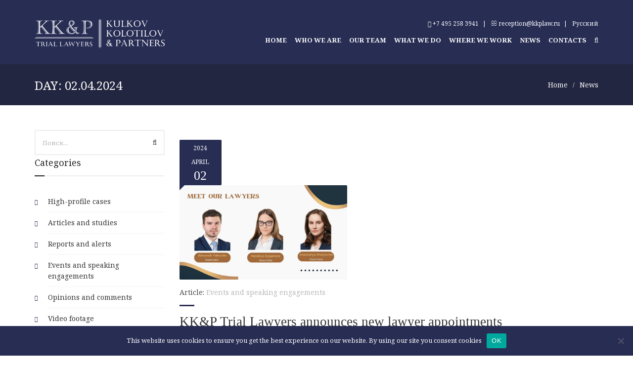

--- FILE ---
content_type: text/html; charset=UTF-8
request_url: https://kkplaw.ru/en/2024/04/02/
body_size: 18113
content:
<!DOCTYPE html>
<html lang="en-GB">
<head>
<meta charset="UTF-8" />
<meta name="viewport" content="width=device-width, initial-scale=1">
<link rel="profile" href="http://gmpg.org/xfn/11" />
<link rel="pingback" href="https://kkplaw.ru/xmlrpc.php" />
<link rel="icon" type="image/png" href="https://kkplaw.ru/wp-content/uploads/2016/02/favicon.ico"/>
<meta name='robots' content='noindex, follow' />
<link rel="alternate" href="https://kkplaw.ru/2024/04/02/" hreflang="ru" />
<link rel="alternate" href="https://kkplaw.ru/en/2024/04/02/" hreflang="en" />

	<!-- This site is optimized with the Yoast SEO plugin v23.1 - https://yoast.com/wordpress/plugins/seo/ -->
	<title>02.04.2024 - Kulkov, Kolotilov &amp; Partners</title>
	<meta property="og:locale" content="en_GB" />
	<meta property="og:locale:alternate" content="ru_RU" />
	<meta property="og:type" content="website" />
	<meta property="og:title" content="02.04.2024 - Kulkov, Kolotilov &amp; Partners" />
	<meta property="og:url" content="https://kkplaw.ru/en/2024/04/02/" />
	<meta property="og:site_name" content="Kulkov, Kolotilov &amp; Partners" />
	<meta name="twitter:card" content="summary_large_image" />
	<script type="application/ld+json" class="yoast-schema-graph">{"@context":"https://schema.org","@graph":[{"@type":"CollectionPage","@id":null,"url":"https://kkplaw.ru/en/2024/04/02/","name":"02.04.2024 - Kulkov, Kolotilov &amp; Partners","isPartOf":{"@id":"https://kkplaw.ru/en/#website"},"primaryImageOfPage":{"@id":"https://kkplaw.ru/en/2024/04/02/#primaryimage"},"image":{"@id":"https://kkplaw.ru/en/2024/04/02/#primaryimage"},"thumbnailUrl":"https://kkplaw.ru/wp-content/uploads/2024/04/meet-our-lawyers.jpg","breadcrumb":{"@id":"https://kkplaw.ru/en/2024/04/02/#breadcrumb"},"inLanguage":"en-GB"},{"@type":"ImageObject","inLanguage":"en-GB","@id":"https://kkplaw.ru/en/2024/04/02/#primaryimage","url":"https://kkplaw.ru/wp-content/uploads/2024/04/meet-our-lawyers.jpg","contentUrl":"https://kkplaw.ru/wp-content/uploads/2024/04/meet-our-lawyers.jpg","width":960,"height":540},{"@type":"BreadcrumbList","@id":"https://kkplaw.ru/en/2024/04/02/#breadcrumb","itemListElement":[{"@type":"ListItem","position":1,"name":"Главная страница","item":"https://kkplaw.ru/en/"},{"@type":"ListItem","position":2,"name":"Архивы для 02.04.2024"}]},{"@type":"WebSite","@id":"https://kkplaw.ru/en/#website","url":"https://kkplaw.ru/en/","name":"Kulkov, Kolotilov &amp; Partners","description":"","potentialAction":[{"@type":"SearchAction","target":{"@type":"EntryPoint","urlTemplate":"https://kkplaw.ru/en/?s={search_term_string}"},"query-input":"required name=search_term_string"}],"inLanguage":"en-GB"}]}</script>
	<!-- / Yoast SEO plugin. -->


<link rel='dns-prefetch' href='//cdnjs.cloudflare.com' />
<link rel='dns-prefetch' href='//fonts.googleapis.com' />
<link rel='preconnect' href='https://fonts.gstatic.com' crossorigin />
<link rel="alternate" type="application/rss+xml" title="Kulkov, Kolotilov &amp; Partners &raquo; Feed" href="https://kkplaw.ru/en/feed/" />
<link rel="alternate" type="application/rss+xml" title="Kulkov, Kolotilov &amp; Partners &raquo; Comments Feed" href="https://kkplaw.ru/en/comments/feed/" />
<link rel="alternate" type="text/calendar" title="Kulkov, Kolotilov &amp; Partners &raquo; iCal Feed" href="https://kkplaw.ru/events/?ical=1" />
<link rel='stylesheet' id='vc_extensions_cqbundle_adminicon-css' href='https://kkplaw.ru/wp-content/plugins/vc-extensions-bundle/css/admin_icon.css?ver=6.5.7' type='text/css' media='all' />
<link rel='stylesheet' id='tribe-events-pro-mini-calendar-block-styles-css' href='https://kkplaw.ru/wp-content/plugins/events-calendar-pro/src/resources/css/tribe-events-pro-mini-calendar-block.min.css?ver=5.12.1' type='text/css' media='all' />
<style id='classic-theme-styles-inline-css' type='text/css'>
/*! This file is auto-generated */
.wp-block-button__link{color:#fff;background-color:#32373c;border-radius:9999px;box-shadow:none;text-decoration:none;padding:calc(.667em + 2px) calc(1.333em + 2px);font-size:1.125em}.wp-block-file__button{background:#32373c;color:#fff;text-decoration:none}
</style>
<style id='global-styles-inline-css' type='text/css'>
body{--wp--preset--color--black: #000000;--wp--preset--color--cyan-bluish-gray: #abb8c3;--wp--preset--color--white: #ffffff;--wp--preset--color--pale-pink: #f78da7;--wp--preset--color--vivid-red: #cf2e2e;--wp--preset--color--luminous-vivid-orange: #ff6900;--wp--preset--color--luminous-vivid-amber: #fcb900;--wp--preset--color--light-green-cyan: #7bdcb5;--wp--preset--color--vivid-green-cyan: #00d084;--wp--preset--color--pale-cyan-blue: #8ed1fc;--wp--preset--color--vivid-cyan-blue: #0693e3;--wp--preset--color--vivid-purple: #9b51e0;--wp--preset--gradient--vivid-cyan-blue-to-vivid-purple: linear-gradient(135deg,rgba(6,147,227,1) 0%,rgb(155,81,224) 100%);--wp--preset--gradient--light-green-cyan-to-vivid-green-cyan: linear-gradient(135deg,rgb(122,220,180) 0%,rgb(0,208,130) 100%);--wp--preset--gradient--luminous-vivid-amber-to-luminous-vivid-orange: linear-gradient(135deg,rgba(252,185,0,1) 0%,rgba(255,105,0,1) 100%);--wp--preset--gradient--luminous-vivid-orange-to-vivid-red: linear-gradient(135deg,rgba(255,105,0,1) 0%,rgb(207,46,46) 100%);--wp--preset--gradient--very-light-gray-to-cyan-bluish-gray: linear-gradient(135deg,rgb(238,238,238) 0%,rgb(169,184,195) 100%);--wp--preset--gradient--cool-to-warm-spectrum: linear-gradient(135deg,rgb(74,234,220) 0%,rgb(151,120,209) 20%,rgb(207,42,186) 40%,rgb(238,44,130) 60%,rgb(251,105,98) 80%,rgb(254,248,76) 100%);--wp--preset--gradient--blush-light-purple: linear-gradient(135deg,rgb(255,206,236) 0%,rgb(152,150,240) 100%);--wp--preset--gradient--blush-bordeaux: linear-gradient(135deg,rgb(254,205,165) 0%,rgb(254,45,45) 50%,rgb(107,0,62) 100%);--wp--preset--gradient--luminous-dusk: linear-gradient(135deg,rgb(255,203,112) 0%,rgb(199,81,192) 50%,rgb(65,88,208) 100%);--wp--preset--gradient--pale-ocean: linear-gradient(135deg,rgb(255,245,203) 0%,rgb(182,227,212) 50%,rgb(51,167,181) 100%);--wp--preset--gradient--electric-grass: linear-gradient(135deg,rgb(202,248,128) 0%,rgb(113,206,126) 100%);--wp--preset--gradient--midnight: linear-gradient(135deg,rgb(2,3,129) 0%,rgb(40,116,252) 100%);--wp--preset--font-size--small: 13px;--wp--preset--font-size--medium: 20px;--wp--preset--font-size--large: 36px;--wp--preset--font-size--x-large: 42px;--wp--preset--spacing--20: 0.44rem;--wp--preset--spacing--30: 0.67rem;--wp--preset--spacing--40: 1rem;--wp--preset--spacing--50: 1.5rem;--wp--preset--spacing--60: 2.25rem;--wp--preset--spacing--70: 3.38rem;--wp--preset--spacing--80: 5.06rem;--wp--preset--shadow--natural: 6px 6px 9px rgba(0, 0, 0, 0.2);--wp--preset--shadow--deep: 12px 12px 50px rgba(0, 0, 0, 0.4);--wp--preset--shadow--sharp: 6px 6px 0px rgba(0, 0, 0, 0.2);--wp--preset--shadow--outlined: 6px 6px 0px -3px rgba(255, 255, 255, 1), 6px 6px rgba(0, 0, 0, 1);--wp--preset--shadow--crisp: 6px 6px 0px rgba(0, 0, 0, 1);}:where(.is-layout-flex){gap: 0.5em;}:where(.is-layout-grid){gap: 0.5em;}body .is-layout-flex{display: flex;}body .is-layout-flex{flex-wrap: wrap;align-items: center;}body .is-layout-flex > *{margin: 0;}body .is-layout-grid{display: grid;}body .is-layout-grid > *{margin: 0;}:where(.wp-block-columns.is-layout-flex){gap: 2em;}:where(.wp-block-columns.is-layout-grid){gap: 2em;}:where(.wp-block-post-template.is-layout-flex){gap: 1.25em;}:where(.wp-block-post-template.is-layout-grid){gap: 1.25em;}.has-black-color{color: var(--wp--preset--color--black) !important;}.has-cyan-bluish-gray-color{color: var(--wp--preset--color--cyan-bluish-gray) !important;}.has-white-color{color: var(--wp--preset--color--white) !important;}.has-pale-pink-color{color: var(--wp--preset--color--pale-pink) !important;}.has-vivid-red-color{color: var(--wp--preset--color--vivid-red) !important;}.has-luminous-vivid-orange-color{color: var(--wp--preset--color--luminous-vivid-orange) !important;}.has-luminous-vivid-amber-color{color: var(--wp--preset--color--luminous-vivid-amber) !important;}.has-light-green-cyan-color{color: var(--wp--preset--color--light-green-cyan) !important;}.has-vivid-green-cyan-color{color: var(--wp--preset--color--vivid-green-cyan) !important;}.has-pale-cyan-blue-color{color: var(--wp--preset--color--pale-cyan-blue) !important;}.has-vivid-cyan-blue-color{color: var(--wp--preset--color--vivid-cyan-blue) !important;}.has-vivid-purple-color{color: var(--wp--preset--color--vivid-purple) !important;}.has-black-background-color{background-color: var(--wp--preset--color--black) !important;}.has-cyan-bluish-gray-background-color{background-color: var(--wp--preset--color--cyan-bluish-gray) !important;}.has-white-background-color{background-color: var(--wp--preset--color--white) !important;}.has-pale-pink-background-color{background-color: var(--wp--preset--color--pale-pink) !important;}.has-vivid-red-background-color{background-color: var(--wp--preset--color--vivid-red) !important;}.has-luminous-vivid-orange-background-color{background-color: var(--wp--preset--color--luminous-vivid-orange) !important;}.has-luminous-vivid-amber-background-color{background-color: var(--wp--preset--color--luminous-vivid-amber) !important;}.has-light-green-cyan-background-color{background-color: var(--wp--preset--color--light-green-cyan) !important;}.has-vivid-green-cyan-background-color{background-color: var(--wp--preset--color--vivid-green-cyan) !important;}.has-pale-cyan-blue-background-color{background-color: var(--wp--preset--color--pale-cyan-blue) !important;}.has-vivid-cyan-blue-background-color{background-color: var(--wp--preset--color--vivid-cyan-blue) !important;}.has-vivid-purple-background-color{background-color: var(--wp--preset--color--vivid-purple) !important;}.has-black-border-color{border-color: var(--wp--preset--color--black) !important;}.has-cyan-bluish-gray-border-color{border-color: var(--wp--preset--color--cyan-bluish-gray) !important;}.has-white-border-color{border-color: var(--wp--preset--color--white) !important;}.has-pale-pink-border-color{border-color: var(--wp--preset--color--pale-pink) !important;}.has-vivid-red-border-color{border-color: var(--wp--preset--color--vivid-red) !important;}.has-luminous-vivid-orange-border-color{border-color: var(--wp--preset--color--luminous-vivid-orange) !important;}.has-luminous-vivid-amber-border-color{border-color: var(--wp--preset--color--luminous-vivid-amber) !important;}.has-light-green-cyan-border-color{border-color: var(--wp--preset--color--light-green-cyan) !important;}.has-vivid-green-cyan-border-color{border-color: var(--wp--preset--color--vivid-green-cyan) !important;}.has-pale-cyan-blue-border-color{border-color: var(--wp--preset--color--pale-cyan-blue) !important;}.has-vivid-cyan-blue-border-color{border-color: var(--wp--preset--color--vivid-cyan-blue) !important;}.has-vivid-purple-border-color{border-color: var(--wp--preset--color--vivid-purple) !important;}.has-vivid-cyan-blue-to-vivid-purple-gradient-background{background: var(--wp--preset--gradient--vivid-cyan-blue-to-vivid-purple) !important;}.has-light-green-cyan-to-vivid-green-cyan-gradient-background{background: var(--wp--preset--gradient--light-green-cyan-to-vivid-green-cyan) !important;}.has-luminous-vivid-amber-to-luminous-vivid-orange-gradient-background{background: var(--wp--preset--gradient--luminous-vivid-amber-to-luminous-vivid-orange) !important;}.has-luminous-vivid-orange-to-vivid-red-gradient-background{background: var(--wp--preset--gradient--luminous-vivid-orange-to-vivid-red) !important;}.has-very-light-gray-to-cyan-bluish-gray-gradient-background{background: var(--wp--preset--gradient--very-light-gray-to-cyan-bluish-gray) !important;}.has-cool-to-warm-spectrum-gradient-background{background: var(--wp--preset--gradient--cool-to-warm-spectrum) !important;}.has-blush-light-purple-gradient-background{background: var(--wp--preset--gradient--blush-light-purple) !important;}.has-blush-bordeaux-gradient-background{background: var(--wp--preset--gradient--blush-bordeaux) !important;}.has-luminous-dusk-gradient-background{background: var(--wp--preset--gradient--luminous-dusk) !important;}.has-pale-ocean-gradient-background{background: var(--wp--preset--gradient--pale-ocean) !important;}.has-electric-grass-gradient-background{background: var(--wp--preset--gradient--electric-grass) !important;}.has-midnight-gradient-background{background: var(--wp--preset--gradient--midnight) !important;}.has-small-font-size{font-size: var(--wp--preset--font-size--small) !important;}.has-medium-font-size{font-size: var(--wp--preset--font-size--medium) !important;}.has-large-font-size{font-size: var(--wp--preset--font-size--large) !important;}.has-x-large-font-size{font-size: var(--wp--preset--font-size--x-large) !important;}
.wp-block-navigation a:where(:not(.wp-element-button)){color: inherit;}
:where(.wp-block-post-template.is-layout-flex){gap: 1.25em;}:where(.wp-block-post-template.is-layout-grid){gap: 1.25em;}
:where(.wp-block-columns.is-layout-flex){gap: 2em;}:where(.wp-block-columns.is-layout-grid){gap: 2em;}
.wp-block-pullquote{font-size: 1.5em;line-height: 1.6;}
</style>
<link rel='stylesheet' id='cms-plugin-stylesheet-css' href='https://kkplaw.ru/wp-content/plugins/cmssuperheroes/assets/css/cms-style.css?ver=6.5.7' type='text/css' media='all' />
<link rel='stylesheet' id='cookie-notice-front-css' href='https://kkplaw.ru/wp-content/plugins/cookie-notice/css/front.min.css?ver=2.4.17' type='text/css' media='all' />
<link rel='stylesheet' id='spu-public-css-css' href='https://kkplaw.ru/wp-content/plugins/popups/public/assets/css/public.css?ver=1.9.3.8' type='text/css' media='all' />
<link property="stylesheet" rel='stylesheet' id='cmssuperheroes-font-awesome-css' href='https://kkplaw.ru/wp-content/themes/wp-trust/assets/css/font-awesome.min.css?ver=4.3.0' type='text/css' media='all' />
<link rel='stylesheet' id='cmssuperheroes-fonts-css' href='https://kkplaw.ru/wp-content/themes/wp-trust/assets/css/fonts.css?ver=6.5.7' type='text/css' media='all' />
<link rel='stylesheet' id='cmssuperheroes-animations-css' href='https://kkplaw.ru/wp-content/themes/wp-trust/assets/css/animations.css?ver=6.5.7' type='text/css' media='all' />
<link rel='stylesheet' id='cmssuperheroes-font-ionicons-css' href='https://kkplaw.ru/wp-content/themes/wp-trust/assets/css/ionicons.min.css?ver=2.0.1' type='text/css' media='all' />
<link rel='stylesheet' id='cmssuperheroes-pe-icon-css' href='https://kkplaw.ru/wp-content/themes/wp-trust/assets/css/pe-icon-7-stroke.css?ver=1.0.1' type='text/css' media='all' />
<link rel='stylesheet' id='elegant-icon-css' href='https://kkplaw.ru/wp-content/themes/wp-trust/assets/css/elegant-icon.css?ver=1.0.1' type='text/css' media='all' />
<link rel='stylesheet' id='cmssuperheroes-bootstrap-css' href='https://kkplaw.ru/wp-content/themes/wp-trust/assets/css/bootstrap.min.css?ver=3.3.2' type='text/css' media='all' />
<link rel='stylesheet' id='magnific-popup-css' href='https://kkplaw.ru/wp-content/themes/wp-trust/assets/css/magnific-popup.css?ver=1.0.1' type='text/css' media='all' />
<link rel='stylesheet' id='litebox-css' href='https://kkplaw.ru/wp-content/themes/wp-trust/assets/css/lightbox.min.css?ver=1.0.1' type='text/css' media='all' />
<link rel='stylesheet' id='cmssuperheroes-style-css' href='https://kkplaw.ru/wp-content/themes/wp-trust/style.css?ver=6.5.7' type='text/css' media='all' />
<!--[if lt IE 9]>
<link rel='stylesheet' id='wp_medico-ie-css' href='https://kkplaw.ru/wp-content/themes/wp-trust/assets/css/ie.css?ver=20121010' type='text/css' media='all' />
<![endif]-->
<link rel='stylesheet' id='cmssuperheroes-static-css' href='https://kkplaw.ru/wp-content/themes/wp-trust/assets/css/static.css?ver=1.0.0' type='text/css' media='all' />
<link rel='stylesheet' id='swiper-css-css' href='https://cdnjs.cloudflare.com/ajax/libs/Swiper/11.0.5/swiper-bundle.min.css?ver=6.5.7' type='text/css' media='all' />
<link rel="preload" as="style" href="https://fonts.googleapis.com/css?family=Noto%20Serif:100,200,300,400,500,600,700,800,900,100italic,200italic,300italic,400italic,500italic,600italic,700italic,800italic,900italic%7CLora:400italic&#038;subset=cyrillic&#038;display=swap&#038;ver=1698097881" /><link rel="stylesheet" href="https://fonts.googleapis.com/css?family=Noto%20Serif:100,200,300,400,500,600,700,800,900,100italic,200italic,300italic,400italic,500italic,600italic,700italic,800italic,900italic%7CLora:400italic&#038;subset=cyrillic&#038;display=swap&#038;ver=1698097881" media="print" onload="this.media='all'"><noscript><link rel="stylesheet" href="https://fonts.googleapis.com/css?family=Noto%20Serif:100,200,300,400,500,600,700,800,900,100italic,200italic,300italic,400italic,500italic,600italic,700italic,800italic,900italic%7CLora:400italic&#038;subset=cyrillic&#038;display=swap&#038;ver=1698097881" /></noscript><script type="text/javascript" src="https://kkplaw.ru/wp-includes/js/jquery/jquery.min.js?ver=3.7.1" id="jquery-core-js"></script>
<script type="text/javascript" src="https://kkplaw.ru/wp-includes/js/jquery/jquery-migrate.min.js?ver=3.4.1" id="jquery-migrate-js"></script>
<script type="text/javascript" src="https://kkplaw.ru/wp-content/themes/wp-trust/assets/js/bootstrap.min.js?ver=3.3.2" id="cmssuperheroes-bootstrap-js"></script>
<script type="text/javascript" src="https://cdnjs.cloudflare.com/ajax/libs/Swiper/11.0.5/swiper-bundle.min.js?ver=6.5.7" id="swiper-js-js"></script>
<script></script><link rel="https://api.w.org/" href="https://kkplaw.ru/wp-json/" /><meta name="tec-api-version" content="v1"><meta name="tec-api-origin" content="https://kkplaw.ru"><link rel="alternate" href="https://kkplaw.ru/wp-json/tribe/events/v1/" /><meta name="generator" content="Redux 4.4.17" /><style type="text/css" data-type="cms_shortcodes-custom-css">   </style><meta name="generator" content="Powered by WPBakery Page Builder - drag and drop page builder for WordPress."/>
<meta name="generator" content="Powered by Slider Revolution 6.6.12 - responsive, Mobile-Friendly Slider Plugin for WordPress with comfortable drag and drop interface." />

<link rel='stylesheet' id='13809.css-css'  href='//kkplaw.ru/wp-content/uploads/custom-css-js/13809.css?v=5914' type="text/css" media='all' />

<link rel='stylesheet' id='16343.css-css'  href='//kkplaw.ru/wp-content/uploads/custom-css-js/16343.css?v=3703' type="text/css" media='all' />
<script>function setREVStartSize(e){
			//window.requestAnimationFrame(function() {
				window.RSIW = window.RSIW===undefined ? window.innerWidth : window.RSIW;
				window.RSIH = window.RSIH===undefined ? window.innerHeight : window.RSIH;
				try {
					var pw = document.getElementById(e.c).parentNode.offsetWidth,
						newh;
					pw = pw===0 || isNaN(pw) || (e.l=="fullwidth" || e.layout=="fullwidth") ? window.RSIW : pw;
					e.tabw = e.tabw===undefined ? 0 : parseInt(e.tabw);
					e.thumbw = e.thumbw===undefined ? 0 : parseInt(e.thumbw);
					e.tabh = e.tabh===undefined ? 0 : parseInt(e.tabh);
					e.thumbh = e.thumbh===undefined ? 0 : parseInt(e.thumbh);
					e.tabhide = e.tabhide===undefined ? 0 : parseInt(e.tabhide);
					e.thumbhide = e.thumbhide===undefined ? 0 : parseInt(e.thumbhide);
					e.mh = e.mh===undefined || e.mh=="" || e.mh==="auto" ? 0 : parseInt(e.mh,0);
					if(e.layout==="fullscreen" || e.l==="fullscreen")
						newh = Math.max(e.mh,window.RSIH);
					else{
						e.gw = Array.isArray(e.gw) ? e.gw : [e.gw];
						for (var i in e.rl) if (e.gw[i]===undefined || e.gw[i]===0) e.gw[i] = e.gw[i-1];
						e.gh = e.el===undefined || e.el==="" || (Array.isArray(e.el) && e.el.length==0)? e.gh : e.el;
						e.gh = Array.isArray(e.gh) ? e.gh : [e.gh];
						for (var i in e.rl) if (e.gh[i]===undefined || e.gh[i]===0) e.gh[i] = e.gh[i-1];
											
						var nl = new Array(e.rl.length),
							ix = 0,
							sl;
						e.tabw = e.tabhide>=pw ? 0 : e.tabw;
						e.thumbw = e.thumbhide>=pw ? 0 : e.thumbw;
						e.tabh = e.tabhide>=pw ? 0 : e.tabh;
						e.thumbh = e.thumbhide>=pw ? 0 : e.thumbh;
						for (var i in e.rl) nl[i] = e.rl[i]<window.RSIW ? 0 : e.rl[i];
						sl = nl[0];
						for (var i in nl) if (sl>nl[i] && nl[i]>0) { sl = nl[i]; ix=i;}
						var m = pw>(e.gw[ix]+e.tabw+e.thumbw) ? 1 : (pw-(e.tabw+e.thumbw)) / (e.gw[ix]);
						newh =  (e.gh[ix] * m) + (e.tabh + e.thumbh);
					}
					var el = document.getElementById(e.c);
					if (el!==null && el) el.style.height = newh+"px";
					el = document.getElementById(e.c+"_wrapper");
					if (el!==null && el) {
						el.style.height = newh+"px";
						el.style.display = "block";
					}
				} catch(e){
					console.log("Failure at Presize of Slider:" + e)
				}
			//});
		  };</script>
<style id="smof_data-dynamic-css" title="dynamic-css" class="redux-options-output">a{color:#333333;}a:hover{color:#168ef7;}body{font-family:"Noto Serif";line-height:22px;font-weight:400;font-style:normal;color:#7c7c7c;font-size:14px;}h1{font-family:"Noto Serif";line-height:46px;font-weight:normal;font-style:normal;color:#222222;font-size:32px;}h2{font-family:"Noto Serif";line-height:36px;font-weight:normal;font-style:normal;color:#222222;font-size:28px;}h3{font-family:"Noto Serif";line-height:30px;font-weight:normal;font-style:normal;color:#222222;font-size:25px;}h4{font-family:"Noto Serif";line-height:26px;font-weight:normal;font-style:normal;color:#222222;font-size:22px;}h5{font-family:"Noto Serif";line-height:24px;font-weight:normal;font-style:normal;color:#222222;font-size:18px;}h6{font-family:"Noto Serif";line-height:18px;font-weight:normal;font-style:normal;color:#222222;font-size:14px;}</style><noscript><style> .wpb_animate_when_almost_visible { opacity: 1; }</style></noscript><noscript><style id="rocket-lazyload-nojs-css">.rll-youtube-player, [data-lazy-src]{display:none !important;}</style></noscript><!-- Google tag (gtag.js) -->
<script async src="https://www.googletagmanager.com/gtag/js?id=G-854ZMLLBZL"></script>
<script>
  window.dataLayer = window.dataLayer || [];
  function gtag(){dataLayer.push(arguments);}
  gtag('js', new Date());

  gtag('config', 'G-854ZMLLBZL');
</script>
<!-- Yandex.Metrika counter -->
<script type="text/javascript" >
   (function(m,e,t,r,i,k,a){m[i]=m[i]||function(){(m[i].a=m[i].a||[]).push(arguments)};
   m[i].l=1*new Date();
   for (var j = 0; j < document.scripts.length; j++) {if (document.scripts[j].src === r) { return; }}
   k=e.createElement(t),a=e.getElementsByTagName(t)[0],k.async=1,k.src=r,a.parentNode.insertBefore(k,a)})
   (window, document, "script", "https://mc.yandex.ru/metrika/tag.js", "ym");

   ym(29724615, "init", {
        clickmap:true,
        trackLinks:true,
        accurateTrackBounce:true,
        webvisor:true
   });
</script>
<noscript><div><img src="https://mc.yandex.ru/watch/29724615" style="position:absolute; left:-9999px;" alt="" /></div></noscript>
<!-- /Yandex.Metrika counter -->
   <style>
	   .doprate {display:none!important;}
	   </style>
</head>

<body id="cms-trust" class="archive date cookies-not-set tribe-no-js tribe-bar-is-disabled wpb-js-composer js-comp-ver-7.7.2 vc_responsive">

<div id="page-wrapper" class="cs-wide">
	<header id="masthead" class="site-header">
		<div id="cshero-header-inner" class="header-1 h-style">
    <div id="cshero-header-wrapper">
        <div id="cshero-header" class="cshero-main-header  ">
            <div class="container">
                <div class="row">
                    <div id="cshero-header-logo" class="col-xs-12 col-sm-5 col-md-5 col-lg-3">
                                                <a href="https://kkplaw.ru/en/">
                            <img class="print-only for-print non-delete" alt="" src="data:image/svg+xml,%3Csvg%20xmlns='http://www.w3.org/2000/svg'%20viewBox='0%200%200%200'%3E%3C/svg%3E" data-lazy-src="/wp-content/uploads/2023/11/logo_eng.png"><noscript><img class="print-only for-print non-delete" alt="" src="/wp-content/uploads/2023/11/logo_eng.png"></noscript>
                        </a>
                    </div>
                    <div id="cshero-header-navigation" class="col-xs-12 col-sm-7 col-md-7 col-lg-9 ">
                                                    <div class="cshero-navigation-widget-top text-right gray hidden-xs hidden-sm">
                                <div class="contact-top">
										<ul>
											<li><span><a href="tel:+7 495 258 3941" rel="nofollow"><i class="fa fa-phone"></i> +7 495 258 3941</a></span></li>
											<li><span><a href="mailto:reception@kkplaw.ru" ><i class="fa fa-envelope-o"></i> reception@kkplaw.ru</a></span></li>
												<li class="lang-item lang-item-63 lang-item-ru lang-item-first"><a  lang="ru-RU" hreflang="ru-RU" href="https://kkplaw.ru/2024/04/02/">Русский</a></li>
										</ul>
									</div>
                            </div>
                                                <div class="navigation-main">
                            <div class="cshero-navigation-right hidden-xs hidden-sm">
                                <div class="nav-button-icon">
                                    <i class="search fa fa-search"></i>
                                                                    </div>
                            </div>
                            <nav id="site-navigation" class="main-navigation">
									<div class="contact-top hidden-md hidden-lg">
										<ul>
											<li><span><a href="tel:+7 495 258 3941" rel="nofollow"><i class="fa fa-phone"></i> +7 495 258 3941</a></span></li>
											<li><span><a href="mailto:reception@kkplaw.ru" ><i class="fa fa-envelope-o"></i> reception@kkplaw.ru</a></span></li>
												<li class="lang-item lang-item-63 lang-item-ru lang-item-first"><a  lang="ru-RU" hreflang="ru-RU" href="https://kkplaw.ru/2024/04/02/"><img src="data:image/svg+xml,%3Csvg%20xmlns='http://www.w3.org/2000/svg'%20viewBox='0%200%2016%2011'%3E%3C/svg%3E" alt="Русский" width="16" height="11" style="width: 16px; height: 11px;" data-lazy-src="[data-uri]" /><noscript><img src="[data-uri]" alt="Русский" width="16" height="11" style="width: 16px; height: 11px;" /></noscript></a></li>
										</ul>	
									</div>
								<div class="menu-main-menu-eng-container"><ul id="menu-main-menu-eng" class="nav-menu menu-main-menu"><li id="menu-item-2816" class="menu-item menu-item-type-post_type menu-item-object-page menu-item-home no_group menu-item-2816" data-depth="0"><a href="https://kkplaw.ru/en/" class=""><span class="menu-title">Home</span></a></li>
<li id="menu-item-8502" class="menu-item menu-item-type-custom menu-item-object-custom menu-item-has-children no_group menu-item-8502" data-depth="0"><a href="/en/key-facts/" class=""><span class="menu-title">Who We Are</span></a>
<ul class='standar-dropdown standard autodrop_submenu sub-menu' style="width:250px;">
	<li id="menu-item-2851" class="menu-item menu-item-type-post_type menu-item-object-page no_group menu-item-2851" data-depth="1"><a href="https://kkplaw.ru/en/key-facts/" class=""><span class="menu-title">KEY FACTS</span></a></li>
	<li id="menu-item-2852" class="menu-item menu-item-type-post_type menu-item-object-page no_group menu-item-2852" data-depth="1"><a href="https://kkplaw.ru/en/what-clients-say-about-us/" class=""><span class="menu-title">What clients say about us</span></a></li>
	<li id="menu-item-8634" class="menu-item menu-item-type-post_type menu-item-object-page no_group menu-item-8634" data-depth="1"><a href="https://kkplaw.ru/en/rankings/" class=""><span class="menu-title">Rankings</span></a></li>
</ul>
</li>
<li id="menu-item-2822" class="menu-item menu-item-type-post_type menu-item-object-page no_group menu-item-2822" data-depth="0"><a href="https://kkplaw.ru/en/our-team/" class=""><span class="menu-title">Our team</span></a></li>
<li id="menu-item-2846" class="menu-item menu-item-type-post_type menu-item-object-page menu-item-has-children no_group menu-item-2846" data-depth="0"><a href="https://kkplaw.ru/en/what-we-do/" class=""><span class="menu-title">WHAT WE DO</span></a>
<ul class='standar-dropdown standard autodrop_submenu sub-menu' style="width:250px;">
	<li id="menu-item-10174" class="menu-item menu-item-type-custom menu-item-object-custom no_group menu-item-10174" data-depth="1"><a href="/en/practice/sanctions-eng/" class=""><span class="menu-title">Sanctions</span></a></li>
	<li id="menu-item-2855" class="menu-item menu-item-type-custom menu-item-object-custom no_group menu-item-2855" data-depth="1"><a href="/en/practice/russian-domestic-litigation-2/" class=""><span class="menu-title">Domestic Litigation</span></a></li>
	<li id="menu-item-6032" class="menu-item menu-item-type-custom menu-item-object-custom no_group menu-item-6032" data-depth="1"><a href="/en/practice/insolvency/" class=""><span class="menu-title">Insolvency</span></a></li>
	<li id="menu-item-2853" class="menu-item menu-item-type-custom menu-item-object-custom no_group menu-item-2853" data-depth="1"><a href="/en/practice/commercial-arbitration/" class=""><span class="menu-title">Commercial Arbitration</span></a></li>
	<li id="menu-item-11878" class="menu-item menu-item-type-custom menu-item-object-custom no_group menu-item-11878" data-depth="1"><a href="https://kkplaw.ru/en/practice/corporate-and-m-a/" class=""><span class="menu-title">CORPORATE AND M&#038;A</span></a></li>
	<li id="menu-item-2854" class="menu-item menu-item-type-custom menu-item-object-custom no_group menu-item-2854" data-depth="1"><a href="/en/practice/foreign-litigation/" class=""><span class="menu-title">FOREIGN LITIGATION</span></a></li>
	<li id="menu-item-9564" class="menu-item menu-item-type-custom menu-item-object-custom no_group menu-item-9564" data-depth="1"><a href="https://kkplaw.ru/en/practice/expert-reports/" class=""><span class="menu-title">Expert Reports</span></a></li>
</ul>
</li>
<li id="menu-item-3758" class="menu-item menu-item-type-post_type menu-item-object-page no_group menu-item-3758" data-depth="0"><a href="https://kkplaw.ru/en/geography-2/" class=""><span class="menu-title">Where we work</span></a></li>
<li id="menu-item-2847" class="menu-item menu-item-type-post_type menu-item-object-page no_group menu-item-2847" data-depth="0"><a href="https://kkplaw.ru/en/news-2/" class=""><span class="menu-title">NEWS</span></a></li>
<li id="menu-item-2848" class="menu-item menu-item-type-post_type menu-item-object-page no_group menu-item-2848" data-depth="0"><a href="https://kkplaw.ru/en/contacts/" class=""><span class="menu-title">CONTACTS</span></a></li>
</ul></div>								<div class="cshero-search-inner hidden-md hidden-lg">    
									<form method="get" id="searchform" class="searchform" action="https://kkplaw.ru/">
										<div class="mob_serch">
										     												<input type="text" value="" name="s" id="s" placeholder="Enter the words for search">
												<input type="submit" id="searchsubmit" value="Serch">
																					</div>
									</form>
								</div>
                            </nav>
                            
                        </div>
                    </div>
                    <div id="cshero-menu-mobile" class="collapse navbar-collapse">
                        <i class="cms-icon-menu pe-7s-menu"></i>
                    </div>
                </div>
            </div>
        </div>
    </div>
</div>

	</header><!-- #masthead -->
            <div id="page-title" class="page-title br-style7" style="background-image: url();">
            <div class="container">
            <div class="row">
            <!-- page title -->
                        <div id="page-title-text" class="col-xs-12 col-sm-12 col-md-6 col-lg-6 text-left text-center-md">
                            <div class="page-title-content">
                                <!-- <span class="sub-title">
                                                                    </span> -->
                                <h1>Day: <span>02.04.2024</span></h1>
                            </div>
                        </div>
                        <div id="breadcrumb-text" class=" col-xs-12 col-sm-12 col-md-6 col-lg-6 text-right text-center-md">
                            <ul class="breadcrumbs"><li><a href="https://kkplaw.ru/en/">Home</a></li><li><a href="/en/news-2" title="News">News</a></li></ul>                        </div>
                                </div>
            </div>
        </div><!-- #page-title -->

        	<div id="main">
	                        <script type='text/javascript'>document.getElementById('page-title').style.display='block'</script>
            		<div class="container sidebar-left-active">
    <div class="row" style="margin-top:-35px;">
        <section id="primary" class="col-xs-12 col-sm-9 col-md-9 col-lg-9 sidebar-active">
            <div id="content" role="main">

                  						      
                
<article id="post-13454" class="post-13454 post type-post status-publish format-standard has-post-thumbnail hentry category-events-and-speaking-engagements">
	<div class="entry-blog  has-feature-img">
		<div class="entry-header clearfix">
		    <div class="entry-feature entry-feature-image">
											<div class="blog-date" style="position: initial; width: 85px">    <ul>
        <li class="detail-date">
            <a href="https://kkplaw.ru/en/2024/04/02/">
                <span>2024 <br />
				April</span>
                <span class="ft-lo">02</span>
            </a>
        </li>
    </ul>
    </div>
						    	<img width="960" height="540" src="data:image/svg+xml,%3Csvg%20xmlns='http://www.w3.org/2000/svg'%20viewBox='0%200%20960%20540'%3E%3C/svg%3E" class="attachment-wp-trust-400 size-wp-trust-400 wp-post-image" alt="" decoding="async" fetchpriority="high" data-lazy-srcset="https://kkplaw.ru/wp-content/uploads/2024/04/meet-our-lawyers.jpg 960w, https://kkplaw.ru/wp-content/uploads/2024/04/meet-our-lawyers-300x169.jpg 300w, https://kkplaw.ru/wp-content/uploads/2024/04/meet-our-lawyers-768x432.jpg 768w, https://kkplaw.ru/wp-content/uploads/2024/04/meet-our-lawyers-400x225.jpg 400w" data-lazy-sizes="(max-width: 960px) 100vw, 960px" data-lazy-src="https://kkplaw.ru/wp-content/uploads/2024/04/meet-our-lawyers.jpg" /><noscript><img width="960" height="540" src="https://kkplaw.ru/wp-content/uploads/2024/04/meet-our-lawyers.jpg" class="attachment-wp-trust-400 size-wp-trust-400 wp-post-image" alt="" decoding="async" fetchpriority="high" srcset="https://kkplaw.ru/wp-content/uploads/2024/04/meet-our-lawyers.jpg 960w, https://kkplaw.ru/wp-content/uploads/2024/04/meet-our-lawyers-300x169.jpg 300w, https://kkplaw.ru/wp-content/uploads/2024/04/meet-our-lawyers-768x432.jpg 768w, https://kkplaw.ru/wp-content/uploads/2024/04/meet-our-lawyers-400x225.jpg 400w" sizes="(max-width: 960px) 100vw, 960px" /></noscript>		    </div>
		</div>
		<!-- .entry-header -->
		
		<div class="entry-content">
		    <div class="entry-meta">    <ul>
                <li class="detail-terms">Article: <a href="https://kkplaw.ru/en/category/events-and-speaking-engagements/" rel="tag">Events and speaking engagements</a></li>
                                <li class="detail-date">
            Date:             <a href="https://kkplaw.ru/en/2024/04/02/">
                <span>02.04.2024</span>
            </a>
        </li>
            </ul>
    </div>
			<h2 class="entry-title ft-lo">
		    	<a href="https://kkplaw.ru/en/kk-p-trial-lawyers-announces-new-lawyer-appointments/">
		    				    		KK&#038;P Trial Lawyers announces new lawyer appointments		    	</a>
		    </h2>
			<div class="entry-content-inner">
				Nataliya Dyganova, Alexandr Yakovlev and Anastasiya Khalyavina, previously KK&amp;P junior associates, have been promoted to associates. &#8220;During their work as junior associates, these colleagues have established themselves as responsible employees, capable of taking on complex tasks and independently leading the firm’s projects &#8221; – Maxim Kulkov, KK&amp;P Managing Partner. Nataliya, Alexandr and Anastasiya, having successfully [&hellip;]			</div>
						<div class="entry-readmore">
				<a class="btn btn-primary btn-lg" href="https://kkplaw.ru/en/kk-p-trial-lawyers-announces-new-lawyer-appointments/" title="KK&#038;P Trial Lawyers announces new lawyer appointments" >In detail</a>			</div>
		</div>

		<!-- .entry-content -->
	</div>
	<!-- .entry-blog -->
</article>
<!-- #post -->

            
            </div><!-- #content -->
        </section><!-- #primary -->
        <div id="sidebar" class="col-xs-12 col-sm-3 col-md-3 col-lg-3">
            
			<div id="secondary" class="widget-area" role="complementary">
			<aside id="search-3" class="widget widget_search"><form role="search" method="get" id="searchform" class="searchform" action="https://kkplaw.ru/en/">
				<div>
					<label class="screen-reader-text" for="s">Search for:</label>
					<input type="text" value="" name="s" id="s" />
					<input type="submit" id="searchsubmit" value="Search" />
				</div>
			</form></aside><aside id="categories-2" class="widget widget_categories"><h3 class="widget-title">Categories</h3>
			<ul>
					<li class="cat-item cat-item-2163"><a href="https://kkplaw.ru/en/category/high-profile-cases/">High-profile cases</a>
</li>
	<li class="cat-item cat-item-2161"><a href="https://kkplaw.ru/en/category/articles-and-researches/">Articles and studies</a>
</li>
	<li class="cat-item cat-item-176"><a href="https://kkplaw.ru/en/category/reports-and-alerts/">Reports and alerts</a>
</li>
	<li class="cat-item cat-item-180"><a href="https://kkplaw.ru/en/category/events-and-speaking-engagements/">Events and speaking engagements</a>
</li>
	<li class="cat-item cat-item-173"><a href="https://kkplaw.ru/en/category/opinion-and-comment/">Opinions and comments</a>
</li>
	<li class="cat-item cat-item-2165"><a href="https://kkplaw.ru/en/category/video-footage/">Video footage</a>
</li>
			</ul>

			</aside><aside id="tribe-mini-calendar-5" class="widget tribe_mini_calendar_widget"><h3 class="widget-title">Events Calendar</h3>
<!-- Removing this wrapper class will break the calendar JavaScript, please avoid and extend as needed -->

<div class="tribe-mini-calendar-wrapper">

	<!-- Grid -->
	
<div class="tribe-mini-calendar-grid-wrapper">
	<table class="tribe-mini-calendar"  data-count="5" data-eventDate="2026-01-01" data-tax-query="" data-nonce="48f55e0596">
				<thead class="tribe-mini-calendar-nav">
		<tr>
			<td colspan="7">
				<div>
					<a class="tribe-mini-calendar-nav-link prev-month" href="#" data-month="2025-12-01" title="December"><span>&laquo;</span></a>					<span id="tribe-mini-calendar-month-0">January 2026</span>
					<a class="tribe-mini-calendar-nav-link next-month" href="#" data-month="2026-02-01" title="February"><span>&raquo;</span></a>					<img id="ajax-loading-mini" src="data:image/svg+xml,%3Csvg%20xmlns='http://www.w3.org/2000/svg'%20viewBox='0%200%200%200'%3E%3C/svg%3E" alt="loading..." data-lazy-src="https://kkplaw.ru/wp-content/plugins/the-events-calendar/src/resources/images/tribe-loading.gif" /><noscript><img id="ajax-loading-mini" src="https://kkplaw.ru/wp-content/plugins/the-events-calendar/src/resources/images/tribe-loading.gif" alt="loading..." /></noscript>
				</div>
			</td>
		</tr>
						<tr>
							<th class="tribe-mini-calendar-dayofweek">M</th>
							<th class="tribe-mini-calendar-dayofweek">T</th>
							<th class="tribe-mini-calendar-dayofweek">W</th>
							<th class="tribe-mini-calendar-dayofweek">T</th>
							<th class="tribe-mini-calendar-dayofweek">F</th>
							<th class="tribe-mini-calendar-dayofweek">S</th>
							<th class="tribe-mini-calendar-dayofweek">S</th>
			
		</tr>
		</thead>

		<tbody>

		<tr>
									<td class="tribe-events-othermonth tribe-events-past mobile-trigger tribe-event-day-29">
				


	<div id="daynum-29-0">
		<span class="tribe-mini-calendar-no-event">29</span>	</div>

			</td>
									<td class="tribe-events-othermonth tribe-events-past mobile-trigger tribe-event-day-30">
				


	<div id="daynum-30-0">
		<span class="tribe-mini-calendar-no-event">30</span>	</div>

			</td>
									<td class="tribe-events-othermonth tribe-events-past mobile-trigger tribe-event-day-31">
				


	<div id="daynum-31-0">
		<span class="tribe-mini-calendar-no-event">31</span>	</div>

			</td>
									<td class="tribe-events-thismonth tribe-events-past mobile-trigger tribe-event-day-01">
				


	<div id="daynum-1-0">
		<span class="tribe-mini-calendar-no-event">1</span>	</div>

			</td>
									<td class="tribe-events-thismonth tribe-events-past mobile-trigger tribe-event-day-02 tribe-events-right">
				


	<div id="daynum-2-0">
		<span class="tribe-mini-calendar-no-event">2</span>	</div>

			</td>
									<td class="tribe-events-thismonth tribe-events-past mobile-trigger tribe-event-day-03 tribe-events-right">
				


	<div id="daynum-3-0">
		<span class="tribe-mini-calendar-no-event">3</span>	</div>

			</td>
									<td class="tribe-events-thismonth tribe-events-past mobile-trigger tribe-event-day-04 tribe-events-right">
				


	<div id="daynum-4-0">
		<span class="tribe-mini-calendar-no-event">4</span>	</div>

			</td>
								</tr>
		<tr>
						<td class="tribe-events-thismonth tribe-events-past mobile-trigger tribe-event-day-05">
				


	<div id="daynum-5-0">
		<span class="tribe-mini-calendar-no-event">5</span>	</div>

			</td>
									<td class="tribe-events-thismonth tribe-events-past mobile-trigger tribe-event-day-06">
				


	<div id="daynum-6-0">
		<span class="tribe-mini-calendar-no-event">6</span>	</div>

			</td>
									<td class="tribe-events-thismonth tribe-events-past mobile-trigger tribe-event-day-07">
				


	<div id="daynum-7-0">
		<span class="tribe-mini-calendar-no-event">7</span>	</div>

			</td>
									<td class="tribe-events-thismonth tribe-events-past mobile-trigger tribe-event-day-08">
				


	<div id="daynum-8-0">
		<span class="tribe-mini-calendar-no-event">8</span>	</div>

			</td>
									<td class="tribe-events-thismonth tribe-events-past mobile-trigger tribe-event-day-09 tribe-events-right">
				


	<div id="daynum-9-0">
		<span class="tribe-mini-calendar-no-event">9</span>	</div>

			</td>
									<td class="tribe-events-thismonth tribe-events-past mobile-trigger tribe-event-day-10 tribe-events-right">
				


	<div id="daynum-10-0">
		<span class="tribe-mini-calendar-no-event">10</span>	</div>

			</td>
									<td class="tribe-events-thismonth tribe-events-past mobile-trigger tribe-event-day-11 tribe-events-right">
				


	<div id="daynum-11-0">
		<span class="tribe-mini-calendar-no-event">11</span>	</div>

			</td>
								</tr>
		<tr>
						<td class="tribe-events-thismonth tribe-events-past mobile-trigger tribe-event-day-12">
				


	<div id="daynum-12-0">
		<span class="tribe-mini-calendar-no-event">12</span>	</div>

			</td>
									<td class="tribe-events-thismonth tribe-events-past mobile-trigger tribe-event-day-13">
				


	<div id="daynum-13-0">
		<span class="tribe-mini-calendar-no-event">13</span>	</div>

			</td>
									<td class="tribe-events-thismonth tribe-events-past mobile-trigger tribe-event-day-14">
				


	<div id="daynum-14-0">
		<span class="tribe-mini-calendar-no-event">14</span>	</div>

			</td>
									<td class="tribe-events-thismonth tribe-events-past mobile-trigger tribe-event-day-15">
				


	<div id="daynum-15-0">
		<span class="tribe-mini-calendar-no-event">15</span>	</div>

			</td>
									<td class="tribe-events-thismonth tribe-events-past mobile-trigger tribe-event-day-16 tribe-events-right">
				


	<div id="daynum-16-0">
		<span class="tribe-mini-calendar-no-event">16</span>	</div>

			</td>
									<td class="tribe-events-thismonth tribe-events-past mobile-trigger tribe-event-day-17 tribe-events-right">
				


	<div id="daynum-17-0">
		<span class="tribe-mini-calendar-no-event">17</span>	</div>

			</td>
									<td class="tribe-events-thismonth tribe-events-past mobile-trigger tribe-event-day-18 tribe-events-right">
				


	<div id="daynum-18-0">
		<span class="tribe-mini-calendar-no-event">18</span>	</div>

			</td>
								</tr>
		<tr>
						<td class="tribe-events-thismonth tribe-events-past mobile-trigger tribe-event-day-19">
				


	<div id="daynum-19-0">
		<span class="tribe-mini-calendar-no-event">19</span>	</div>

			</td>
									<td class="tribe-events-thismonth tribe-events-present mobile-trigger tribe-event-day-20">
				


	<div id="daynum-20-0">
		<span class="tribe-mini-calendar-no-event">20</span>	</div>

			</td>
									<td class="tribe-events-thismonth tribe-events-future mobile-trigger tribe-event-day-21">
				


	<div id="daynum-21-0">
		<span class="tribe-mini-calendar-no-event">21</span>	</div>

			</td>
									<td class="tribe-events-thismonth tribe-events-future mobile-trigger tribe-event-day-22">
				


	<div id="daynum-22-0">
		<span class="tribe-mini-calendar-no-event">22</span>	</div>

			</td>
									<td class="tribe-events-thismonth tribe-events-future mobile-trigger tribe-event-day-23 tribe-events-right">
				


	<div id="daynum-23-0">
		<span class="tribe-mini-calendar-no-event">23</span>	</div>

			</td>
									<td class="tribe-events-thismonth tribe-events-future mobile-trigger tribe-event-day-24 tribe-events-right">
				


	<div id="daynum-24-0">
		<span class="tribe-mini-calendar-no-event">24</span>	</div>

			</td>
									<td class="tribe-events-thismonth tribe-events-future mobile-trigger tribe-event-day-25 tribe-events-right">
				


	<div id="daynum-25-0">
		<span class="tribe-mini-calendar-no-event">25</span>	</div>

			</td>
								</tr>
		<tr>
						<td class="tribe-events-thismonth tribe-events-future mobile-trigger tribe-event-day-26">
				


	<div id="daynum-26-0">
		<span class="tribe-mini-calendar-no-event">26</span>	</div>

			</td>
									<td class="tribe-events-thismonth tribe-events-future mobile-trigger tribe-event-day-27">
				


	<div id="daynum-27-0">
		<span class="tribe-mini-calendar-no-event">27</span>	</div>

			</td>
									<td class="tribe-events-thismonth tribe-events-future mobile-trigger tribe-event-day-28">
				


	<div id="daynum-28-0">
		<span class="tribe-mini-calendar-no-event">28</span>	</div>

			</td>
									<td class="tribe-events-thismonth tribe-events-future mobile-trigger tribe-event-day-29">
				


	<div id="daynum-29-1">
		<span class="tribe-mini-calendar-no-event">29</span>	</div>

			</td>
									<td class="tribe-events-thismonth tribe-events-future mobile-trigger tribe-event-day-30 tribe-events-right">
				


	<div id="daynum-30-1">
		<span class="tribe-mini-calendar-no-event">30</span>	</div>

			</td>
									<td class="tribe-events-thismonth tribe-events-future mobile-trigger tribe-event-day-31 tribe-events-right">
				


	<div id="daynum-31-1">
		<span class="tribe-mini-calendar-no-event">31</span>	</div>

			</td>
									<td class="tribe-events-othermonth tribe-events-future mobile-trigger tribe-event-day-01 tribe-events-right">
				


	<div id="daynum-1-1">
		<span class="tribe-mini-calendar-no-event">1</span>	</div>

			</td>
					</tr>
		</tbody>
			</table>
</div> <!-- .tribe-mini-calendar-grid-wrapper -->

	<!-- List -->
	
<div class="tribe-mini-calendar-list-wrapper">
	<div class="tribe-events-loop">

		
	</div><!-- .tribe-events-loop -->
</div> <!-- .tribe-mini-calendar-list-wrapper -->

</div>
</aside><aside id="cms-recent-post"><h3 class="widget-title">Latest news</h3>                            <div class="cms-recent-post">
                    <ul class="cms-recent-post-wrapper wg-menu-item">
                                                    <li class="item clearfix">
                                <div class="cms-recent-media">  
                                   <div class="image">
                                       <a class="post-featured-img" href="https://kkplaw.ru/en/russian-court-recovers-eur7-5-billion-penalty-for-anti-arbitration-injunction-violation-in-ect-arbitration-commercial-court-of-moscow/">
                                            <img width="1000" height="324" src="data:image/svg+xml,%3Csvg%20xmlns='http://www.w3.org/2000/svg'%20viewBox='0%200%201000%20324'%3E%3C/svg%3E" class="attachment-80X80 size-80X80 wp-post-image" alt="" decoding="async" data-lazy-srcset="https://kkplaw.ru/wp-content/uploads/2023/12/practical-law-logo.jpg 1000w, https://kkplaw.ru/wp-content/uploads/2023/12/practical-law-logo-300x97.jpg 300w, https://kkplaw.ru/wp-content/uploads/2023/12/practical-law-logo-768x249.jpg 768w, https://kkplaw.ru/wp-content/uploads/2023/12/practical-law-logo-400x130.jpg 400w" data-lazy-sizes="(max-width: 1000px) 100vw, 1000px" data-lazy-src="https://kkplaw.ru/wp-content/uploads/2023/12/practical-law-logo.jpg" /><noscript><img width="1000" height="324" src="https://kkplaw.ru/wp-content/uploads/2023/12/practical-law-logo.jpg" class="attachment-80X80 size-80X80 wp-post-image" alt="" decoding="async" srcset="https://kkplaw.ru/wp-content/uploads/2023/12/practical-law-logo.jpg 1000w, https://kkplaw.ru/wp-content/uploads/2023/12/practical-law-logo-300x97.jpg 300w, https://kkplaw.ru/wp-content/uploads/2023/12/practical-law-logo-768x249.jpg 768w, https://kkplaw.ru/wp-content/uploads/2023/12/practical-law-logo-400x130.jpg 400w" sizes="(max-width: 1000px) 100vw, 1000px" /></noscript>                                       </a>
                                    </div>     
                                 </div>
                                <div class="cms-recent-details ">
                                    <h3 class="title"><a href="https://kkplaw.ru/en/russian-court-recovers-eur7-5-billion-penalty-for-anti-arbitration-injunction-violation-in-ect-arbitration-commercial-court-of-moscow/">Russian court recovers EUR7.5 billion penalty for anti-arbitration injunction violation in ECT arbitration (Commercial Court of Moscow)</a></h3>
                                    <div class="date">16.12.2025</div>
                                </div>
                            </li>
                                                    <li class="item clearfix">
                                <div class="cms-recent-media">  
                                   <div class="image">
                                       <a class="post-featured-img" href="https://kkplaw.ru/en/maxim-kulkov-takes-part-in-the-legal-battle-human-vs-ai/">
                                            <img width="5202" height="3468" src="data:image/svg+xml,%3Csvg%20xmlns='http://www.w3.org/2000/svg'%20viewBox='0%200%205202%203468'%3E%3C/svg%3E" class="attachment-80X80 size-80X80 wp-post-image" alt="" decoding="async" data-lazy-srcset="https://kkplaw.ru/wp-content/uploads/2025/12/geo04390.jpg 5202w, https://kkplaw.ru/wp-content/uploads/2025/12/geo04390-300x200.jpg 300w, https://kkplaw.ru/wp-content/uploads/2025/12/geo04390-1024x683.jpg 1024w, https://kkplaw.ru/wp-content/uploads/2025/12/geo04390-768x512.jpg 768w, https://kkplaw.ru/wp-content/uploads/2025/12/geo04390-1536x1024.jpg 1536w, https://kkplaw.ru/wp-content/uploads/2025/12/geo04390-2048x1365.jpg 2048w, https://kkplaw.ru/wp-content/uploads/2025/12/geo04390-400x267.jpg 400w, https://kkplaw.ru/wp-content/uploads/2025/12/geo04390-1320x880.jpg 1320w" data-lazy-sizes="(max-width: 5202px) 100vw, 5202px" data-lazy-src="https://kkplaw.ru/wp-content/uploads/2025/12/geo04390.jpg" /><noscript><img width="5202" height="3468" src="https://kkplaw.ru/wp-content/uploads/2025/12/geo04390.jpg" class="attachment-80X80 size-80X80 wp-post-image" alt="" decoding="async" srcset="https://kkplaw.ru/wp-content/uploads/2025/12/geo04390.jpg 5202w, https://kkplaw.ru/wp-content/uploads/2025/12/geo04390-300x200.jpg 300w, https://kkplaw.ru/wp-content/uploads/2025/12/geo04390-1024x683.jpg 1024w, https://kkplaw.ru/wp-content/uploads/2025/12/geo04390-768x512.jpg 768w, https://kkplaw.ru/wp-content/uploads/2025/12/geo04390-1536x1024.jpg 1536w, https://kkplaw.ru/wp-content/uploads/2025/12/geo04390-2048x1365.jpg 2048w, https://kkplaw.ru/wp-content/uploads/2025/12/geo04390-400x267.jpg 400w, https://kkplaw.ru/wp-content/uploads/2025/12/geo04390-1320x880.jpg 1320w" sizes="(max-width: 5202px) 100vw, 5202px" /></noscript>                                       </a>
                                    </div>     
                                 </div>
                                <div class="cms-recent-details ">
                                    <h3 class="title"><a href="https://kkplaw.ru/en/maxim-kulkov-takes-part-in-the-legal-battle-human-vs-ai/">Maxim Kulkov takes part in The Legal Battle: Human vs AI</a></h3>
                                    <div class="date">12.12.2025</div>
                                </div>
                            </li>
                                                    <li class="item clearfix">
                                <div class="cms-recent-media">  
                                   <div class="image">
                                       <a class="post-featured-img" href="https://kkplaw.ru/en/pravo-ru-300-2025-ranks-kk-p-trial-lawyers-as-one-the-best-russian-law-firms/">
                                            <img width="512" height="312" src="data:image/svg+xml,%3Csvg%20xmlns='http://www.w3.org/2000/svg'%20viewBox='0%200%20512%20312'%3E%3C/svg%3E" class="attachment-80X80 size-80X80 wp-post-image" alt="" decoding="async" data-lazy-srcset="https://kkplaw.ru/wp-content/uploads/2025/12/pravo-300-results.jpg 512w, https://kkplaw.ru/wp-content/uploads/2025/12/pravo-300-results-300x183.jpg 300w, https://kkplaw.ru/wp-content/uploads/2025/12/pravo-300-results-400x244.jpg 400w" data-lazy-sizes="(max-width: 512px) 100vw, 512px" data-lazy-src="https://kkplaw.ru/wp-content/uploads/2025/12/pravo-300-results.jpg" /><noscript><img width="512" height="312" src="https://kkplaw.ru/wp-content/uploads/2025/12/pravo-300-results.jpg" class="attachment-80X80 size-80X80 wp-post-image" alt="" decoding="async" srcset="https://kkplaw.ru/wp-content/uploads/2025/12/pravo-300-results.jpg 512w, https://kkplaw.ru/wp-content/uploads/2025/12/pravo-300-results-300x183.jpg 300w, https://kkplaw.ru/wp-content/uploads/2025/12/pravo-300-results-400x244.jpg 400w" sizes="(max-width: 512px) 100vw, 512px" /></noscript>                                       </a>
                                    </div>     
                                 </div>
                                <div class="cms-recent-details ">
                                    <h3 class="title"><a href="https://kkplaw.ru/en/pravo-ru-300-2025-ranks-kk-p-trial-lawyers-as-one-the-best-russian-law-firms/">Pravo.ru–300 2025 ranks KK&#038;P Trial Lawyers as one of the best Russian law firms</a></h3>
                                    <div class="date">05.12.2025</div>
                                </div>
                            </li>
                                            </ul>
                </div>
            </aside>      <aside id="mailpoet_form-4" class="widget widget_mailpoet_form">
  
      <h3 class="widget-title">Subscribe to our reports and alerts:</h3>
  
  <div class="
    mailpoet_form_popup_overlay
      "></div>
  <div
    id="mailpoet_form_9"
    class="
      mailpoet_form
      mailpoet_form_widget
      mailpoet_form_position_
      mailpoet_form_animation_
    "
      >

    <style type="text/css">
     #mailpoet_form_9 .mailpoet_form {  }
#mailpoet_form_9 .mailpoet_column_with_background { padding: 10px; }
#mailpoet_form_9 .mailpoet_form_column:not(:first-child) { margin-left: 20px; }
#mailpoet_form_9 .mailpoet_paragraph { line-height: 20px; margin-bottom: 20px; }
#mailpoet_form_9 .mailpoet_segment_label, #mailpoet_form_9 .mailpoet_text_label, #mailpoet_form_9 .mailpoet_textarea_label, #mailpoet_form_9 .mailpoet_select_label, #mailpoet_form_9 .mailpoet_radio_label, #mailpoet_form_9 .mailpoet_checkbox_label, #mailpoet_form_9 .mailpoet_list_label, #mailpoet_form_9 .mailpoet_date_label { display: block; font-weight: normal; }
#mailpoet_form_9 .mailpoet_text, #mailpoet_form_9 .mailpoet_textarea, #mailpoet_form_9 .mailpoet_select, #mailpoet_form_9 .mailpoet_date_month, #mailpoet_form_9 .mailpoet_date_day, #mailpoet_form_9 .mailpoet_date_year, #mailpoet_form_9 .mailpoet_date { display: block; }
#mailpoet_form_9 .mailpoet_text, #mailpoet_form_9 .mailpoet_textarea { width: 200px; }
#mailpoet_form_9 .mailpoet_checkbox {  }
#mailpoet_form_9 .mailpoet_submit {  }
#mailpoet_form_9 .mailpoet_divider {  }
#mailpoet_form_9 .mailpoet_message {  }
#mailpoet_form_9 .mailpoet_form_loading { width: 30px; text-align: center; line-height: normal; }
#mailpoet_form_9 .mailpoet_form_loading > span { width: 5px; height: 5px; background-color: #5b5b5b; }#mailpoet_form_9{border-radius: 0px;text-align: left;}#mailpoet_form_9 form.mailpoet_form {padding: 20px;}#mailpoet_form_9{width: 100%;}#mailpoet_form_9 .mailpoet_message {margin: 0; padding: 0 20px;}#mailpoet_form_9 .mailpoet_paragraph.last {margin-bottom: 0} @media (max-width: 500px) {#mailpoet_form_9 {background-image: none;}} @media (min-width: 500px) {#mailpoet_form_9 .last .mailpoet_paragraph:last-child {margin-bottom: 0}}  @media (max-width: 500px) {#mailpoet_form_9 .mailpoet_form_column:last-child .mailpoet_paragraph:last-child {margin-bottom: 0}} 
    </style>

    <form
      target="_self"
      method="post"
      action="https://kkplaw.ru/wp-admin/admin-post.php?action=mailpoet_subscription_form"
      class="mailpoet_form mailpoet_form_form mailpoet_form_widget"
      novalidate
      data-delay=""
      data-exit-intent-enabled=""
      data-font-family=""
      data-cookie-expiration-time=""
    >
      <input type="hidden" name="data[form_id]" value="9" />
      <input type="hidden" name="token" value="15889bcbf9" />
      <input type="hidden" name="api_version" value="v1" />
      <input type="hidden" name="endpoint" value="subscribers" />
      <input type="hidden" name="mailpoet_method" value="subscribe" />

      <label class="mailpoet_hp_email_label" style="display: none !important;">Please leave this field empty<input type="email" name="data[email]"/></label><div class="mailpoet_paragraph "><label for="form_first_name_9" class="mailpoet-screen-reader-text" data-automation-id="form_first_name_label" >Name</label><input type="text" autocomplete="given-name" class="mailpoet_text" id="form_first_name_9" name="data[form_field_M2Y1YzYzNGQ4YzRmX2ZpcnN0X25hbWU=]" title="Name" value="" style="width:100%;box-sizing:border-box;padding:5px;margin: 0 auto 0 0;" data-automation-id="form_first_name"  placeholder="Name" data-parsley-names='[&quot;Please specify a valid name.&quot;,&quot;Addresses in names are not permitted, please add your name instead.&quot;]'/></div>
<div class="mailpoet_paragraph "><label for="form_last_name_9" class="mailpoet-screen-reader-text" data-automation-id="form_last_name_label" >Surname</label><input type="text" autocomplete="family-name" class="mailpoet_text" id="form_last_name_9" name="data[form_field_Mzc4NDQyNTYyMjQxX2xhc3RfbmFtZQ==]" title="Surname" value="" style="width:100%;box-sizing:border-box;padding:5px;margin: 0 auto 0 0;" data-automation-id="form_last_name"  placeholder="Surname" data-parsley-names='[&quot;Please specify a valid name.&quot;,&quot;Addresses in names are not permitted, please add your name instead.&quot;]'/></div>
<div class="mailpoet_paragraph "><label for="form_2_9" class="mailpoet-screen-reader-text" >Company</label><input type="text" autocomplete="on" class="mailpoet_text" id="form_2_9" name="data[cf_2]" title="Company" value="" style="width:100%;box-sizing:border-box;padding:5px;margin: 0 auto 0 0;"   placeholder="Company" /></div>
<div class="mailpoet_paragraph "><label for="form_email_9" class="mailpoet-screen-reader-text" data-automation-id="form_email_label" >Email (necessarily) <span class="mailpoet_required">*</span></label><input type="email" autocomplete="email" class="mailpoet_text" id="form_email_9" name="data[form_field_ZGRiZDViMmEzMjJjX2VtYWls]" title="Email (necessarily)" value="" style="width:100%;box-sizing:border-box;padding:5px;margin: 0 auto 0 0;" data-automation-id="form_email"  placeholder="Email (necessarily) *" data-parsley-required="true" data-parsley-minlength="6" data-parsley-maxlength="150" data-parsley-type-message="This value should be a valid email." data-parsley-errors-container=".mailpoet_error_email_" data-parsley-required-message="This field is required."/></div>
<div class="mailpoet_paragraph "><input type="submit" class="mailpoet_submit" value="SUBSCRIBE" data-automation-id="subscribe-submit-button" style="width:100%;box-sizing:border-box;padding:5px;margin: 0 auto 0 0;border-color:transparent;" /><span class="mailpoet_form_loading"><span class="mailpoet_bounce1"></span><span class="mailpoet_bounce2"></span><span class="mailpoet_bounce3"></span></span></div>

      <div class="mailpoet_message">
        <p class="mailpoet_validate_success"
                style="display:none;"
                >Successfully subscribed.
        </p>
        <p class="mailpoet_validate_error"
                style="display:none;"
                >        </p>
      </div>
    </form>

      </div>

      </aside>
  		</div><!-- #secondary -->
	        </div>
    </div>
</div>
		        </div><!-- #main -->
            <footer>
                <div class="cshero-footer3">
                    <div id="cshero-footer-top"> 
                        <div class="container">
                            <div class="row">
                                <div class="cshero-footer-top1 col-xs-12 col-sm-6 col-md-3 col-lg-3"><aside id="text-35" class="widget widget_text">			<div class="textwidget"><p>KK&amp;P Trial Lawyers<br />
© 2025 All Rights Reserved.</p>
</div>
		</aside><aside id="text-28" class="widget widget_text">			<div class="textwidget"><a href="/pdf/KK&P_2025_eng.pdf" class="browure">DOWNLOAD A BOOKLET</a></div>
		</aside></div>
                                <div class="cshero-footer-top2 col-xs-12 col-sm-6 col-md-3 col-lg-3"><aside id="custom_html-3" class="widget_text widget widget_custom_html"><div class="textwidget custom-html-widget"><div class="textwidget">
	<div class="ranking-l">
		<a class="emea" href="https://www.legal500.com/firms/17695-kkp-trial-lawyers/23629-moscow-russia/">
			<img src="data:image/svg+xml,%3Csvg%20xmlns='http://www.w3.org/2000/svg'%20viewBox='0%200%200%200'%3E%3C/svg%3E" alt="" data-lazy-src="https://kkplaw.ru/wp-content/uploads/2021/05/emea-leading-firm-2021.jpg"><noscript><img src="https://kkplaw.ru/wp-content/uploads/2021/05/emea-leading-firm-2021.jpg" alt=""></noscript>
		</a>
		<a class="chambers" href="https://chambers.com/law-firm/kkp-kulkov-kolotilov-and-partners-europe-7:22840856">
			<img src="data:image/svg+xml,%3Csvg%20xmlns='http://www.w3.org/2000/svg'%20viewBox='0%200%200%200'%3E%3C/svg%3E" alt="" data-lazy-src="https://kkplaw.ru/wp-content/uploads/2021/05/Chambers-Europe-2021-KKP-e1620823614924.jpg"><noscript><img src="https://kkplaw.ru/wp-content/uploads/2021/05/Chambers-Europe-2021-KKP-e1620823614924.jpg" alt=""></noscript>
		</a>
	</div>
	<div class="ranking-r">
		<a class="gar_en" href="https://globalarbitrationreview.com/survey/gar-100/2021/organization-profile/kulkov-kolotilov-partners ">
			<img src="data:image/svg+xml,%3Csvg%20xmlns='http://www.w3.org/2000/svg'%20viewBox='0%200%200%200'%3E%3C/svg%3E" alt="" data-lazy-src="https://kkplaw.ru/wp-content/uploads/2021/05/GAR-100-Rosette.png"><noscript><img src="https://kkplaw.ru/wp-content/uploads/2021/05/GAR-100-Rosette.png" alt=""></noscript>
		</a>
	</div>
</div></div></aside></div>
                                <div class="cshero-footer-top3 col-xs-12 col-sm-6 col-md-3 col-lg-3"><aside id="text-32" class="widget widget_text">			<div class="textwidget"><div class="cms-attorney-social">
<ul>
<li>Contacts:</li>
<li><a href="mailto:reception@kkplaw.ru" rel="nofollow"><i class="fa fa-envelope-o"></i>reception@kkplaw.ru</a></li>
<li><a href="/get.php?file=KKP-Kulkov-Kolotilov-Partners.vcf" rel="nofollow"><i class="fa fa-user-plus"></i>vCard</a></li>
<li><a href="https://www.linkedin.com/company/kk&amp;p-kulkov-kolotilov-and-partners" target="_blank" rel="nofollow noopener"><i class="fa fa-linkedin-square"></i>LinkedIn</a></li>
<li><a href="https://t.me/save_the_business" rel="nofollow noopener" target="_blank"><i class="fa fa-telegram"></i>Telegram</a></li>
</ul>
</div>
</div>
		</aside></div>
                                <div class="cshero-footer-top4 col-xs-12 col-sm-6 col-md-3 col-lg-3">      <aside id="mailpoet_form-3" class="widget widget_mailpoet_form">
  
      <h3 class="widget-title">Subscribe to our reports and alerts:</h3>
  
  <div class="
    mailpoet_form_popup_overlay
      "></div>
  <div
    id="mailpoet_form_5"
    class="
      mailpoet_form
      mailpoet_form_widget
      mailpoet_form_position_
      mailpoet_form_animation_
    "
      >

    <style type="text/css">
     #mailpoet_form_5 .mailpoet_form {  }
#mailpoet_form_5 .mailpoet_column_with_background { padding: 10px; }
#mailpoet_form_5 .mailpoet_form_column:not(:first-child) { margin-left: 20px; }
#mailpoet_form_5 .mailpoet_paragraph { line-height: 20px; margin-bottom: 20px; }
#mailpoet_form_5 .mailpoet_segment_label, #mailpoet_form_5 .mailpoet_text_label, #mailpoet_form_5 .mailpoet_textarea_label, #mailpoet_form_5 .mailpoet_select_label, #mailpoet_form_5 .mailpoet_radio_label, #mailpoet_form_5 .mailpoet_checkbox_label, #mailpoet_form_5 .mailpoet_list_label, #mailpoet_form_5 .mailpoet_date_label { display: block; font-weight: normal; }
#mailpoet_form_5 .mailpoet_text, #mailpoet_form_5 .mailpoet_textarea, #mailpoet_form_5 .mailpoet_select, #mailpoet_form_5 .mailpoet_date_month, #mailpoet_form_5 .mailpoet_date_day, #mailpoet_form_5 .mailpoet_date_year, #mailpoet_form_5 .mailpoet_date { display: block; }
#mailpoet_form_5 .mailpoet_text, #mailpoet_form_5 .mailpoet_textarea { width: 200px; }
#mailpoet_form_5 .mailpoet_checkbox {  }
#mailpoet_form_5 .mailpoet_submit {  }
#mailpoet_form_5 .mailpoet_divider {  }
#mailpoet_form_5 .mailpoet_message {  }
#mailpoet_form_5 .mailpoet_form_loading { width: 30px; text-align: center; line-height: normal; }
#mailpoet_form_5 .mailpoet_form_loading > span { width: 5px; height: 5px; background-color: #5b5b5b; }#mailpoet_form_5{border-radius: 0px;text-align: left;}#mailpoet_form_5 form.mailpoet_form {padding: 0px;}#mailpoet_form_5{width: 100%;}#mailpoet_form_5 .mailpoet_message {margin: 0; padding: 0 20px;}#mailpoet_form_5 .mailpoet_paragraph.last {margin-bottom: 0} @media (max-width: 500px) {#mailpoet_form_5 {background-image: none;}} @media (min-width: 500px) {#mailpoet_form_5 .last .mailpoet_paragraph:last-child {margin-bottom: 0}}  @media (max-width: 500px) {#mailpoet_form_5 .mailpoet_form_column:last-child .mailpoet_paragraph:last-child {margin-bottom: 0}} 
    </style>

    <form
      target="_self"
      method="post"
      action="https://kkplaw.ru/wp-admin/admin-post.php?action=mailpoet_subscription_form"
      class="mailpoet_form mailpoet_form_form mailpoet_form_widget"
      novalidate
      data-delay=""
      data-exit-intent-enabled=""
      data-font-family=""
      data-cookie-expiration-time=""
    >
      <input type="hidden" name="data[form_id]" value="5" />
      <input type="hidden" name="token" value="15889bcbf9" />
      <input type="hidden" name="api_version" value="v1" />
      <input type="hidden" name="endpoint" value="subscribers" />
      <input type="hidden" name="mailpoet_method" value="subscribe" />

      <label class="mailpoet_hp_email_label" style="display: none !important;">Please leave this field empty<input type="email" name="data[email]"/></label><div class="mailpoet_form_columns mailpoet_paragraph mailpoet_stack_on_mobile"><div class="mailpoet_form_column mail_up" style="padding:0px 0px 0px 0px;;"><div class="mailpoet_paragraph "><label for="form_first_name_5" class="mailpoet-screen-reader-text" data-automation-id="form_first_name_label" >Name</label><input type="text" autocomplete="given-name" class="mailpoet_text" id="form_first_name_5" name="data[form_field_M2Y1YzYzNGQ4YzRmX2ZpcnN0X25hbWU=]" title="Name" value="" style="width:100%;box-sizing:border-box;padding:5px;margin: 0 auto 0 0;" data-automation-id="form_first_name"  placeholder="Name" data-parsley-names='[&quot;Please specify a valid name.&quot;,&quot;Addresses in names are not permitted, please add your name instead.&quot;]'/></div>
<div class="mailpoet_paragraph "><label for="form_last_name_5" class="mailpoet-screen-reader-text" data-automation-id="form_last_name_label" >Surname</label><input type="text" autocomplete="family-name" class="mailpoet_text" id="form_last_name_5" name="data[form_field_Mzc4NDQyNTYyMjQxX2xhc3RfbmFtZQ==]" title="Surname" value="" style="width:100%;box-sizing:border-box;padding:5px;margin: 0 auto 0 0;" data-automation-id="form_last_name"  placeholder="Surname" data-parsley-names='[&quot;Please specify a valid name.&quot;,&quot;Addresses in names are not permitted, please add your name instead.&quot;]'/></div>
</div>
</div>
<div class="mailpoet_form_columns mailpoet_paragraph mailpoet_stack_on_mobile mail_bottom"><div class="mailpoet_form_column"><div class="mailpoet_paragraph "><label for="form_2_5" class="mailpoet-screen-reader-text" >Company</label><input type="text" autocomplete="on" class="mailpoet_text" id="form_2_5" name="data[cf_2]" title="Company" value="" style="width:100%;box-sizing:border-box;padding:5px;margin: 0 auto 0 0;"   placeholder="Company" /></div>
<div class="mailpoet_paragraph "><label for="form_email_5" class="mailpoet-screen-reader-text" data-automation-id="form_email_label" >Email (necessarily) <span class="mailpoet_required">*</span></label><input type="email" autocomplete="email" class="mailpoet_text" id="form_email_5" name="data[form_field_ZGRiZDViMmEzMjJjX2VtYWls]" title="Email (necessarily)" value="" style="width:100%;box-sizing:border-box;padding:5px;margin: 0 auto 0 0;" data-automation-id="form_email"  placeholder="Email (necessarily) *" data-parsley-required="true" data-parsley-minlength="6" data-parsley-maxlength="150" data-parsley-type-message="This value should be a valid email." data-parsley-errors-container=".mailpoet_error_email_" data-parsley-required-message="This field is required."/></div>
<div class="mailpoet_paragraph mail_button"><input type="submit" class="mailpoet_submit" value="SUBSCRIBE" data-automation-id="subscribe-submit-button" style="width:100%;box-sizing:border-box;border-style:solid;border-radius:0px !important;border-width:1px;padding:5px;margin: 0 auto 0 0;border-color:transparent;" /><span class="mailpoet_form_loading"><span class="mailpoet_bounce1"></span><span class="mailpoet_bounce2"></span><span class="mailpoet_bounce3"></span></span></div>
</div>
</div>

      <div class="mailpoet_message">
        <p class="mailpoet_validate_success"
                style="display:none;"
                >Successfully subscribed.
        </p>
        <p class="mailpoet_validate_error"
                style="display:none;"
                >        </p>
      </div>
    </form>

      </div>

      </aside>
  </div>
																<div class="cshero-footer-top5 col-xs-12 col-sm-6 col-md-3 col-lg-3 no_front_page"><aside id="custom_html-4" class="widget_text widget widget_custom_html"><div class="textwidget custom-html-widget"><div class="textwidget line_2">
	<div class="rank_pc">
		<a target="_blank
" href="https://raa.guide/rating/" rel="noopener">
			<img src="data:image/svg+xml,%3Csvg%20xmlns='http://www.w3.org/2000/svg'%20viewBox='0%200%200%200'%3E%3C/svg%3E" alt="RAA Guide" data-lazy-src="https://kkplaw.ru/wp-content/uploads/2023/04/raa-legal-guide.png"><noscript><img src="https://kkplaw.ru/wp-content/uploads/2023/04/raa-legal-guide.png" alt="RAA Guide"></noscript>
		</a>	
				<a target="_blank 
" class="komrate" href="https://www.kommersant.ru/doc/5889602 " rel="noopener">
			<img src="data:image/svg+xml,%3Csvg%20xmlns='http://www.w3.org/2000/svg'%20viewBox='0%200%200%200'%3E%3C/svg%3E" alt="Коммерсант" data-lazy-src="https://kkplaw.ru/wp-content/uploads/2023/04/kommersant_logo.png"><noscript><img src="https://kkplaw.ru/wp-content/uploads/2023/04/kommersant_logo.png" alt="Коммерсант"></noscript>
		</a>
				<a target="_blank 
" href="https://www.kommersant.ru/doc/5889602 " rel="noopener">
			<img src="data:image/svg+xml,%3Csvg%20xmlns='http://www.w3.org/2000/svg'%20viewBox='0%200%200%200'%3E%3C/svg%3E" alt="Коммерсант" data-lazy-src="https://kkplaw.ru/wp-content/uploads/2022/03/chmb-2022.png"><noscript><img src="https://kkplaw.ru/wp-content/uploads/2022/03/chmb-2022.png" alt="Коммерсант"></noscript>
		</a>
		</div>
	<div class="doprate">	
		<a target="_blank
" class="fparf" href="https://fparf.ru/" rel="noopener">
			<img src="data:image/svg+xml,%3Csvg%20xmlns='http://www.w3.org/2000/svg'%20viewBox='0%200%200%200'%3E%3C/svg%3E" alt="ФПА России" data-lazy-src="https://kkplaw.ru/wp-content/uploads/2022/11/fpa-rossii.png"><noscript><img src="https://kkplaw.ru/wp-content/uploads/2022/11/fpa-rossii.png" alt="ФПА России"></noscript>
		</a>
	<a target="_blank
" class="advmos" href="https://www.advokatymoscow.ru/" rel="noopener">
			<img src="data:image/svg+xml,%3Csvg%20xmlns='http://www.w3.org/2000/svg'%20viewBox='0%200%200%200'%3E%3C/svg%3E" alt="ФПА Москвы" data-lazy-src="https://kkplaw.ru/wp-content/uploads/2022/11/fpa-moskvy.png"><noscript><img src="https://kkplaw.ru/wp-content/uploads/2022/11/fpa-moskvy.png" alt="ФПА Москвы"></noscript>
		</a>
		<a target="_blank
" class="advgaz" href="https://www.advgazeta.ru/" rel="noopener">
			<img src="data:image/svg+xml,%3Csvg%20xmlns='http://www.w3.org/2000/svg'%20viewBox='0%200%200%200'%3E%3C/svg%3E" alt="Адвокатская газета" data-lazy-src="https://kkplaw.ru/wp-content/uploads/2022/11/ag.png"><noscript><img src="https://kkplaw.ru/wp-content/uploads/2022/11/ag.png" alt="Адвокатская газета"></noscript>
		</a>
	</div>	
</div></div></aside></div>
								                            </div>
                        </div>
                    </div>
                </DIV>
            </footer><!-- #site-footer -->
        </div><!-- #page -->
    
		<script>
			window.RS_MODULES = window.RS_MODULES || {};
			window.RS_MODULES.modules = window.RS_MODULES.modules || {};
			window.RS_MODULES.waiting = window.RS_MODULES.waiting || [];
			window.RS_MODULES.defered = true;
			window.RS_MODULES.moduleWaiting = window.RS_MODULES.moduleWaiting || {};
			window.RS_MODULES.type = 'compiled';
		</script>
				<script>
		( function ( body ) {
			'use strict';
			body.className = body.className.replace( /\btribe-no-js\b/, 'tribe-js' );
		} )( document.body );
		</script>
		<script> /* <![CDATA[ */var tribe_l10n_datatables = {"aria":{"sort_ascending":": activate to sort column ascending","sort_descending":": activate to sort column descending"},"length_menu":"Show _MENU_ entries","empty_table":"No data available in table","info":"Showing _START_ to _END_ of _TOTAL_ entries","info_empty":"Showing 0 to 0 of 0 entries","info_filtered":"(filtered from _MAX_ total entries)","zero_records":"No matching records found","search":"Search:","all_selected_text":"All items on this page were selected. ","select_all_link":"Select all pages","clear_selection":"Clear Selection.","pagination":{"all":"All","next":"Next","previous":"Previous"},"select":{"rows":{"0":"","_":": Selected %d rows","1":": Selected 1 row"}},"datepicker":{"dayNames":["Sunday","Monday","Tuesday","Wednesday","Thursday","Friday","Saturday"],"dayNamesShort":["Sun","Mon","Tue","Wed","Thu","Fri","Sat"],"dayNamesMin":["S","M","T","W","T","F","S"],"monthNames":["January","February","March","April","May","June","July","August","September","October","November","December"],"monthNamesShort":["January","February","March","April","May","June","July","August","September","October","November","December"],"monthNamesMin":["Jan","Feb","Mar","Apr","May","Jun","Jul","Aug","Sep","Oct","Nov","Dec"],"nextText":"Next","prevText":"Prev","currentText":"Today","closeText":"Done","today":"Today","clear":"Clear"}};/* ]]> */ </script><link rel='stylesheet' id='widget-calendar-pro-style-css' href='https://kkplaw.ru/wp-content/plugins/events-calendar-pro/src/resources/css/widget-theme.min.css?ver=5.12.1' type='text/css' media='all' />
<style id='widget-calendar-pro-style-inline-css' type='text/css'>
.tribe-events-list-widget .tribe-event-featured .tribe-event-image,
				.tribe-events-venue-widget .tribe-event-featured .tribe-event-image,
				.tribe-events-adv-list-widget .tribe-event-featured .tribe-event-image,
				.tribe-mini-calendar-list-wrapper .tribe-event-featured .tribe-event-image {
					display: none;
				}
</style>
<link rel='stylesheet' id='mailpoet_public-css' href='https://kkplaw.ru/wp-content/plugins/mailpoet/assets/dist/css/mailpoet-public.6d11f60f.css?ver=6.5.7' type='text/css' media='all' />
<link rel='stylesheet' id='rs-plugin-settings-css' href='https://kkplaw.ru/wp-content/plugins/revslider/public/assets/css/rs6.css?ver=6.6.12' type='text/css' media='all' />
<style id='rs-plugin-settings-inline-css' type='text/css'>
#rs-demo-id {}
</style>
<script type="text/javascript" id="cookie-notice-front-js-before">
/* <![CDATA[ */
var cnArgs = {"ajaxUrl":"https:\/\/kkplaw.ru\/wp-admin\/admin-ajax.php","nonce":"41c088cd20","hideEffect":"fade","position":"bottom","onScroll":false,"onScrollOffset":100,"onClick":false,"cookieName":"cookie_notice_accepted","cookieTime":2592000,"cookieTimeRejected":2592000,"globalCookie":false,"redirection":false,"cache":true,"revokeCookies":false,"revokeCookiesOpt":"automatic"};
/* ]]> */
</script>
<script type="text/javascript" src="https://kkplaw.ru/wp-content/plugins/cookie-notice/js/front.min.js?ver=2.4.17" id="cookie-notice-front-js"></script>
<script type="text/javascript" src="https://kkplaw.ru/wp-content/plugins/revslider/public/assets/js/rbtools.min.js?ver=6.6.12" defer async id="tp-tools-js"></script>
<script type="text/javascript" src="https://kkplaw.ru/wp-content/plugins/revslider/public/assets/js/rs6.min.js?ver=6.6.12" defer async id="revmin-js"></script>
<script type="text/javascript" id="spu-public-js-extra">
/* <![CDATA[ */
var spuvar = {"is_admin":"","disable_style":"","ajax_mode":"1","ajax_url":"https:\/\/kkplaw.ru\/wp-admin\/admin-ajax.php","ajax_mode_url":"https:\/\/kkplaw.ru\/?spu_action=spu_load&lang=en","pid":"0","is_front_page":"","is_category":"","site_url":"https:\/\/kkplaw.ru","is_archive":"1","is_search":"","is_preview":"","seconds_confirmation_close":"5"};
var spuvar_social = [];
/* ]]> */
</script>
<script type="text/javascript" src="https://kkplaw.ru/wp-content/plugins/popups/public/assets/js/public.js?ver=1.9.3.8" id="spu-public-js"></script>
<script type="text/javascript" src="https://kkplaw.ru/wp-content/themes/wp-trust/assets/js/jquery.parallax-1.1.3.js?ver=1.1.3" id="cmssuperheroes-parallax-js"></script>
<script type="text/javascript" id="cmssuperheroes-main-js-extra">
/* <![CDATA[ */
var CMSOptions = {"menu_sticky":"1","back_to_top":"1"};
/* ]]> */
</script>
<script type="text/javascript" src="https://kkplaw.ru/wp-content/themes/wp-trust/assets/js/main.js?ver=1.0.0" id="cmssuperheroes-main-js"></script>
<script type="text/javascript" src="https://kkplaw.ru/wp-content/themes/wp-trust/assets/js/menu.js?ver=1.0.0" id="cmssuperheroes-menu-js"></script>
<script type="text/javascript" src="https://kkplaw.ru/wp-content/themes/wp-trust/assets/js/jquery.magnific-popup.min.js?ver=1.0.0" id="magnific-image-js"></script>
<script type="text/javascript" src="https://kkplaw.ru/wp-content/themes/wp-trust/assets/js/animation-column.js?ver=1.0.0" id="animation-column-js"></script>
<script type="text/javascript" src="https://kkplaw.ru/wp-content/themes/wp-trust/assets/js/jquery.matchHeight-min.js?ver=1.0.0" id="matchHeight-js"></script>
<script type="text/javascript" src="https://kkplaw.ru/wp-content/themes/wp-trust/assets/js/sameheight.js?ver=1.0.0" id="sameheight-js"></script>
<script type="text/javascript" src="https://kkplaw.ru/wp-content/themes/wp-trust/assets/js/enscroll.js?ver=1.0.0" id="scroll-bar-js"></script>
<script type="text/javascript" src="https://kkplaw.ru/wp-content/themes/wp-trust/assets/js/jquery-read-more.js?ver=1.0.0" id="read-more-js"></script>
<script type="text/javascript" src="https://kkplaw.ru/wp-content/themes/wp-trust/assets/js/lightbox.min.js?ver=1.0.0" id="lightbox-js"></script>
<script type="text/javascript" src="https://www.google.com/recaptcha/api.js?render=6LdkFNMZAAAAAF2-grbfCqEFCVne2Ap8hs1WE6O0&amp;ver=3.0" id="google-recaptcha-js"></script>
<script type="text/javascript" src="https://kkplaw.ru/wp-includes/js/dist/vendor/wp-polyfill-inert.min.js?ver=3.1.2" id="wp-polyfill-inert-js"></script>
<script type="text/javascript" src="https://kkplaw.ru/wp-includes/js/dist/vendor/regenerator-runtime.min.js?ver=0.14.0" id="regenerator-runtime-js"></script>
<script type="text/javascript" src="https://kkplaw.ru/wp-includes/js/dist/vendor/wp-polyfill.min.js?ver=3.15.0" id="wp-polyfill-js"></script>
<script type="text/javascript" id="wpcf7-recaptcha-js-extra">
/* <![CDATA[ */
var wpcf7_recaptcha = {"sitekey":"6LdkFNMZAAAAAF2-grbfCqEFCVne2Ap8hs1WE6O0","actions":{"homepage":"homepage","contactform":"contactform"}};
/* ]]> */
</script>
<script type="text/javascript" src="https://kkplaw.ru/wp-content/plugins/contact-form-7/modules/recaptcha/index.js?ver=5.9.8" id="wpcf7-recaptcha-js"></script>
<script type="text/javascript" id="tribe-mini-calendar-js-extra">
/* <![CDATA[ */
var TribeMiniCalendar = {"ajaxurl":"https:\/\/kkplaw.ru\/wp-admin\/admin-ajax.php"};
/* ]]> */
</script>
<script type="text/javascript" src="https://kkplaw.ru/wp-content/plugins/events-calendar-pro/src/resources/js/widget-calendar.min.js?ver=5.12.1" id="tribe-mini-calendar-js"></script>
<script type="text/javascript" src="https://kkplaw.ru/wp-content/plugins/the-events-calendar/vendor/bootstrap-datepicker/js/bootstrap-datepicker.min.js?ver=5.14.0.4" id="tribe-events-bootstrap-datepicker-js"></script>
<script type="text/javascript" src="https://kkplaw.ru/wp-content/plugins/the-events-calendar/vendor/jquery-resize/jquery.ba-resize.min.js?ver=5.14.0.4" id="tribe-events-jquery-resize-js"></script>
<script type="text/javascript" src="https://kkplaw.ru/wp-content/plugins/the-events-calendar/vendor/jquery-placeholder/jquery.placeholder.min.js?ver=5.14.0.4" id="jquery-placeholder-js"></script>
<script type="text/javascript" src="https://kkplaw.ru/wp-content/plugins/the-events-calendar/common/vendor/momentjs/moment.min.js?ver=4.14.15" id="tribe-moment-js"></script>
<script type="text/javascript" src="https://kkplaw.ru/wp-content/plugins/the-events-calendar/common/vendor/momentjs/locale.min.js?ver=4.14.15" id="tribe-moment-locales-js"></script>
<script type="text/javascript" id="tribe-events-calendar-script-js-extra">
/* <![CDATA[ */
var tribe_js_config = {"permalink_settings":"\/%postname%\/","events_post_type":"tribe_events","events_base":"https:\/\/kkplaw.ru\/events\/","update_urls":{"shortcode":{"list":true,"month":true,"day":true}},"debug":""};
/* ]]> */
</script>
<script type="text/javascript" id="tribe-events-calendar-script-js-extra">
/* <![CDATA[ */
var tribe_js_config = {"permalink_settings":"\/%postname%\/","events_post_type":"tribe_events","events_base":"https:\/\/kkplaw.ru\/events\/","update_urls":{"shortcode":{"list":true,"month":true,"day":true}},"debug":""};
var tribe_js_config = {"permalink_settings":"\/%postname%\/","events_post_type":"tribe_events","events_base":"https:\/\/kkplaw.ru\/events\/","update_urls":{"shortcode":{"list":true,"month":true,"day":true}},"debug":""};
/* ]]> */
</script>
<script type="text/javascript" src="https://kkplaw.ru/wp-content/plugins/the-events-calendar/src/resources/js/tribe-events.min.js?ver=5.14.0.4" id="tribe-events-calendar-script-js"></script>
<script type="text/javascript" id="the-events-calendar-js-extra">
/* <![CDATA[ */
var TribeCalendar = {"ajaxurl":"https:\/\/kkplaw.ru\/wp-admin\/admin-ajax.php","post_type":"tribe_events"};
/* ]]> */
</script>
<script type="text/javascript" src="https://kkplaw.ru/wp-content/plugins/the-events-calendar/src/resources/js/tribe-events-ajax-calendar.min.js?ver=5.14.0.4" id="the-events-calendar-js"></script>
<script type="text/javascript" id="mailpoet_public-js-extra">
/* <![CDATA[ */
var MailPoetForm = {"ajax_url":"https:\/\/kkplaw.ru\/wp-admin\/admin-ajax.php","is_rtl":"","ajax_common_error_message":"An error has happened while performing a request, please try again later."};
var MailPoetForm = {"ajax_url":"https:\/\/kkplaw.ru\/wp-admin\/admin-ajax.php","is_rtl":"","ajax_common_error_message":"An error has happened while performing a request, please try again later."};
/* ]]> */
</script>
<script type="text/javascript" src="https://kkplaw.ru/wp-content/plugins/mailpoet/assets/dist/js/public.js?ver=4.40.0" id="mailpoet_public-js" defer="defer" data-wp-strategy="defer"></script>
<script type="text/javascript">
(function() {
				var expirationDate = new Date();
				expirationDate.setTime( expirationDate.getTime() + 31536000 * 1000 );
				document.cookie = "pll_language=en; expires=" + expirationDate.toUTCString() + "; path=/; secure; SameSite=Lax";
			}());

</script>
<script></script>
<script type="text/javascript" src='//kkplaw.ru/wp-content/uploads/custom-css-js/16339.js?v=4714'></script>

		<!-- Cookie Notice plugin v2.4.17 by Hu-manity.co https://hu-manity.co/ -->
		<div id="cookie-notice" role="dialog" class="cookie-notice-hidden cookie-revoke-hidden cn-position-bottom" aria-label="Cookie Notice" style="background-color: rgba(40,45,84,1);"><div class="cookie-notice-container" style="color: #fff"><span id="cn-notice-text" class="cn-text-container">This website uses cookies to ensure you get the best experience on our website. By using our site you consent cookies</span><span id="cn-notice-buttons" class="cn-buttons-container"><a href="#" id="cn-accept-cookie" data-cookie-set="accept" class="cn-set-cookie cn-button" aria-label="OK" style="background-color: #00a99d">OK</a></span><span id="cn-close-notice" data-cookie-set="accept" class="cn-close-icon" title="Нет"></span></div>
			
		</div>
		<!-- / Cookie Notice plugin --><script>window.lazyLoadOptions=[{elements_selector:"img[data-lazy-src],.rocket-lazyload",data_src:"lazy-src",data_srcset:"lazy-srcset",data_sizes:"lazy-sizes",class_loading:"lazyloading",class_loaded:"lazyloaded",threshold:300,callback_loaded:function(element){if(element.tagName==="IFRAME"&&element.dataset.rocketLazyload=="fitvidscompatible"){if(element.classList.contains("lazyloaded")){if(typeof window.jQuery!="undefined"){if(jQuery.fn.fitVids){jQuery(element).parent().fitVids()}}}}}},{elements_selector:".rocket-lazyload",data_src:"lazy-src",data_srcset:"lazy-srcset",data_sizes:"lazy-sizes",class_loading:"lazyloading",class_loaded:"lazyloaded",threshold:300,}];window.addEventListener('LazyLoad::Initialized',function(e){var lazyLoadInstance=e.detail.instance;if(window.MutationObserver){var observer=new MutationObserver(function(mutations){var image_count=0;var iframe_count=0;var rocketlazy_count=0;mutations.forEach(function(mutation){for(var i=0;i<mutation.addedNodes.length;i++){if(typeof mutation.addedNodes[i].getElementsByTagName!=='function'){continue}
if(typeof mutation.addedNodes[i].getElementsByClassName!=='function'){continue}
images=mutation.addedNodes[i].getElementsByTagName('img');is_image=mutation.addedNodes[i].tagName=="IMG";iframes=mutation.addedNodes[i].getElementsByTagName('iframe');is_iframe=mutation.addedNodes[i].tagName=="IFRAME";rocket_lazy=mutation.addedNodes[i].getElementsByClassName('rocket-lazyload');image_count+=images.length;iframe_count+=iframes.length;rocketlazy_count+=rocket_lazy.length;if(is_image){image_count+=1}
if(is_iframe){iframe_count+=1}}});if(image_count>0||iframe_count>0||rocketlazy_count>0){lazyLoadInstance.update()}});var b=document.getElementsByTagName("body")[0];var config={childList:!0,subtree:!0};observer.observe(b,config)}},!1)</script><script data-no-minify="1" async src="https://kkplaw.ru/wp-content/plugins/wp-rocket/assets/js/lazyload/17.8.3/lazyload.min.js"></script>
		<div class="cshero-popup-search">
			<div class="cshero-search-inner container placeholder-dark">    
							<form method="get" id="searchform" class="searchform" action="https://kkplaw.ru/en/">
					<div>
                        <input type="text" value="" name="s" id="s" placeholder="Enter a word, press the ENTER" />
						<input type="submit" id="searchsubmit" value="Search" />
					</div>
				</form>
						</div>                    
		</div>
		<div class="cshero-hidden-sidebar">
					</div>
	<script>
(() => {
  const style = document.createElement('style');
  style.innerHTML = `

    /* <style> */
      @media screen and (max-width: 830px) {
        .interactive_map {
            max-width: 100%;
            height: auto;
        }
        
        .interactive_map svg {
            max-width: 100%;
            height: auto;
            clear: both;
            aspect-ratio: 1 / 1;
            margin-top: -20%;
            margin-bottom: -30%;
        }
        
        #tag_cloud-2 .wpb_wrapper {
            clear: both;
        }
        
        #tag_cloud-2 .tagcloud > ul {
            display: flex;
            width: 100vw;
            flex-wrap: wrap;
            flex-direction: row;
            justify-content: center;
            padding-left: 10px;
            padding-right: 10px;
	    position: relative;
	    z-index: 999;
        }
      }
  `;

  document.head.appendChild(style);
  console.debug('Adaptive map styles enabled');
})();
	</script>
	</body>
</html>
<!-- This website is like a Rocket, isn't it? Performance optimized by WP Rocket. Learn more: https://wp-rocket.me -->

--- FILE ---
content_type: text/html; charset=utf-8
request_url: https://www.google.com/recaptcha/api2/anchor?ar=1&k=6LdkFNMZAAAAAF2-grbfCqEFCVne2Ap8hs1WE6O0&co=aHR0cHM6Ly9ra3BsYXcucnU6NDQz&hl=en&v=PoyoqOPhxBO7pBk68S4YbpHZ&size=invisible&anchor-ms=20000&execute-ms=30000&cb=hjejd69ofqx7
body_size: 48539
content:
<!DOCTYPE HTML><html dir="ltr" lang="en"><head><meta http-equiv="Content-Type" content="text/html; charset=UTF-8">
<meta http-equiv="X-UA-Compatible" content="IE=edge">
<title>reCAPTCHA</title>
<style type="text/css">
/* cyrillic-ext */
@font-face {
  font-family: 'Roboto';
  font-style: normal;
  font-weight: 400;
  font-stretch: 100%;
  src: url(//fonts.gstatic.com/s/roboto/v48/KFO7CnqEu92Fr1ME7kSn66aGLdTylUAMa3GUBHMdazTgWw.woff2) format('woff2');
  unicode-range: U+0460-052F, U+1C80-1C8A, U+20B4, U+2DE0-2DFF, U+A640-A69F, U+FE2E-FE2F;
}
/* cyrillic */
@font-face {
  font-family: 'Roboto';
  font-style: normal;
  font-weight: 400;
  font-stretch: 100%;
  src: url(//fonts.gstatic.com/s/roboto/v48/KFO7CnqEu92Fr1ME7kSn66aGLdTylUAMa3iUBHMdazTgWw.woff2) format('woff2');
  unicode-range: U+0301, U+0400-045F, U+0490-0491, U+04B0-04B1, U+2116;
}
/* greek-ext */
@font-face {
  font-family: 'Roboto';
  font-style: normal;
  font-weight: 400;
  font-stretch: 100%;
  src: url(//fonts.gstatic.com/s/roboto/v48/KFO7CnqEu92Fr1ME7kSn66aGLdTylUAMa3CUBHMdazTgWw.woff2) format('woff2');
  unicode-range: U+1F00-1FFF;
}
/* greek */
@font-face {
  font-family: 'Roboto';
  font-style: normal;
  font-weight: 400;
  font-stretch: 100%;
  src: url(//fonts.gstatic.com/s/roboto/v48/KFO7CnqEu92Fr1ME7kSn66aGLdTylUAMa3-UBHMdazTgWw.woff2) format('woff2');
  unicode-range: U+0370-0377, U+037A-037F, U+0384-038A, U+038C, U+038E-03A1, U+03A3-03FF;
}
/* math */
@font-face {
  font-family: 'Roboto';
  font-style: normal;
  font-weight: 400;
  font-stretch: 100%;
  src: url(//fonts.gstatic.com/s/roboto/v48/KFO7CnqEu92Fr1ME7kSn66aGLdTylUAMawCUBHMdazTgWw.woff2) format('woff2');
  unicode-range: U+0302-0303, U+0305, U+0307-0308, U+0310, U+0312, U+0315, U+031A, U+0326-0327, U+032C, U+032F-0330, U+0332-0333, U+0338, U+033A, U+0346, U+034D, U+0391-03A1, U+03A3-03A9, U+03B1-03C9, U+03D1, U+03D5-03D6, U+03F0-03F1, U+03F4-03F5, U+2016-2017, U+2034-2038, U+203C, U+2040, U+2043, U+2047, U+2050, U+2057, U+205F, U+2070-2071, U+2074-208E, U+2090-209C, U+20D0-20DC, U+20E1, U+20E5-20EF, U+2100-2112, U+2114-2115, U+2117-2121, U+2123-214F, U+2190, U+2192, U+2194-21AE, U+21B0-21E5, U+21F1-21F2, U+21F4-2211, U+2213-2214, U+2216-22FF, U+2308-230B, U+2310, U+2319, U+231C-2321, U+2336-237A, U+237C, U+2395, U+239B-23B7, U+23D0, U+23DC-23E1, U+2474-2475, U+25AF, U+25B3, U+25B7, U+25BD, U+25C1, U+25CA, U+25CC, U+25FB, U+266D-266F, U+27C0-27FF, U+2900-2AFF, U+2B0E-2B11, U+2B30-2B4C, U+2BFE, U+3030, U+FF5B, U+FF5D, U+1D400-1D7FF, U+1EE00-1EEFF;
}
/* symbols */
@font-face {
  font-family: 'Roboto';
  font-style: normal;
  font-weight: 400;
  font-stretch: 100%;
  src: url(//fonts.gstatic.com/s/roboto/v48/KFO7CnqEu92Fr1ME7kSn66aGLdTylUAMaxKUBHMdazTgWw.woff2) format('woff2');
  unicode-range: U+0001-000C, U+000E-001F, U+007F-009F, U+20DD-20E0, U+20E2-20E4, U+2150-218F, U+2190, U+2192, U+2194-2199, U+21AF, U+21E6-21F0, U+21F3, U+2218-2219, U+2299, U+22C4-22C6, U+2300-243F, U+2440-244A, U+2460-24FF, U+25A0-27BF, U+2800-28FF, U+2921-2922, U+2981, U+29BF, U+29EB, U+2B00-2BFF, U+4DC0-4DFF, U+FFF9-FFFB, U+10140-1018E, U+10190-1019C, U+101A0, U+101D0-101FD, U+102E0-102FB, U+10E60-10E7E, U+1D2C0-1D2D3, U+1D2E0-1D37F, U+1F000-1F0FF, U+1F100-1F1AD, U+1F1E6-1F1FF, U+1F30D-1F30F, U+1F315, U+1F31C, U+1F31E, U+1F320-1F32C, U+1F336, U+1F378, U+1F37D, U+1F382, U+1F393-1F39F, U+1F3A7-1F3A8, U+1F3AC-1F3AF, U+1F3C2, U+1F3C4-1F3C6, U+1F3CA-1F3CE, U+1F3D4-1F3E0, U+1F3ED, U+1F3F1-1F3F3, U+1F3F5-1F3F7, U+1F408, U+1F415, U+1F41F, U+1F426, U+1F43F, U+1F441-1F442, U+1F444, U+1F446-1F449, U+1F44C-1F44E, U+1F453, U+1F46A, U+1F47D, U+1F4A3, U+1F4B0, U+1F4B3, U+1F4B9, U+1F4BB, U+1F4BF, U+1F4C8-1F4CB, U+1F4D6, U+1F4DA, U+1F4DF, U+1F4E3-1F4E6, U+1F4EA-1F4ED, U+1F4F7, U+1F4F9-1F4FB, U+1F4FD-1F4FE, U+1F503, U+1F507-1F50B, U+1F50D, U+1F512-1F513, U+1F53E-1F54A, U+1F54F-1F5FA, U+1F610, U+1F650-1F67F, U+1F687, U+1F68D, U+1F691, U+1F694, U+1F698, U+1F6AD, U+1F6B2, U+1F6B9-1F6BA, U+1F6BC, U+1F6C6-1F6CF, U+1F6D3-1F6D7, U+1F6E0-1F6EA, U+1F6F0-1F6F3, U+1F6F7-1F6FC, U+1F700-1F7FF, U+1F800-1F80B, U+1F810-1F847, U+1F850-1F859, U+1F860-1F887, U+1F890-1F8AD, U+1F8B0-1F8BB, U+1F8C0-1F8C1, U+1F900-1F90B, U+1F93B, U+1F946, U+1F984, U+1F996, U+1F9E9, U+1FA00-1FA6F, U+1FA70-1FA7C, U+1FA80-1FA89, U+1FA8F-1FAC6, U+1FACE-1FADC, U+1FADF-1FAE9, U+1FAF0-1FAF8, U+1FB00-1FBFF;
}
/* vietnamese */
@font-face {
  font-family: 'Roboto';
  font-style: normal;
  font-weight: 400;
  font-stretch: 100%;
  src: url(//fonts.gstatic.com/s/roboto/v48/KFO7CnqEu92Fr1ME7kSn66aGLdTylUAMa3OUBHMdazTgWw.woff2) format('woff2');
  unicode-range: U+0102-0103, U+0110-0111, U+0128-0129, U+0168-0169, U+01A0-01A1, U+01AF-01B0, U+0300-0301, U+0303-0304, U+0308-0309, U+0323, U+0329, U+1EA0-1EF9, U+20AB;
}
/* latin-ext */
@font-face {
  font-family: 'Roboto';
  font-style: normal;
  font-weight: 400;
  font-stretch: 100%;
  src: url(//fonts.gstatic.com/s/roboto/v48/KFO7CnqEu92Fr1ME7kSn66aGLdTylUAMa3KUBHMdazTgWw.woff2) format('woff2');
  unicode-range: U+0100-02BA, U+02BD-02C5, U+02C7-02CC, U+02CE-02D7, U+02DD-02FF, U+0304, U+0308, U+0329, U+1D00-1DBF, U+1E00-1E9F, U+1EF2-1EFF, U+2020, U+20A0-20AB, U+20AD-20C0, U+2113, U+2C60-2C7F, U+A720-A7FF;
}
/* latin */
@font-face {
  font-family: 'Roboto';
  font-style: normal;
  font-weight: 400;
  font-stretch: 100%;
  src: url(//fonts.gstatic.com/s/roboto/v48/KFO7CnqEu92Fr1ME7kSn66aGLdTylUAMa3yUBHMdazQ.woff2) format('woff2');
  unicode-range: U+0000-00FF, U+0131, U+0152-0153, U+02BB-02BC, U+02C6, U+02DA, U+02DC, U+0304, U+0308, U+0329, U+2000-206F, U+20AC, U+2122, U+2191, U+2193, U+2212, U+2215, U+FEFF, U+FFFD;
}
/* cyrillic-ext */
@font-face {
  font-family: 'Roboto';
  font-style: normal;
  font-weight: 500;
  font-stretch: 100%;
  src: url(//fonts.gstatic.com/s/roboto/v48/KFO7CnqEu92Fr1ME7kSn66aGLdTylUAMa3GUBHMdazTgWw.woff2) format('woff2');
  unicode-range: U+0460-052F, U+1C80-1C8A, U+20B4, U+2DE0-2DFF, U+A640-A69F, U+FE2E-FE2F;
}
/* cyrillic */
@font-face {
  font-family: 'Roboto';
  font-style: normal;
  font-weight: 500;
  font-stretch: 100%;
  src: url(//fonts.gstatic.com/s/roboto/v48/KFO7CnqEu92Fr1ME7kSn66aGLdTylUAMa3iUBHMdazTgWw.woff2) format('woff2');
  unicode-range: U+0301, U+0400-045F, U+0490-0491, U+04B0-04B1, U+2116;
}
/* greek-ext */
@font-face {
  font-family: 'Roboto';
  font-style: normal;
  font-weight: 500;
  font-stretch: 100%;
  src: url(//fonts.gstatic.com/s/roboto/v48/KFO7CnqEu92Fr1ME7kSn66aGLdTylUAMa3CUBHMdazTgWw.woff2) format('woff2');
  unicode-range: U+1F00-1FFF;
}
/* greek */
@font-face {
  font-family: 'Roboto';
  font-style: normal;
  font-weight: 500;
  font-stretch: 100%;
  src: url(//fonts.gstatic.com/s/roboto/v48/KFO7CnqEu92Fr1ME7kSn66aGLdTylUAMa3-UBHMdazTgWw.woff2) format('woff2');
  unicode-range: U+0370-0377, U+037A-037F, U+0384-038A, U+038C, U+038E-03A1, U+03A3-03FF;
}
/* math */
@font-face {
  font-family: 'Roboto';
  font-style: normal;
  font-weight: 500;
  font-stretch: 100%;
  src: url(//fonts.gstatic.com/s/roboto/v48/KFO7CnqEu92Fr1ME7kSn66aGLdTylUAMawCUBHMdazTgWw.woff2) format('woff2');
  unicode-range: U+0302-0303, U+0305, U+0307-0308, U+0310, U+0312, U+0315, U+031A, U+0326-0327, U+032C, U+032F-0330, U+0332-0333, U+0338, U+033A, U+0346, U+034D, U+0391-03A1, U+03A3-03A9, U+03B1-03C9, U+03D1, U+03D5-03D6, U+03F0-03F1, U+03F4-03F5, U+2016-2017, U+2034-2038, U+203C, U+2040, U+2043, U+2047, U+2050, U+2057, U+205F, U+2070-2071, U+2074-208E, U+2090-209C, U+20D0-20DC, U+20E1, U+20E5-20EF, U+2100-2112, U+2114-2115, U+2117-2121, U+2123-214F, U+2190, U+2192, U+2194-21AE, U+21B0-21E5, U+21F1-21F2, U+21F4-2211, U+2213-2214, U+2216-22FF, U+2308-230B, U+2310, U+2319, U+231C-2321, U+2336-237A, U+237C, U+2395, U+239B-23B7, U+23D0, U+23DC-23E1, U+2474-2475, U+25AF, U+25B3, U+25B7, U+25BD, U+25C1, U+25CA, U+25CC, U+25FB, U+266D-266F, U+27C0-27FF, U+2900-2AFF, U+2B0E-2B11, U+2B30-2B4C, U+2BFE, U+3030, U+FF5B, U+FF5D, U+1D400-1D7FF, U+1EE00-1EEFF;
}
/* symbols */
@font-face {
  font-family: 'Roboto';
  font-style: normal;
  font-weight: 500;
  font-stretch: 100%;
  src: url(//fonts.gstatic.com/s/roboto/v48/KFO7CnqEu92Fr1ME7kSn66aGLdTylUAMaxKUBHMdazTgWw.woff2) format('woff2');
  unicode-range: U+0001-000C, U+000E-001F, U+007F-009F, U+20DD-20E0, U+20E2-20E4, U+2150-218F, U+2190, U+2192, U+2194-2199, U+21AF, U+21E6-21F0, U+21F3, U+2218-2219, U+2299, U+22C4-22C6, U+2300-243F, U+2440-244A, U+2460-24FF, U+25A0-27BF, U+2800-28FF, U+2921-2922, U+2981, U+29BF, U+29EB, U+2B00-2BFF, U+4DC0-4DFF, U+FFF9-FFFB, U+10140-1018E, U+10190-1019C, U+101A0, U+101D0-101FD, U+102E0-102FB, U+10E60-10E7E, U+1D2C0-1D2D3, U+1D2E0-1D37F, U+1F000-1F0FF, U+1F100-1F1AD, U+1F1E6-1F1FF, U+1F30D-1F30F, U+1F315, U+1F31C, U+1F31E, U+1F320-1F32C, U+1F336, U+1F378, U+1F37D, U+1F382, U+1F393-1F39F, U+1F3A7-1F3A8, U+1F3AC-1F3AF, U+1F3C2, U+1F3C4-1F3C6, U+1F3CA-1F3CE, U+1F3D4-1F3E0, U+1F3ED, U+1F3F1-1F3F3, U+1F3F5-1F3F7, U+1F408, U+1F415, U+1F41F, U+1F426, U+1F43F, U+1F441-1F442, U+1F444, U+1F446-1F449, U+1F44C-1F44E, U+1F453, U+1F46A, U+1F47D, U+1F4A3, U+1F4B0, U+1F4B3, U+1F4B9, U+1F4BB, U+1F4BF, U+1F4C8-1F4CB, U+1F4D6, U+1F4DA, U+1F4DF, U+1F4E3-1F4E6, U+1F4EA-1F4ED, U+1F4F7, U+1F4F9-1F4FB, U+1F4FD-1F4FE, U+1F503, U+1F507-1F50B, U+1F50D, U+1F512-1F513, U+1F53E-1F54A, U+1F54F-1F5FA, U+1F610, U+1F650-1F67F, U+1F687, U+1F68D, U+1F691, U+1F694, U+1F698, U+1F6AD, U+1F6B2, U+1F6B9-1F6BA, U+1F6BC, U+1F6C6-1F6CF, U+1F6D3-1F6D7, U+1F6E0-1F6EA, U+1F6F0-1F6F3, U+1F6F7-1F6FC, U+1F700-1F7FF, U+1F800-1F80B, U+1F810-1F847, U+1F850-1F859, U+1F860-1F887, U+1F890-1F8AD, U+1F8B0-1F8BB, U+1F8C0-1F8C1, U+1F900-1F90B, U+1F93B, U+1F946, U+1F984, U+1F996, U+1F9E9, U+1FA00-1FA6F, U+1FA70-1FA7C, U+1FA80-1FA89, U+1FA8F-1FAC6, U+1FACE-1FADC, U+1FADF-1FAE9, U+1FAF0-1FAF8, U+1FB00-1FBFF;
}
/* vietnamese */
@font-face {
  font-family: 'Roboto';
  font-style: normal;
  font-weight: 500;
  font-stretch: 100%;
  src: url(//fonts.gstatic.com/s/roboto/v48/KFO7CnqEu92Fr1ME7kSn66aGLdTylUAMa3OUBHMdazTgWw.woff2) format('woff2');
  unicode-range: U+0102-0103, U+0110-0111, U+0128-0129, U+0168-0169, U+01A0-01A1, U+01AF-01B0, U+0300-0301, U+0303-0304, U+0308-0309, U+0323, U+0329, U+1EA0-1EF9, U+20AB;
}
/* latin-ext */
@font-face {
  font-family: 'Roboto';
  font-style: normal;
  font-weight: 500;
  font-stretch: 100%;
  src: url(//fonts.gstatic.com/s/roboto/v48/KFO7CnqEu92Fr1ME7kSn66aGLdTylUAMa3KUBHMdazTgWw.woff2) format('woff2');
  unicode-range: U+0100-02BA, U+02BD-02C5, U+02C7-02CC, U+02CE-02D7, U+02DD-02FF, U+0304, U+0308, U+0329, U+1D00-1DBF, U+1E00-1E9F, U+1EF2-1EFF, U+2020, U+20A0-20AB, U+20AD-20C0, U+2113, U+2C60-2C7F, U+A720-A7FF;
}
/* latin */
@font-face {
  font-family: 'Roboto';
  font-style: normal;
  font-weight: 500;
  font-stretch: 100%;
  src: url(//fonts.gstatic.com/s/roboto/v48/KFO7CnqEu92Fr1ME7kSn66aGLdTylUAMa3yUBHMdazQ.woff2) format('woff2');
  unicode-range: U+0000-00FF, U+0131, U+0152-0153, U+02BB-02BC, U+02C6, U+02DA, U+02DC, U+0304, U+0308, U+0329, U+2000-206F, U+20AC, U+2122, U+2191, U+2193, U+2212, U+2215, U+FEFF, U+FFFD;
}
/* cyrillic-ext */
@font-face {
  font-family: 'Roboto';
  font-style: normal;
  font-weight: 900;
  font-stretch: 100%;
  src: url(//fonts.gstatic.com/s/roboto/v48/KFO7CnqEu92Fr1ME7kSn66aGLdTylUAMa3GUBHMdazTgWw.woff2) format('woff2');
  unicode-range: U+0460-052F, U+1C80-1C8A, U+20B4, U+2DE0-2DFF, U+A640-A69F, U+FE2E-FE2F;
}
/* cyrillic */
@font-face {
  font-family: 'Roboto';
  font-style: normal;
  font-weight: 900;
  font-stretch: 100%;
  src: url(//fonts.gstatic.com/s/roboto/v48/KFO7CnqEu92Fr1ME7kSn66aGLdTylUAMa3iUBHMdazTgWw.woff2) format('woff2');
  unicode-range: U+0301, U+0400-045F, U+0490-0491, U+04B0-04B1, U+2116;
}
/* greek-ext */
@font-face {
  font-family: 'Roboto';
  font-style: normal;
  font-weight: 900;
  font-stretch: 100%;
  src: url(//fonts.gstatic.com/s/roboto/v48/KFO7CnqEu92Fr1ME7kSn66aGLdTylUAMa3CUBHMdazTgWw.woff2) format('woff2');
  unicode-range: U+1F00-1FFF;
}
/* greek */
@font-face {
  font-family: 'Roboto';
  font-style: normal;
  font-weight: 900;
  font-stretch: 100%;
  src: url(//fonts.gstatic.com/s/roboto/v48/KFO7CnqEu92Fr1ME7kSn66aGLdTylUAMa3-UBHMdazTgWw.woff2) format('woff2');
  unicode-range: U+0370-0377, U+037A-037F, U+0384-038A, U+038C, U+038E-03A1, U+03A3-03FF;
}
/* math */
@font-face {
  font-family: 'Roboto';
  font-style: normal;
  font-weight: 900;
  font-stretch: 100%;
  src: url(//fonts.gstatic.com/s/roboto/v48/KFO7CnqEu92Fr1ME7kSn66aGLdTylUAMawCUBHMdazTgWw.woff2) format('woff2');
  unicode-range: U+0302-0303, U+0305, U+0307-0308, U+0310, U+0312, U+0315, U+031A, U+0326-0327, U+032C, U+032F-0330, U+0332-0333, U+0338, U+033A, U+0346, U+034D, U+0391-03A1, U+03A3-03A9, U+03B1-03C9, U+03D1, U+03D5-03D6, U+03F0-03F1, U+03F4-03F5, U+2016-2017, U+2034-2038, U+203C, U+2040, U+2043, U+2047, U+2050, U+2057, U+205F, U+2070-2071, U+2074-208E, U+2090-209C, U+20D0-20DC, U+20E1, U+20E5-20EF, U+2100-2112, U+2114-2115, U+2117-2121, U+2123-214F, U+2190, U+2192, U+2194-21AE, U+21B0-21E5, U+21F1-21F2, U+21F4-2211, U+2213-2214, U+2216-22FF, U+2308-230B, U+2310, U+2319, U+231C-2321, U+2336-237A, U+237C, U+2395, U+239B-23B7, U+23D0, U+23DC-23E1, U+2474-2475, U+25AF, U+25B3, U+25B7, U+25BD, U+25C1, U+25CA, U+25CC, U+25FB, U+266D-266F, U+27C0-27FF, U+2900-2AFF, U+2B0E-2B11, U+2B30-2B4C, U+2BFE, U+3030, U+FF5B, U+FF5D, U+1D400-1D7FF, U+1EE00-1EEFF;
}
/* symbols */
@font-face {
  font-family: 'Roboto';
  font-style: normal;
  font-weight: 900;
  font-stretch: 100%;
  src: url(//fonts.gstatic.com/s/roboto/v48/KFO7CnqEu92Fr1ME7kSn66aGLdTylUAMaxKUBHMdazTgWw.woff2) format('woff2');
  unicode-range: U+0001-000C, U+000E-001F, U+007F-009F, U+20DD-20E0, U+20E2-20E4, U+2150-218F, U+2190, U+2192, U+2194-2199, U+21AF, U+21E6-21F0, U+21F3, U+2218-2219, U+2299, U+22C4-22C6, U+2300-243F, U+2440-244A, U+2460-24FF, U+25A0-27BF, U+2800-28FF, U+2921-2922, U+2981, U+29BF, U+29EB, U+2B00-2BFF, U+4DC0-4DFF, U+FFF9-FFFB, U+10140-1018E, U+10190-1019C, U+101A0, U+101D0-101FD, U+102E0-102FB, U+10E60-10E7E, U+1D2C0-1D2D3, U+1D2E0-1D37F, U+1F000-1F0FF, U+1F100-1F1AD, U+1F1E6-1F1FF, U+1F30D-1F30F, U+1F315, U+1F31C, U+1F31E, U+1F320-1F32C, U+1F336, U+1F378, U+1F37D, U+1F382, U+1F393-1F39F, U+1F3A7-1F3A8, U+1F3AC-1F3AF, U+1F3C2, U+1F3C4-1F3C6, U+1F3CA-1F3CE, U+1F3D4-1F3E0, U+1F3ED, U+1F3F1-1F3F3, U+1F3F5-1F3F7, U+1F408, U+1F415, U+1F41F, U+1F426, U+1F43F, U+1F441-1F442, U+1F444, U+1F446-1F449, U+1F44C-1F44E, U+1F453, U+1F46A, U+1F47D, U+1F4A3, U+1F4B0, U+1F4B3, U+1F4B9, U+1F4BB, U+1F4BF, U+1F4C8-1F4CB, U+1F4D6, U+1F4DA, U+1F4DF, U+1F4E3-1F4E6, U+1F4EA-1F4ED, U+1F4F7, U+1F4F9-1F4FB, U+1F4FD-1F4FE, U+1F503, U+1F507-1F50B, U+1F50D, U+1F512-1F513, U+1F53E-1F54A, U+1F54F-1F5FA, U+1F610, U+1F650-1F67F, U+1F687, U+1F68D, U+1F691, U+1F694, U+1F698, U+1F6AD, U+1F6B2, U+1F6B9-1F6BA, U+1F6BC, U+1F6C6-1F6CF, U+1F6D3-1F6D7, U+1F6E0-1F6EA, U+1F6F0-1F6F3, U+1F6F7-1F6FC, U+1F700-1F7FF, U+1F800-1F80B, U+1F810-1F847, U+1F850-1F859, U+1F860-1F887, U+1F890-1F8AD, U+1F8B0-1F8BB, U+1F8C0-1F8C1, U+1F900-1F90B, U+1F93B, U+1F946, U+1F984, U+1F996, U+1F9E9, U+1FA00-1FA6F, U+1FA70-1FA7C, U+1FA80-1FA89, U+1FA8F-1FAC6, U+1FACE-1FADC, U+1FADF-1FAE9, U+1FAF0-1FAF8, U+1FB00-1FBFF;
}
/* vietnamese */
@font-face {
  font-family: 'Roboto';
  font-style: normal;
  font-weight: 900;
  font-stretch: 100%;
  src: url(//fonts.gstatic.com/s/roboto/v48/KFO7CnqEu92Fr1ME7kSn66aGLdTylUAMa3OUBHMdazTgWw.woff2) format('woff2');
  unicode-range: U+0102-0103, U+0110-0111, U+0128-0129, U+0168-0169, U+01A0-01A1, U+01AF-01B0, U+0300-0301, U+0303-0304, U+0308-0309, U+0323, U+0329, U+1EA0-1EF9, U+20AB;
}
/* latin-ext */
@font-face {
  font-family: 'Roboto';
  font-style: normal;
  font-weight: 900;
  font-stretch: 100%;
  src: url(//fonts.gstatic.com/s/roboto/v48/KFO7CnqEu92Fr1ME7kSn66aGLdTylUAMa3KUBHMdazTgWw.woff2) format('woff2');
  unicode-range: U+0100-02BA, U+02BD-02C5, U+02C7-02CC, U+02CE-02D7, U+02DD-02FF, U+0304, U+0308, U+0329, U+1D00-1DBF, U+1E00-1E9F, U+1EF2-1EFF, U+2020, U+20A0-20AB, U+20AD-20C0, U+2113, U+2C60-2C7F, U+A720-A7FF;
}
/* latin */
@font-face {
  font-family: 'Roboto';
  font-style: normal;
  font-weight: 900;
  font-stretch: 100%;
  src: url(//fonts.gstatic.com/s/roboto/v48/KFO7CnqEu92Fr1ME7kSn66aGLdTylUAMa3yUBHMdazQ.woff2) format('woff2');
  unicode-range: U+0000-00FF, U+0131, U+0152-0153, U+02BB-02BC, U+02C6, U+02DA, U+02DC, U+0304, U+0308, U+0329, U+2000-206F, U+20AC, U+2122, U+2191, U+2193, U+2212, U+2215, U+FEFF, U+FFFD;
}

</style>
<link rel="stylesheet" type="text/css" href="https://www.gstatic.com/recaptcha/releases/PoyoqOPhxBO7pBk68S4YbpHZ/styles__ltr.css">
<script nonce="6hNuAZpyMvGCK9rGfmxn9Q" type="text/javascript">window['__recaptcha_api'] = 'https://www.google.com/recaptcha/api2/';</script>
<script type="text/javascript" src="https://www.gstatic.com/recaptcha/releases/PoyoqOPhxBO7pBk68S4YbpHZ/recaptcha__en.js" nonce="6hNuAZpyMvGCK9rGfmxn9Q">
      
    </script></head>
<body><div id="rc-anchor-alert" class="rc-anchor-alert"></div>
<input type="hidden" id="recaptcha-token" value="[base64]">
<script type="text/javascript" nonce="6hNuAZpyMvGCK9rGfmxn9Q">
      recaptcha.anchor.Main.init("[\x22ainput\x22,[\x22bgdata\x22,\x22\x22,\[base64]/[base64]/MjU1Ong/[base64]/[base64]/[base64]/[base64]/[base64]/[base64]/[base64]/[base64]/[base64]/[base64]/[base64]/[base64]/[base64]/[base64]/[base64]\\u003d\x22,\[base64]\\u003d\\u003d\x22,\x22wrhcw7LDo8KYI8KhT8KGYQ7DisKVw6AUAWPClsOQEFDDmybDpUnCp2wBSTHCtwTDpnlNKnl3V8OMTsO/w5J4G2vCuwt7GcKifhxwwrsXw6DDjsK4IsKDwqLCssKPw41sw7hKBsK2N2/DlsO4UcO3w7/DqwnChcOFwq0iCsOJLirCgsOQGnhwNMOsw7rCiQ7Dk8OEFHkiwofDqmPCj8OIwqzDqMOlYQbDt8KHwqDCrFHCukIMw5rDocK3wqoEw4MKwrzCrMKZwqbDvWfDsMKNwonDnlhlwrhqw781w4nDlsKrXsKRw5kqPMOcasKOTB/[base64]/ChsORFHwaw580UwRkQsKuwqHCqFRzPcOow6jCvMK9wqXDpgXCuMO1w4HDhMOgV8OywpXDg8OXKsKOwr/[base64]/[base64]/RyHDpjfCogpUwrHDjMKuacOHw6Zpw7rCisKSGWogIsO3w7bCusKvRcOLZzPDl1U1X8KAw5/CnjRrw64iwp9YAGbDpcOjdyzDil96WsO9w6UkQ2LCjXvDvsKkw5fDrBvCmMK9w4RIwonDriRpKlYRF3pgw60Nw7XCnjvCqhfDj2pNw5lZAnAgKh7DtMOaD8Ksw4YOJV9/Ty7Dt8O7bkBhb2EPW8O9SsKWHQdSYibDuMOvaMKlH29dOg9+ZgAiwrbDvWh3J8Kgwq3DvnHCnAxbw7cIwpsiKn9Tw43CqmTCv2jDhMKLw5lIw6EXfMOqwq0gwp7Co8KGJHvDs8OdasKDE8KRw6DDv8OZwpzDhSLDoTYyCC/CuRdMM0/CgcOSw78ewqzDscKewr7DjxIKwrQfOXTCuC59wq/DkwjDvXZVwoLDhHDDtCLCgsKbw4wLM8OsacK9w7LDpsKQW1Yvw7TDisOZNTsYbMOpdCPDiD8Iw4fDtHpqV8O1wpZ6KhjDqFZNw7fDtcOlwpk9woBVw7HCosOcwppyJWDCmj5mwrtEw5DCmsOla8K9wrjDmcKAMT5aw6odN8KTKj/Du0RZUk/ChcK4XEXDkMKXw4TDogkPwpTCkcOJwqUgw6fCmsONw5fCl8KDMcOpJnZdRsOCwpoTWH7CtcK+wo/CqWnCu8Oxw6DChsOUUBVeOAnCizvCiMKjQxfDknrDpzfDrMKLw5p3wpo2w43ClMKtwpXChMKiIUDDpsKQwo5SWS1qwqd5C8KmFcKhPcObwqluwrHChMOmwrhKCMKGwonCs3s5w4vDjMOSacK3wqk1K8OtRsOPCsOwfMKIw7DDj1vDq8KEGsKeX1/Cml3DghIBw5t4w6TCr1fDu2vDtcKKDsOqZxPCuMObCcOQD8O3cTHDg8O5w6PDnwR3C8OHScKCwprDkjjDicORwrTCl8OdZMO/[base64]/DvsO6wr3DnnsEYiIhwojCoCJie8Owd29GfsOWDH8Vbg7CqcOvwogPG0vDhEPDs0bCksOVcMOGw6U4WsOLw4TDqUnCsDfCg3/[base64]/wqlJwpJCFcKHXU/CiT/CiRliw4zCjcKYI8O3YyluwqUUwrPCgQoUaUMqDAJowrDCpsKlDMOSwoHCs8KMFwUiCDtsPkbDkSvDr8OocXbCqsOmIMKpTcO8w6IHw7s0wpHChhprHMOLw7IxDcOZwoPClsO8P8KyVDzCgMO/MFPCrsK/[base64]/CpVZeHsKtYMKHwr5kw4jDu8OBwo7CgcK9wqTCl8KbaS/Cuj92fMKRPwgkVsOQJcOvw7zDisOwXTjCtnbDvxnCmQlCwohHw4wbJMOIwrPDqz4IPgJnw4IwJi5PwpbCnh9pw7Ysw5h2wrtHO8OrSEkZwqvDh0bDnsOUwpXCjcO5w5NOPCbCuxoaw5XCnsKow4wnwpddwrjDgmDCmk3Ch8OSSMO/w6wQYT1xd8O9fMKkbSI2L1ZwQsOkHsOPXMKCw5t1BC8owofCtcOHbsOKOcOAwrvCsMKXw6HCklTDmkoqXMOBdMKsFcOUDsKAJ8KGw7o5wrhMwobDncOrQgBNYsO6w4fCs3DDv3lYKcKTRj8FEEbDgH1GH3zCiTjCpsOuwo3CkX1Awo/CqWEKWHdSBcOpwp4cwpZawqdyLm/[base64]/w59tw7RVdcOrw65CeMKednVafMO+wpADw4vCmgM7UCBPw6p2wrfCsWlLwr3DvcOGZgwZHcKYD0rCsgrCqMOQXsOCCRfDrGvCmMOKRsOowpAUwo/CsMKGd0XCm8OPDWtvwrovWwbCqwvChybDtALCkzJuw4cew71sw45tw5Q4w7DDkcOWfMOjC8KUwqHDnMOUwol/[base64]/[base64]/Cr8Kzw5DDtzJ8w6TDg8KswrLDnx5lwqrCs8K/wrJjw4xFw4fCoEwKeRvCjsOxVsKJw59Zwo/CnQbDs0o2w4Bcw7jCjCzDhClpD8OHE2/DqMOOABbDsxUyPsKnwpTDjsKiRsKJOnFFw75gPMK9w63ClcK3w6DCrsKhR0MQwrTCjAl3BcKKw77ClwY1SQvDrcK5wrs8wpfDq1tsBsKZwprCgRfDqmtgw5/[base64]/w43DisOiwqAMwqDClMKAw6XChjfDvE4KEsOwwpoyF37Ck8Kaw5bChsOqw7LCiXzCh8Okw7PCnifDpMKWw6/ClcKZw5NUSh0NIcKYwo8dw5YjccOFBTBpYMKqBzbCgMKZB8K0w6XCuwjCjR1dZmt6wqTDlHAsW1LCssO8Pj7DiMO7w7xcAFjCghfDncKpw5Y1w67DhcKQfkPDr8KHw6QqWcOVwqvDjMO9Dh8jZl/DtkgjwrR/CsKjI8OGwpoLwoQrw67CiMO1DMK/w5Jswo/[base64]/Dj8KuKUV4E8OqbUNMwozCh8OpXW1Vw54uf35Lw7wwBizDocK9wqYqFcONw57CqcO4LxLChMK9w6fCsSbDtsO5woAIwopMfmnCuMKGfMKad23Cv8KJS2LCi8O1wol3VUYXw6o/Skp3cMK6wr5/wp7DrMOLw7tzYD7CgWNewqtyw5pMw6Ucw6IKw5nCuMOowoIpd8KWNRHDgsK0woBTwofDny/DiMOJw5EfFlBiw43DmcK1w74PLB1Ww6vCrWTCu8K3WsK5w7/CoXtuwowkw5wawr/ClMKSw41BOQ/DsW/[base64]/c8KSB8OVNMKnw6YUw6hcwrQIwq0cw7JOUkwwHidrwrkOTA/DtcKRwrY8wovCo3vDiDjDnsO2w6jCjC/CicOvW8KGw6wHwrnCmFsUCAt7FcKQKxofM8KHDcK3bFnCpxzDgcKoIz1Mwo4Iw7BTwr7DicOqd2EJZ8Odw7PDnxbDtifCscKnwpzChlZ/Di4wwp1QwojCo2bDuUfCsyx0wqjCqWDDt1fCiy/DgMOjw4ELw49DEU7Du8KuwpA3wrUjDMKHwr7DuMKowpjCgy98wrPCjcK6LMOywprDl8O8w5h/w5bCv8Kcw7YFwrfCl8OHw7p+w6LChnM1wozCqcKOw7Zdw7AIw7kodcOxZzLDtWvDi8KPwrwBw4nDi8OuU1/CmMKZwrfDlmtBMcKiw75qwrPCjsKEL8KuPx3CqivChSrDnzwuOcKBJjnDh8KHw5J1wowyRsKlwoLCnWzDvMO/ImnCsVgEVcKiScKZYGrCuB7CqlzDjVl2XMKhwo7DsjBsAmF7eDVMczJgw6VHIjHCgFrDm8KZwq7Cqj0yMEXCvAMPZFPCqMOiwqwJUcKLcVQ/[base64]/SR0TWA/DqkfCmG/DiG/CvgQMZcKmRcO8G8KiTwNUw70SCyHCoSrCk8OPEMKJw6rCo0xnw6RUDMOHRMKBwrZUesK7TcKNKCNBw714cR9HSMOPw6vDqjzClhxQw5nDtsKeXMOkw5TDsC/[base64]/CrcKdw590G8OtwpdWQTzCvcKJw5YbAQbDhCtNw6XDjsOrwrLCvh3Dr1fDucKUwpYcwrUFYRszw6/CnRrCr8Kxwr1pw4nCoMOtZ8OowrARw7h8wr7Dl1/ChMOQEFTDk8OJw6rDucOzQ8K0w4l7wqsaY0VgKztDQHvCkEcgwpYww67ClcKVw4rDjMOiC8OAw6sKdsKOe8K2wobCvFsWNTzChGDDuGjCgsKnw6/DrMOOwrtcw4oFXBrDklfDpWbCuA7CrMOjwoReT8Oqwqt/OsKJHMOLWcKCw4fCvsOjw5hzwpcUw4DDpylsw4wfwq7CkAhQJ8K1OcO6w73DkMOhYR09w7TDhRtOYCV9JCPDn8K/VMKoQBQzVsOHTcKbwqLDqcKCw5DDpMKdTUfCvMOIc8OBw6XDnMOgXAPDm2Yiw7DDosKNWm7CucOPwoTDll3Cg8OjMsOUd8OyScK4w5jCgsO4BsKTwoxjw7IfOMOyw4YYwrFSQ1JuwqRdw4/DjsOawpFYwofCi8OpwphEwprDjXXDj8ONwrDCsnsabMKQwqXCllZswp9YSMKpwqFRJsKFJRBcwqs2ZcOtEDgLw5gfw6ZxwodbcBtxA0XDl8ODVl/CgxMywr3DksKYw6/DsljDi2bCn8Omwpklw5/DoFNBKsOaw5wWw7PCvgvDoDrDjcOnw6nChTbCh8OmwpjDgVLDh8O/wpLCi8KLwqHDhWAiQ8O0w5s1w7rDvsOgB3TCsMOveGPDl17DnEccwqfDlx/DvlLCqcKRQG3CisOEw7p6YcOPMjZoYhHDjnBswoFOCgDDhXPDqMO3w7sYwp9Bw5pgEsObwrhNNsK6wpYCcDkVw5jCiMO/YMOvMyUlwqFRRMKJwp5gIgpMw6HDgsOaw7otSGvCqsO4AMODwrnClMKBw5LDvhTChMKYNA/Dml3Dm27DrhtWEMKpwofChRDCpD03QxPDrDwSw4rDr8O/CnQZw618wr82wrLDocO0w71YwoRxwrXCk8KUfsOrW8KjYsKXwpDCksK4w6QRVcOtVmNyw4nDt8Kba1ojNnp6YWdgw6bDlVQvBh0LTmDCgA3DkQ/DqiY6woTDmB8gw6DCtCPCkMOgw7sHdwglNMKfenTDn8Kvw5UDIDPDuVN1w7LCl8KlecOJY3TDoAwTw7EXwoYmN8OgK8OJw4XCiMOgwrNHNQdyS1jDiDrDoRjDpcO/w6ssTsKkw5jDlHcyJWjDvULCmsKuw5rDuRQzwrLCmMKeEMOcNWEuwrXDkz47w7wxVcOcwpTDs3XCp8KPw4BjGsO4wpfCniDDrATDvcK0FQFcwpspFWhrRcKQwoMtHD/[base64]/QcOyJS/CpMOFwprCtsOoYFhmw7LCoyELICTChRPDjHQYw47Dn3TCiRVxQW7DjVhlwp/DvcOqw53DqTcVw5TDscO/w7PCtT9OPMKtwrxQwrpSMsOnCwjCqsOpHcKRE0DCsMKWwp8GwqMvD8Kkwq/CoDIiw4XDr8OgMgrCjR0bw6dhw7LDhsO3w7MawqfClnEkw4Vjw4cxKFDCs8O5T8OCY8OoE8KncsKwPSdGNwYYcyjCvMOiw6zDrk56wp45wpDDlcOfd8Kmw5PCrDdAwpp/SiPDjCLDng06w7M8NQPDrS1IwrRKw7sOVsKpTEV8w6cFXcOwE2Qpw61Rw7fDlGZMw79ew5Ixw5/DnjNwJihGA8KuVMKiPcKfR0s8AMOswoLCmMKgw4FhG8OnNcKTwoDDosOzD8Odw4rCj2x6HcKQVGoxRMKQwot2OCvDl8KCwpt4QkZ0wqluT8ORwoNDYsKrw73Ds34JPnI4w7cXwpI6LG8CeMOfccKdJSPDvMOAwpLCpllWAcKeYFwWwozDocK/NMO9e8KKwpp7wrPCuRFawocWcEvDjkosw6cVOkrCssOPah9YREXDqMOGbhnCjCfDjTN+QCJ8wr7Cv03Dr3MXwo/DgRwswrEKwpUOKMOWw4RPVETCvsKNw4N+Eh4WPMOuw6vDgmsSAjTDlB7CiMOHwqFzwqLDlDXDiMKXb8OIwrPChcOew7FAw6RRw7zDgcOnwppLwrs3wq/CpMObDsOpZsK1Ew8SLMO+w4TCtsOULMKGw5nCk37CtcKXUQbDhcOLFSNQwoR8WsOdWsONBMKLOcOIwobDqwQewolnw6xOw7Z5w5TDmMKHwrvDvRnDs2vDpHZwRsOGaMOewr9iw5rDjBHDusO/DsOSw78GSzcnwpcFw60hMcKdw507ZzEkw7HDg0ksFsKfUVHCqUdFwoo8KQvCmsOZDMOOw7fCkTUIwojCpcOPbgTDnkMPw5IdAMK8ZsOaWytkBsKzw7zDnMOdOCRLTQ9vwpnCsHbCrE7DmsOIdxsCAsOVIsO3wpBcAcOrw6jCoTHDlxPCgC/[base64]/U8Ona2nDrn56e8K/DcOPw4NwT1puwo8LwqTCkMOBYGDDlMK+OsO9HsOkw7vCgzEqe8Ovwpd/[base64]/DpgV9wpjCncKmwpjDtjkTcMO0w5s+am0ow4tDw55NYcKhU8KGw4vDmlYzTMK8UWPCoDY+w4FTGFDClcKvw6UpwojCpsKxO1wvwop8bD1Xw6tAesOqwp50aMO+w5XCqmVGwoPDt8Odw506eE1BYsOacR95woYqGsK0w5PCs8Kkw6U4wo/ClkZAwpsJwpt9KT4ZOMO+JlnDugvDg8OIwoYWw7lxw7tnUExmMMK5KCzCqMKHVcKqAn1RHj7DkHkAw6PDtlNEAMKAw59mwpxew4I3w5J5dERsUsOQYsOcw6tTwoxGw7LDlsKdEcKywqlfDDQ3TMKnwo0nEioSdhsfwrDDgcOUDcKQE8OHKB7Cog7Cn8OCKMKkOR5/[base64]/w5zChkvChMO5w5TCgcOQw4stfmpEesKTUCPCtcODCiYrw5EBwqrDt8O3w7XCvcOxwrPCkhtfwr7Cn8KTwpJWwr/DoQpYw63DpMK3w6B4wpQ2KcKqGsKMw4HDkFlcYTR7wrbDssKWwpnDtn3DlVXDnwDDp2PCiEnDugpbwp4xBR3CgcOewp/CjMKgwoE4PC3CuMKyw6rDlnl5H8KKw7nCnz9zwrxrW3Miwp8HIWnDnl4Cw40OMHx+wo3CvwEDwp59P8KJLQTDj3XCv8OTw5/DmMObbcK4wpQiwrfCosKVwqhaNMOywr3Cn8KYGsKtWzjDkcOUJB7Dl1NSAMKMwp/Cq8OnSsKMWMOGwp7CnkrDohTDqQHCnyvCtcOiHzwmw7Bqw4nDgsKyNn/[base64]/[base64]/QG1qw50Ywqhbw7gMw7QMc8OYfMOyw7QlwqUnaVPDs2IIGMOlwpLCkD4MwpsywrrDmcO+BsO7NMO0BR4Pwrg/[base64]/[base64]/Cu8KEw48YQxlEWwPDpcK/LMOeBcKRwrzDqsO6JmjDs27DkDE2w67DrMO+Z2XDuwY7fSDDswcpw45gKcK6D2bDj0LDnsKuR0wPP2LCohgyw5gnen4Gw4pQw7dhMFHDr8Ocw67CpFA/NsKsH8K5FcO3UXBNJMKLFsOTwrUiw7zDsjYOPEzDqQBhO8OQe31gAhEoBks8BhrCmxfDiGzCiDUGwqIpw591WMKhP1Q3CsKMw7jCkMOLw6zCs3RGw7cbW8K3QMOCUVXCl3ZAw5p8BkDDlj7Cv8Oaw7LDn1RdCxLDlipPVMOPwrV/Hxt+TWsRYFtlCHbCsUTCgMKDIhPDtFHDpALCrV3Ds07DvRTCrR7ChcOuFsK5HVLDuMOuR0oXEhV0QhHCo2I/TwV0U8Kiw5zCvMOUZsKKP8OVCsOSJBQ3YSknwpDCmMOxY11Cw5DCuXXCpcO5w7vDlBzCuV89w4gawoQ5EMKHwqDDtU4pwqLDvmzCs8KQCMORwqkpBsKGCRtFIMO9w4Ziwr/CmjPCh8OtwoDDh8KBw7E7w6/CjXvDrcKgN8K2w6LCtcO6wqLCrFXCglVJSW/ChnYxw5ZGw6zChSDDk8K8w5/DjzoeBsKkw5XDj8KxOcO4wqYSwovDtMOOw5DDlcObwrLDu8OeHzMebR8qw7BpK8OELsKxWhACWT9Nw7/DhMORwrx1wpHDhTQRwr00wrjCmAPCkBYmwq3DpBLDhMKACygbVxjCvMKSQ8O4wqgiKMKlwq3CjA/CvMKBOsOpOhfDjQ8IwrXCuzLCqSAITcKXwrXDlQvCqcOpAcKmLXMUccO4w70jIhbDmnnCiUgyCcOiH8K5wqTDvCzCqsOZaB3DgxDCrns7Z8KhwozCsQbCpyrDl2fDiU7CjzzCkxUxXR3CvsO6MMOzwp/DgsO5aCEGwojDh8OLwrE5aD07CcKiwqxJKMOnw7FEw6DCjsKkNzwrw6vCvzsiw5fDg0Nlw5ENwod/cGrDr8Ohw4TCs8KHeSvCp1fCncKUIcOUwqJnREnDrVvDpFQjFMOnw49WFMKMcSrCqF3Dljd5w7QIDUvDl8KjwpAwwrnDrWHDrGFtESxgE8OldncMw7g+b8OBw4JiwoQKWRUww6I/w4TDnsOACsOVw7PCvnHDiEsSR1zDo8KoITVAw7bDrTjCj8OSwpkOTAHDjcO8NHvDr8O6An8qcsK5esO/w6BRdV3Dq8Ohw5DDjQLCqMOrc8KGc8KRX8O9fnUyJMOUw7fDvVt0wrAKIwvDqxTCrG3CrcOsH1c5wpjDqsKfwpXCoMO4w6Ygw6kEwpoKw7pTw70DwpfDo8OWw594wrw8ay/DhMO1wqcIw7caw71GY8KzE8Kzw4TDicOWw4M5cWfDksOewoLCrH3DucKXw7nCr8OIwpsSUMOPVsO0QMO5RcK2wo0/dcOeVypFw5bDoiYrw6Buw63CiAfDjMObAMO2EDfCt8KYw7DDplRBwr40aTwlw6xFbMKmGcKdw7lWfF14wo91ZBnCr10/XMOjDE1tK8KswpHCnxhFP8KoUMOYEcOGBgHCtE7DhcOUwq/[base64]/Di8OGE0BJOTfDl8OgwpgjDsKow5DCv8Obw53DlE0jBWjClsO9w6HDlHwNw5DCvMOhwql0wr7DrsKxw6XCtMK+bBgIwpDCoFjDgHA0wp/Ch8K6wqhsNcOGw4wPE8KAwpFfKMKBwr/DtsK0asKqRsKMw5XCjFrDucKrw7Uvb8KLNMKqT8ONw7nCpcOgLsOsbVTDjRQnw6Jxw4fDoMK/HcOcGsOFFsOpFn0kUw3Cqz7CqMKCQx5sw7Z/woLDsRAhEwPDrR16WsKYKcKgw7DCucOWw5fCkFfCvy/Cjwx4w5/CgHTCt8OYw53DtD3DmcKDwp9gwqR5w4kQw4oXahXDrR3CpmAxw4/DmBBmA8OqwoMSwqhhFsK1w6rCuMOYAMKQw6vDsDHCrGfCrBLDrsOgdx0/wo9Ja0QZwpbDunw/[base64]/[base64]/[base64]/wrzDgUXCm8KYd3sPPwnDt8KrIcOtwoLDhsKmMCbCth3DmGRiw7PCscOtw5ArwpfCnVjDm3zDhBNpUWMCIcK7fMO6RsOLw5UewqEHCxbDmHMvw7FfJUTCpMONwoNbPMOywoVBZVZJwpgIwoI0UsOMUhbDmV8Tc8ORDwEsasK9w6k4wobDscO6WHPDgF3Dg0/Cj8OdZS3CvMOcw53DokfCoMOlwrLDsTVuwp/CgMOwZkN7wp0Cw6UdKRLDoEB/ZsObw7xAwojDpz1HwqZ3XMONYMKFwrnCp8KfwpPCpVdzwq13woPCosOrwoDDnXjDgMO8UsO7w7/CuhIUDXUQKBbCscKLwo9Ow4B6wrVmKsKTJ8O1w5XDiFTDiB9Qw48NE3LDpsKQw7dRSkprCcKWwpAaV8OXTWlJwq8Ywo5dWn7CncKQw4LDqsO8JyIHw6fDh8Kmw4vDuRPDnHPDg1TCvMODw4hqw4kSw5TDkj7CqzMFwowJaQ/DmMKzYR3Dv8K2EiDCsMOOS8KNVw3DgMKPw5nCm0sTKcOnw5bCjSobw717wozDoAEhw4QYRAFnbsOBwrFmw5g2w5UmFXF9w4ocwr5mZEgyHcOqw4nDvEpfw4FMdRoQKF/DuMKvw6F6W8ObAcOmH8OAKcKewo/CknAPw5vCmcORFsOMw6trKMKjXxZ8DkxUwoZ3wqUeGMK0LXDDmSknDsOdwp/DucKMw7ghLwjDv8OUTUBjBsK5wqfCnsKVwpnDs8OgwobCp8O6w5bCmkhmYMK3wpkVJSISw4LCkADDoMKFw5nDl8ONc8Onwo3Cn8K8wofCryBlwqYnaMOhwqZ2wrNgwobDvMOmH2bCjlbChRdWwoUqDsOOwpXCv8OvVsONw6jCvcKxw5tOFjTDrsK8w4/Ct8OPZ1jDp0B7wrHDkDIvw6/CrizCs0EDI1x9QcOOJmBqXEfDnmDCqMOjwqXCiMObO3LClk3Cjgg8XwrCi8OTw7dAw6xewqx/[base64]/S8OUL3J9L09VeWgFBlbCikLDnFDCgsKUwpIHwqTDu8Ofdm0bVAVTwohzJ8OGwpDDqsO6wptGc8KRw5UPWMORwr4sX8ORGGzCqsKFdjDCtMOKKGcKEsOZw5QubCNPHCHCs8O6TRMvdzrDhxNsw5zCt1dwwq3ChUHDoCtcw5nCpsKrYF/Cu8K3csKYw4RuacKkwptIw45NwrfDlsOBwqwKSArCmMOqV3sHwqPDqQkuFcKcHg/DjW9ne0fDgcKaTXTCk8ODw5xzwqDCo8KkCMKyfGfDvMKXP25VA1oDccOBOjknw4N7IcOow6LDlF5ICzHCuAfDvjwwecKSwrdMW0I5bz/[base64]/DkCLCnMORGENzTcOSDsK+VQwOVG3Cp8KaXMKswrgkOcKCwr5zwpVLwqROZcKUw7rCqcOMwqsrGsKvfsOuRUzDn8OnwqPDjcKGwpnCgFJYIMKTwq3Cq28Zw7HDusODJ8Omw6HCvMOhTXREwonCsWA/wozDisKuJkoYScONWzDDosOtwqbDkh54LcKUDmPCp8KzbyQlSMO+Q2VtwrHClEMCwoVeImvCiMKEwpLCrMKew7/CpsOpL8OPw7HCncOPRMOBw5vCsMOdwrfDkgUlJcOIw5PDmsOLw7d/GSo7M8OzwofDpEdUw7pzwqPDhnF/w77DlUTCsMO4wqXDt8O8w4HCssK9I8KQOMKHRMKfw51pwrIzw59ow7DDisOWw4ksIcKuZmnCvHnCiRvDssKWwpLCqWzCpsKSeyh7ZSbCuxHDusOxC8KdQnzCoMKdIHMobMOhe0HCmsKPG8Ozw5BsW0ocw73Di8KPwrPDpzs+w4DDisKZN8OuJcK1Az/DtF5BZAjDuDLCsAPDkg0UwpBlYsOWw6FeUsOWfcKWWcO1woBMewDDqcOFwpROG8ORwplxwqLCvRBDw7zDoi92dH1dBxnCjsKlw4hAwqbDssOjw4BUw6/Dl2cRw7QPSsKYQcO+XcKCwpXDjMOYCwbCg0QZwoQowqcXwoIuw7ZcN8Ojwo7CoxIXPcOTL2PDtcKNCn3DlkV/WhTDsSnChH/Dk8Kcw4ZEwotJLCfDlSIKwo7DkcKcw61JWcK0ZCHDuT/CnsKlw48BQcOMw6NxUMOfwqvCvcKdw4PDlcKbwrh/w7sDWMOXwpkvwrzClTtGF8OMw6DCjhNJwrbCgcOdGwhGw7l9wr3CvcK1wpYRI8K2wpEcwqLDisOfKsKFFcOfwo0KKDTCjsOaw7ZkCTvDgW3CrwU2w6rCrkgUwq3DjMOpEcKXP2AXwoDDj8OwfHfDpsO9OF/DlxbDi3bDgH4jRMOLRsKUAMOjwpNVw6wRwqPCncKWwq/[base64]/wrDDssOhw4EywojDn8OSwpU/dMKowqoFwpDCrBMQOz80w6nCiFAhw7jCoMKDDsOsw40YIMO6L8O7wqxQw6HDocOcw7HDmC3DhS7DhRHDsQPCs8OEUXfDkcOFw6JuY1rDnTDCm1XDoBbDikcrwoLCtsKjBg4BwoI4w7XCksOUw4o3JcKbfcK/wp4GwrFwecKAw4HCm8Kpw4d9WsKoWRzDoWzCkcKycA/CsDJuXMOlwrs0wonCt8KBMnDCv3h6Z8K4NMKDUCdjw7IFJsO+AcKQV8O3wqlTwrZRR8KKw7oLCVV/wqtzY8KMwqRww6FLw4rDsEdOJcOkwoENw6YZwrzCs8O3wqrDhcOsbcKoATljw5c+UMOawp7DsBHCoMKswrbCn8KVNlvDmEPCrMKFRMOlAQgCExlKw7LCmcOQwqAfwrU1wqtRw640CmZzIjUpwpPCrURCBsOXw73CoMKSKnjCtcKKSBUywrJ/[base64]/Cl8KTb8KQwo3Cu8O6PMKABA/CtFB8w4R3XBrChy8kN8KDwqfDgj7Dq2xZcMOnBUTDiS/DhcOyY8Klw7XDgW12Q8OvPMO5w78Fwp3DoSvDhSUqwrDDnsOAXMK4OcO/w5o5w5h0KMKFAncEwowcHgfCm8KRw69lQsOqw4vCjB1KAsOBw67Co8OJwr7CmWE6S8OMOsKWwpthHXRLwoA4wrLDi8O1wqkQTX7Cix/Di8Obw759wrwBwoXCknELDsOzYEh2w7/[base64]/CusKPw7dWRsO/dsO9wrlBY8Oxwp1Kw7vCnsOmUMKOw7/DpsKSUU3DrlDCpsKIw77CrcO2YEV7GcKScsOgwrIMwqYVJ2UkIBp8wqzCiX/Cp8KBWgzDlXvCqVc/EUHDq3JKLsK0WcO2BEjCtlPDvMKGwqVewrUIDhbCsMOuwpYzXyfClkjDnSlyPsOiwobDnS5NwqTCn8OsEAM8w6/CuMKmU3HCiDE4w6NiKMKpesOFwpHDunvDtcKEwpzCicKHw618LcOGwrTCjDcpwprDhsO/ZHTChDAaQ3/DiUXCqsOEwq4wcgvDiCrCrMOawpEawoHDsHfDjiMmwpLCpSbCu8OfH14tA2rCnwnDmsO5wqHCtcK8bGnDtFrDhMOhUsOZw4nCh0MSw44VC8KkRCFJXMK5w74hwrbDkkFYd8KKHDdrw4TDs8KAwrPDtMKywpLCnsKgw6ggI8K8wo1Rwq/Cj8KNPm9Rw4fDosK/wpzCocKaY8Klw6tWAk1+w5o3wp1PZEZ/[base64]/IsKFR8K6wpAjScObGsKwwpNmScKeVh5PwoHClsOrEit+I8K0wo7DpxZXCjTChMKRRMKRYFNRaGzDk8O0WgcEPWE1G8OgRlXDk8K/VMKXa8O1wobCqsO4MRTCqkZPw4vDrsO+w6vCvcOGGFbDvHDDvsKcwpdBbgDDlMOVw7rCnsK5HcKCw4I6G3/Co2RIDBfCmcKfNUHDuEjDql5Swp5zQQrCuVUtw6nDmCIEwpHCs8Knw7HCixLDk8Kvw4hbwpvDiMOYw7E9w49Kwr3Dmg7CusO6PkpJX8KLCgYUGsOJwpTCo8Obw5XCtsK7w43CnsKqQmDDpsOlwrHDkMOYBGBzw7N5MDJ9OsOsM8OfZcKWwrJQw71EFQ9Swp/Do0xLwqIow6/CvU8awr3CpMOHwp/[base64]/[base64]/[base64]/DnQLDrcOTwqVRRz/DrMKCbB5ZOATDhMOgwp1qw43Dk8Oaw6rCqMOpwoLCpTHCk0QzBHJIw7HCocKgMjPDhsK1wq5jwpvDn8O4woDCl8Ofw4fCvMO1wrLCk8KOCcO3M8K1wo3CmH50w63CkzQVecO1JgI6H8OYwplTwrxmw6LDkMOqC2VWwr8uaMO8w6IDw7vDslnCuV/DsycgwqzCrmpdw7d4JE/CgnPDusOMMcOacjMvf8KJZsOxKm7CshHCp8KrThfDs8ONwp/Coyc6b8OgcsOrwr8GUcOvw5vCpDsgw4bCocOgMGfDkhXCn8Kvw7LDlCbDqlgsS8K6CCbDqnbCmcO8w6MoW8KAY0owZMKlw43Cm3HDocKMDMKHw6/[base64]/wqDCscKDw43DnMK/woY2wpPCsEoswrgBLhZRdMKcw4jDmX3CuwfCrDdXw6/Cl8OaNkfCpAFYdU/[base64]/DhcKewpnCoT/CgTfCvUlgY0nDkSrCuQnCrMOkDMOwfU9/[base64]/[base64]/CrCTDhBnDqcOWU1YjwrDDrhTDiirCk8KtVhAaeMKvw7lqLBTDsMKlw5bCgMOKL8OrwocRczo8UQbDuSTCgMOKLMKWfUTCg3NxUMKvwohPw4JhwrzCssOHw4/CmMKAIcKHfVPDm8O1wojCv11kw6hrbsKVwqVJcMKmbGDCsA7DoSAlI8OmUmzDuMOtwoTCmwPCoiLCn8KzGHZhwo3CjjrDm1/CrThbIsKXTsORJ07Cp8Kuwp/CucO5O1fDgkk8PcKWJcKUwqAhw7rCs8O2b8K1w7rCj3DCjCvDkDJSasKufWkOw73ChyRiUsO/wp7CpW3DtgQ0wpxtwr8TGEzCj3DDhxLDhVLDpQHDhD/DtMKtwq4xwrMDw4HCgDoZwoEGwqLDqSLCj8OAwo3Dg8O/[base64]/w4bDgsKsE8K4w4nCtMOwTsKLW8KUw5XCg8Oyw5ljwoQcwqvDki4xwrzCoVLDncKZwr1Mw4nCu8OMVC/DuMOuElLDgHTCvcKqTC3CksO1w5bDsUMFw6h/w6JoA8KqCk5sbjBGw7R9wqfDlQIvUsOvDcKTaMKow7bCu8ORHyPChsO6V8K9GMKww6EKw6Vww67CvcO6w6phw57DvcKPwqkHwoXDtEXClm0dwpcawpJGw4zDrnZeScK3w73DsMOkaE0VXMKjw79lw4LCqU09wpzDssOrwrnDnsKXwp/CocKpNMKWwqRjwrodwqRSw5XChzMIw6LCqB/DlmTCrxFbRcOAwoxfw7wgFcOmwpDDmcOGc2jCnXw3dQrDr8O5PMK7w4XDpBTChiIfUcOlwqh7w5Zrawghw5nCm8KJccOtCsKTwol3wq/Dlz/DjMKgBQfDuATCmcOfw4ByIRjDv1Jkwooqw6hhMETCscK1w4h5cW/CksKGEzPDmGZLwrXCohrDtFfCoC97woLDqRTCvz5HVDtzw5DCtXzCgMOXV1BwbMOGXlDDo8Odw4PDkBrCu8K1ZThZw41IwrlfDnTCgjDCjsKWw7YfwrXDljvDllwlwovDnAVjSmU/[base64]/Cgh5NE8KVY33DiMKxSgVSZ8OowokcEScYa8OYwprDsz7DnsO7ScORXMOAOcKxw4QpOhcWUzcsWQ51wofCs0UsLBpcw7oyw6cWw5jDmR8ZQB4VNDjCkcKJw4lJVT8QK8OpwrXDoCHDr8OPCm/CuhxYDmZ0wqPCoVcxwosjYXDCpcO5wpbClDvCqDzDoAsow73DnsK3w7oxw4hAPkLCp8O/w5vDqcOSf8KfOMOBwohgw7wWSVnDhMKHwrDDlTYYICvClcOuUsO3w6J/w7vDuldLNcKJOsK7QGXCuGA6SknCtVvDjsOXwrsnYsKVdMKBw4NCN8OcI8O5w73CjSTDksOjw7Z2e8Ovc2ore8OPw4/CgcONw6zDhVMHw6xKwoPCoVldLj5hwpTCuSLDhgwVZgleLTZzw6HDmDVzCSloUsO7w6B5w6rCo8Osb8OYw6RuHsK7FcKmXllyw5fDgAPDqcKRwoPCgnDDqFLDpikJRDA0ISRjV8KswpZRwo5EB2gOwr7CiSZCw5TCi3E0wr47MRXCg2IHwprCgcK8w6AfCF/[base64]/ClTk9CcK5VHHChMK9XcOCwqQjMcKzwoLDk8O8w6LCvUjDnS0aFAQ4Eyw/w6zDqRV/dj3Dpn5Cw7XDj8Oew4pzTsO6wp/CrRs2RMKWQwDCtGbDhlk7wofDh8KCaCtZw4HDuRjClsOoEMKcw7AGwr0Ww7YCVsOwG8KEw7rCr8KOUAhaw5PDpMKvw54VU8OKwrzCnx/CqMKCw6EOw6LDgMKewrHCkcKmw47DlMKtw4t/w6rDncOZNF42R8KJwpPDqcOkwooDKGtuwr10Yx7CtC7CusKLw57Ck8KeRcKHFgzDmykmwpUhw7FnwoTCjGTDu8O/eynCuULDu8KNwozDpQLDr3TCqcOyw7weOwzCqEMowqlIw5dfw5tOBMKOE0d2w47CgcKCw4HDqyPCqiTDr3/Dj07Cqhpje8ONDVRuOcOfwqvDrT5mw6XCmgTCtsKsDsKHclPDtcKdwr/CmxvDpT4Gw7jDhRtLY2ZPwod4TsOvBcK1w7vCtFjCr1LDr8KdcsK0Oi5wdEERwqXDocOGw4nCs3AdXhbDm0V7NsKbKQRPUETDgVrDjgg0woQGw5AhfMK7wpVRw6snw65FdsOZDmkzJx/Dom/CrTFsfQsRZjHDqsKZw4Yzw7DDqcOPw6h9wqvCqcKbIVxgw73CvlPCjnVmd8KJUcKwwoHCmMKgw7HCt8OhfUPDh8OFTVzDihl0SEZuwoV1wqtqwrLDmMO5wqPCp8KIw5YYSD/CrkxWw6nDtcOgTWU1w491w4YAw4vCjMKbwrfDg8OOJ2lrwpg3w7hKOCzDvcO+w4AAwo5dwpxiRg3DqMKMDid4CDLCsMKvE8OnwqXCkMOiaMK0w6IvIsOkwoA5wqfCocKafU9nwpsUw7F4wpMUw4TCvMKwbMK8w4pSaw/CnEsow4szWUQEwpUDw6LDt8KjwpLDk8Kcw74nw4FFDn3Dv8KPwpPCsm7Dh8O1N8Kqwr3CncKNfMK/L8OHVwfDrsK3dlTDmMKOE8OfcW7CqcOjcsOJw5VUA8Kuw5rCqzdbw6siRhcYwpDDhk/DuMOrwpXDjMKuPxp/w5HDtsOewqvCiSbCsQF3w6guS8ORN8OUworCkMKHwrzCtVXCocOoQMK/[base64]/DpMOYPcOZw6ACY8KNOg/ClMKKLAcXR8K6NwRxw4l0esKSfQ3DusO8wrDDnDtPX8KNcyo7wqw/wqDCjsOUJMO6QcOZw4BnwojDksK5w6jDulk5P8O2wqhuw67DrlMIw77DlhrClsKcwp0cwrPDggzDrRExw4BSYMKqw7TCk2/DmsKmwqjDmcOHw60dJ8OrwqUZF8KWfsKoQsKKwozDuQJ9w7ISQHwsL0QXSy/Ds8KHKArDhsOpYMO1w57CtwPDssKbaAg5K8ONbR0VdMOoMA3DlDkbEcKZw5LCk8KXIlPCrkvDrsObwozCocKfZcOow6bCnA/CoMKHw518wrkEMwvDph8mwrhnwr9HORF4wpzDjMO2TMOoCXbDvG52w5jDnMOBw5/Dgn5nw6rDm8KlfMKVbjZObwXDg1kLJ8KIwpnDvUIUHl1ieR3ClA7DnAUJw64+C0fChBTDjkB9PMObw5HCnkfDmsOtXVJkw757V2RFwqLDv8Kkw6IFwrM8w71mw7/DiD0rWmjDk1U7Z8K/CcKdwoTCvSXDhjbDuAYHYMO1wqtzBmDCn8O0wq3DmnTCucOyw5rDpElYKB3DtQbDtMK4wqRIw6/CqlRuwq/DgX0pw5rDoBA+K8K6H8KkJcKAwoFUw7LDncKPM3rDuRzDkjLCsl3Ds1nDkUfCtQ/[base64]/CvCd/w4hZV8O3MMK/w495w7lWesOaTMKEJsO6KsK7wrw/eGzDq3nCrsOkw7rDocOBXMO+w4vDsMKNw7BcMsK3LsOZw4ELwpZXwpF5woZ+wq3DrMOXw7nDvWlkYcKfPcK4wodqwqnCusKiw7w3Ry99w5zDv1w3H1nCoGVATcK1w4MVw4zCnz5tw7zDunDDtcKPwqfDh8OEw7vChsKZwrIbasKBKQ/[base64]/DjEfCg8KMwrYKQcK1H8K2wr/DtCnDqcOAwptGwow8AsKuw40RTMKPwoHCsMKhwpbCjUrDg8ODwqxhwoVxwqx/V8OSw5ZMwpPCmkJ7AxzDh8Oyw5oERR0ew4fDjjPCn8K9w7cSw7/DgxnDsS1bb2bDt1bDtGIGPm7DiTHCnMKxwqHCn8KXw40LQ8O4e8K8w4/DnwzDgVHCoj3Dgx/DuFPDrMOzw6NPwqdBw5NIRQnCkcOMwrLDmMK5w5nCkSHDmMK3w6EQIncJw4U/w4VAFAvCrsO2wqp3w7l0bw/[base64]/[base64]/MRPChCLCtB/[base64]/DtV/CpsKyY8Kcw5DChcOTfMOhaRvCpcOzwrQ/w4QKYsKrwrvDriXDqsK0bhQPwr8/wqjCnTLDvDrCnxMjwrlsGxnCo8O/wpjDisKLaMKpwqTDpXnDrGAuPkDCjEgPMBsjwobCk8OKd8Onw74owqzCsXLCqcOdLF/CtcOQwqzDgkUqw5BAwq3CpzDDjcOOwq0iwrEvCjPDsyjCk8Kfw4o/[base64]/[base64]/[base64]/LcK6McK8OUnDlMKPU8KNw6E\\u003d\x22],null,[\x22conf\x22,null,\x226LdkFNMZAAAAAF2-grbfCqEFCVne2Ap8hs1WE6O0\x22,0,null,null,null,0,[21,125,63,73,95,87,41,43,42,83,102,105,109,121],[1017145,159],0,null,null,null,null,0,null,0,null,700,1,null,0,\[base64]/76lBhnEnQkZnOKMAhk\\u003d\x22,0,0,null,null,1,null,0,1,null,null,null,0],\x22https://kkplaw.ru:443\x22,null,[3,1,1],null,null,null,1,3600,[\x22https://www.google.com/intl/en/policies/privacy/\x22,\x22https://www.google.com/intl/en/policies/terms/\x22],\x22htB2OB5BHKXuXz/3nied6uxlLJIJi6046x+PPF1bB2E\\u003d\x22,1,0,null,1,1768945491252,0,0,[19,241,61,3,150],null,[28],\x22RC-uNbp2WMn6RHr6Q\x22,null,null,null,null,null,\x220dAFcWeA4iljB4oEXpJ0KeK5aVzdax3Wk0dY7e3ydYoySR8oIpZq77etDkV_IQ6_93d2eBhkvBqYjLrxCBnQyptGKjvav5x8HmVA\x22,1769028291184]");
    </script></body></html>

--- FILE ---
content_type: text/css
request_url: https://kkplaw.ru/wp-content/themes/wp-trust/style.css?ver=6.5.7
body_size: 3203
content:
/*
Theme Name: WP Trust
Theme URI: http://cmssuperheroes.com
Author: CMSSuperHeroes
Author URI: http://themeforest.net/user/CMSSuperHeroes
Description: The 2015 theme for WordPress is a fully responsive theme that looks great on any device. Features include a front page template with its own widgets, an optional display font, styling for post formats on both index and single views, and an optional no-sidebar page template. Make it yours with a custom menu, header image, and background.
Version: 1.0.4
License: GNU General Public License v2 or later
License URI: http://www.gnu.org/licenses/gpl-2.0.html
Tags: black, brown, orange, tan, white, yellow, light, one-column, two-columns, right-sidebar, fluid-layout, responsive-layout, custom-header, custom-menu, editor-style, featured-images, microformats, post-formats, rtl-language-support, sticky-post, translation-ready, accessibility-ready
Text Domain: wp-trust

This theme, like WordPress, is licensed under the GPL.
Use it to make something cool, have fun, and share what you've learned with others.
*/

/* =Notes
--------------------------------------------------------------
This stylesheet uses rem values with a pixel fallback. The rem
values (and line heights) are calculated using two variables:

$rembase:     14;
$line-height: 24;

---------- Examples

* Use a pixel value with a rem fallback for font-size, padding, margins, etc.
	padding: 5px 0;
	padding: 0.357142857rem 0; (5 / $rembase)

* Set a font-size and then set a line-height based on the font-size
	font-size: 16px
	font-size: 1.142857143rem; (16 / $rembase)
	line-height: 1.5; ($line-height / 16)

---------- Vertical spacing

Vertical spacing between most elements should use 24px or 48px
to maintain vertical rhythm:

.my-new-div {
	margin: 24px 0;
	margin: 1.714285714rem 0; ( 24 / $rembase )
}

---------- Further reading

http://snook.ca/archives/html_and_css/font-size-with-rem
http://blog.typekit.com/2011/11/09/type-study-sizing-the-legible-letter/


/* =Reset
-------------------------------------------------------------- */
.cms-grid-item-inner p {
	margin:0;
}
.spu-box a, .cms-practice-content-inner a {
	color:#cacaca;
}
.spu-box a:hover, .cms-practice-content-inner a:hover {
	color:#168ef7;
}


#text-27 > div > a {
	margin-top:3px;
}

#text-30 > div > p > a {
	margin-top:6px;
}
#custom_html-2 {
	text-align: center;
} 

#custom_html-2 > div {
    margin-top: 3.5px;
}

#text-24 > div > div > ul > li {
    margin-bottom: 4px;
}

ol li {
	margin: 0 0 20px 0;
}

.wrap {
	display: flex;
	margin-bottom: 50px;
}

.cms-rank-item {
    background-color: #fff;
    border-width: 0 1px 1px 1px;
    border-color: #f1f1f1;
    border-style: solid;
    -webkit-box-shadow: 0 2.3px 4px 0.1px #e8e8e8;
    -moz-box-shadow: 0 2.3px 4px 0.1px #e8e8e8;
    -ms-box-shadow: 0 2.3px 4px 0.1px #e8e8e8;
    box-shadow: 0 2.3px 4px 0.1px #e8e8e8;
    position: relative;
}

.icon-date {    
	color: #fff;
	background-color: #282d54;
    height: 30px;
    text-align: center;
    line-height: 30px;
    position: absolute;
    width: 80px;
    top: -30px;
    -webkit-border-radius: 0 0 2px 2px;
    -khtml-border-radius: 0 0 2px 2px;
    -moz-border-radius: 0 0 2px 2px;
    -ms-border-radius: 0 0 2px 2px;
    -o-border-radius: 0 0 2px 2px;
    border-radius: 0 0 2px 2px;
}

.icon-date:before {
	border-color: #282d54 transparent transparent #282d54;
    border-style: solid;
    border-width: 5px;
    bottom: -10px;
    content: "";
    height: 0;
    left: 0;
    position: absolute;
    width: 0;
}

.cms-rank-item img {
    width: 36%;
    height: auto;
    vertical-align: top;
}

.cms-rank-content {
    display: inline-block;
    width: 63%;
    padding-left: 25px;
}

.cms-rank .cms-carousel-media {
	display: inline;
}

.ranks_prew {
	margin: 0 0 35px 0;
}

div.some-class {
	display: block;
	float: left;
    width: 140px;
    height: 120px;
    background-position:50% 50%;
    background-repeat:no-repeat;
    background-size:contain;
}

.rank_text {
	min-height: 120px;
	padding: 0 5px 0 155px;
}

.rank_text li{
	margin: 0 0 5px 0;
}

.all_otzivi {
	display:none;
}

.main_otziv {
    overflow: auto;
	position: relative;
}

.otzivi > p {
	text-align: right;
}

a.otzivi_open {

}

a.otzivi_close {
	display: none;
}

#cookie-notice {
    font-family: "Noto Serif"!important;    
}

.cn-button.bootstrap {
    background-color: #282d54!important;
    border: 1px solid #808080!important;
}



.tribe-events-page-title {
    margin-top: -70px;
}

.tribe-bar-disabled .tribe-bar-filters .tribe-bar-date-filter {
    background-color: #282d54;
    border-color: #282d54;
    border: 2px solid #eee;
    padding: 0;
    margin: 0;
    cursor: pointer;
    -webkit-transition: all 300ms linear 0ms;
    -moz-transition: all 300ms linear 0ms;
    -ms-transition: all 300ms linear 0ms;
    transition: all 300ms linear 0ms;
}
.tribe-bar-disabled .tribe-bar-filters .tribe-bar-date-filter:hover {
    background-color: #fff;
    -webkit-transition: all 300ms linear 0ms;
    -moz-transition: all 300ms linear 0ms;
    -ms-transition: all 300ms linear 0ms;
    transition: all 300ms linear 0ms;
}
.tribe-bar-disabled #tribe-bar-form label,
.tribe-bar-disabled #tribe-bar-form .tribe-bar-filters input[type=text] {
    font-size: 13px;
    line-height: 1;
    font-weight: 700;
    color: #fff;
    font-style: normal;
    margin: 0;
    padding: 0;
    cursor: pointer;
    text-align: center;
    width: 100%;
    -webkit-transition: all 300ms linear 0ms;
    -moz-transition: all 300ms linear 0ms;
    -ms-transition: all 300ms linear 0ms;
    transition: all 300ms linear 0ms;
}
.tribe-bar-disabled #tribe-bar-form label:hover,
.tribe-bar-disabled #tribe-bar-form label:hover + input[type=text],
.tribe-bar-disabled #tribe-bar-form .tribe-bar-filters input[type=text]:hover,
.tribe-bar-disabled #tribe-bar-form .tribe-bar-filters input[type=text]:focus + label {
    color: #282d54;
    -webkit-transition: all 300ms linear 0ms;
    -moz-transition: all 300ms linear 0ms;
    -ms-transition: all 300ms linear 0ms;
    transition: all 300ms linear 0ms;
}

.tribe-bar-disabled #tribe-bar-form label {
    padding: 16px 0 8px;
}
.tribe-bar-disabled #tribe-bar-form .tribe-bar-filters input[type=text] {
    padding-bottom: 14px;
}

.tribe-events-title-bar h1 {
    font-size: 24px;
    line-height: 29px;
    font-family: "Noto Serif";
    font-weight: normal;
    font-style: normal;
    color: #282828;
}

.tribe-events-notices {
    color: #282d54;
    background: #fff;
    border: none;
}

#tribe-events .tribe-events-button, #tribe-events .tribe-events-button:hover, #tribe_events_filters_wrapper input[type=submit], .tribe-events-button, .tribe-events-button.tribe-active:hover, .tribe-events-button.tribe-inactive, .tribe-events-button:hover, .tribe-events-calendar td.tribe-events-present div[id*=tribe-events-daynum-], .tribe-events-calendar td.tribe-events-present div[id*=tribe-events-daynum-]>a {
    background-color: #232640;
}

#tribe-events-content .tribe-events-calendar div[id*=tribe-events-event-] h3.tribe-events-month-event-title {
    font-size: 150%;
}

.tribe-events-tooltip .tribe-events-event-body .tribe-events-event-thumb img {
    max-width: 100%;
    width: 100%;
}

.tribe-events-tooltip h3{
    font-size: 27px;
    line-height: 36px;
    color: #282828;
    font-weight: normal;
    margin: 0;
}

.recurring-info-tooltip, .tribe-events-calendar .tribe-events-tooltip, .tribe-events-shortcode.view-week .tribe-events-tooltip, .tribe-events-week .tribe-events-tooltip {
    width: auto;
}

.tribe-events-tooltip:not(.tribe-event-featured) .tribe-events-event-thumb {
    padding: 12px 0!important;
}

.tribe-events-past.tribe-events-has-events {

}
.tribe-events-calendar td.tribe-events-past div[id*=tribe-events-daynum-], .tribe-events-calendar td.tribe-events-past div[id*=tribe-events-daynum-]>a,
.tribe-events-calendar thead th,
.tribe-events-calendar div[id*=tribe-events-daynum-], .tribe-events-calendar div[id*=tribe-events-daynum-] a,
.tribe-events-calendar td.tribe-events-othermonth.tribe-events-future div[id*=tribe-events-daynum-], .tribe-events-calendar td.tribe-events-othermonth.tribe-events-future div[id*=tribe-events-daynum-]>a{
    
    background-color: #282d54;
}

.tribe-events-calendar td.tribe-events-past div[id*=tribe-events-daynum-], .tribe-events-calendar td.tribe-events-past div[id*=tribe-events-daynum-]>a {
        color: #adadad;
}

.tribe-events-calendar div[id*=tribe-events-event-] h3.tribe-events-month-event-title a {
    font-size: 65%;
}

.tribe-events-tooltip .tribe-events-event-thumb {
    float: none; 
}

.cms-grid-5-col {
	display: flex;
    justify-content: space-between;
	margin-right: -5px;
    margin-left: -5px;
}

@media (min-width: 576px) {
  .col-sm-5th {
    -webkit-box-flex: 0;
    -ms-flex: 0 0 20%;
    flex: 0 0 20%;
    max-width: 20%;
	position: relative;
	padding-left: 5px;
    padding-right: 5px;
  }
}
@media (min-width: 768px) {
  .col-md-5th {
    -webkit-box-flex: 0;
    -ms-flex: 0 0 20%;
    flex: 0 0 20%;
    max-width: 20%;
	position: relative;
	padding-left: 5px;
    padding-right: 5px;
  }
}
@media (min-width: 992px) {
  .col-lg-5th {
    -webkit-box-flex: 0;
    -ms-flex: 0 0 20%;
    flex: 0 0 20%;
    max-width: 20%;
	position: relative;
	padding-left: 5px;
    padding-right: 5px;
  }
}
@media (min-width: 1200px) {
  .col-xl-5th {
    -webkit-box-flex: 0;
    -ms-flex: 0 0 20%;
    flex: 0 0 20%;
    max-width: 20%;
	position: relative;
	padding-left: 5px;
    padding-right: 5px;
  }
}

/** Change the background colour of the grid header area */
.tribe_mini_calendar_widget thead,
.tribe_mini_calendar_widget .tribe-mini-calendar-nav td {
	background: #282d54;
}
/** Change the colour scheme of the days of the week */
.tribe_mini_calendar_widget .tribe-mini-calendar-dayofweek {
	background: #282d54;

}

.my-list-round-icon3 ul {
    list-style: square outside;
    padding-right: 0.6em;
    margin-left: 20px;
}

.my-list-round-icon1 ul {
    list-style: none;
    padding-right: 0.6em;
    margin-left: 27px;
}

.my-list-round-icon1 ul li{
	position: relative;
}

.my-list-round-icon3 ul li {
	font-family: "Noto Serif";
	line-height: 27px;
    font-size: 15px;
	padding-left:5px;
}

.my-list-round-icon3 ul ul,
.my-list-round-icon1 ul ul {
    list-style: none;
	margin-left: 30px;
}

.my-list-round-icon3 ul ul li,
.my-list-round-icon1 ul ul li {
	position: relative;
}

.my-list-round-icon3 ul ul li:before,
.my-list-round-icon1 ul ul li:before { 
    content:  "—";
    position: absolute;
	left:-30px;
	top:-1px;
}

.my-list-round-icon1 ul li:before {
	content: '✔';
	position: absolute;
	left: -25px;
}

.attorney-layout2 .row {
	display: flex;
    justify-content: flex-start;
    flex-wrap: wrap;
}

.textwidget .line_2 {
	padding: 0 0 0 16px;
}

.textwidget .line_2 a {
	display: inline-block;
}

.textwidget .line_2 a.advgaz {
	display: block;
}

.textwidget .line_2 img{
	height: 117px;
	background: #fff;
}

.textwidget .line_2 .advgaz img{
	height: 35px;
    margin-top: 5px;
}

.textwidget .line_2 .fparf img,
.textwidget .line_2 .advmos img {
	height: 75px;
}

.ranking-l {
	display: inline-block;
    vertical-align: top;
}

.emea {
    width: 82px;
    display: inline-block;
}

.chambers {
	display: inline-block;
    width: 140px;
	margin-left: 20px;
}

.chambers > img {
    height: 118.5px;
}

.ranking-r {
    display: inline-block;
	margin-left: 20px;
    margin-top: 1px;
}

.gar {
    display: block;
    width: 105px;
}

.gar_en {
	width: 103px;
    display: block;
    margin-bottom: 7px;
}

.pravo {
    display: block;
	width: 105px;
    background: black;
}

.pravo img {
	width: 60px;
    margin: 0 auto;
	display: block;
}

.komrate {
	margin: 0 26px;
}

.doprate {
	float: right
}

.advmos {
	margin: 0 0 0 10px;
}

.right_sidebar.single-attorney-wrap {
	padding-bottom: 0px;
	cursor: pointer;
}

.map_menu {
display: flex;
}

 .sg-attorney-sidebar aside:not(:first-child) {
	 margin-top: 15px;
 }

--- FILE ---
content_type: text/css
request_url: https://kkplaw.ru/wp-content/themes/wp-trust/assets/css/static.css?ver=1.0.0
body_size: 31833
content:
/* -------------------------------------------------------------
  Sass CSS3 Mixins! The Cross-Browser CSS3 Sass Library
  By: Matthieu Aussaguel, http://www.mynameismatthieu.com, @matthieu_tweets

  List of CSS3 Sass Mixins File to be @imported and @included as you need

  The purpose of this library is to facilitate the use of CSS3 on different browsers avoiding HARD TO READ and NEVER
  ENDING css files

  note: All CSS3 Properties are being supported by Safari 5
  more info: http://www.findmebyip.com/litmus/#css3-properties

  Mixins available:
    -   css3-prefix             - arguments: Property, Value
    -   background-gradient     - arguments: Start Color: #3C3C3C, End Color: #999999
    -   background-horizontal   - arguments: Start Color: #3C3C3C, End Color: #999999
    -   background-radial       - arguments: Start Color: #FFFFFF, Start position: 0%, End Color: #000000, End position: 100%
    -   background-size         - arguments: Width: 100%, Height: 100%
    -   background-opacity      - arguments: Color: #000, Opacity: .85
    -   border-radius           - arguments: Radius: 5px
    -   border-radius-separate  - arguments: Top Left: 5px, Top Right: 5px, Bottom Left: 5px, Bottom Right: 5px
    -   box                     - arguments: Orientation: horizontal, Pack: center, Align: center
    -   box-rgba                - arguments: R: 60, G: 3, B: 12, Opacity: 0.23, Color: #3C3C3C
    -   box-shadow              - arguments: X: 2px, Y: 2px, Blur: 5px, Color: rgba(0,0,0,.4)
    -   box-sizing              - arguments: Type: border-box
    -   columns                 - arguments: Count: 3, Gap: 10
    -   double-borders          - arguments: Color One: #3C3C3C, Color Two: #999999, Radius: 0
    -   flex                    - arguments: Value: 1
    -   flip                    - arguments: ScaleX: -1
    -   font-face               - arguments: Font Family: myFont, Eot File Src: myFont.eot, Woff File Src: myFont.woff, Ttf File Src: myFont.ttf
    -   opacity                 - arguments: Opacity: 0.5
    -   outline radius          - arguments: Radius: 5px
    -   resize                  - arguments: Direction: both
    -   rotate                  - arguments: Degree: 0, M11: 0, M12: 0, M21: 0, M22: 0
    CSS Matrix Rotation Calculator http://www.boogdesign.com/examples/transforms/matrix-calculator.html
    -   text-shadow             - arguments: X: 2px, Y: 2px, Blur: 5px, Color: rgba(0,0,0,.4)
    -   transform               - arguments: Parameters: null
    -   transform-style         - arguments: Style: preserve-3d
    -   transition              - Default arguments: What: all, Length: 1s, Easing: ease-in-out
    -                            - Examples: @include transition (all 2s ease-in-out);
    -                                        @include transition (opacity 1s ease-in 2s, width 2s ease-out);
    -   triple-borders          - arguments: Color One: #3C3C3C, Color Two: #999999, Color Three: #000000, Radius: 0
    -   keyframes               - arguments: Animation name
                                - content:   Animation css
    -   animation               - arguments: name duration timing-function delay iteration-count direction fill-mode play-state
                                             (http://www.w3schools.com/cssref/css3_pr_animation.asp)

------------------------------------------------------------- *//* ADDS A BROWSER PREFIX TO THE PROPERTY *//* ==========================================================================
    Style Button
========================================================================== *//*------------------------------------------------------------------
[Table of contents]

1. Blog Classic
2. Post Classic
3. Navigation
4. Single Attorney
5. Single Practice
-------------------------------------------------------------------*//* Comment *//*------------------------------------------------------------------
[All Style Shortcode]

  1. Shortcode Social
  2. Heading
  3. Blockquote
  4. List
  5. Tab
  6. CMS Progressbar
  7. CMS Client
  8. CMS Testimonial
  9. CMS Counter
  10. CMS Pricing
  11. CMS Fancybox
  12. CMS Gird
  13. CMS Countdown
  14. CMS Call To Action

-------------------------------------------------------------------*//* Responsive Column VC *//* Button *//* Shortcode Heading *//* ==========================================================================
   [Start] All Style Footer Top & Footer Bottom
========================================================================== *//* ==========================================================================
   [Start] All Style Form
========================================================================== *//* ==========================================================================
   [Start] All style header
   /* 1. Header Main
      2. Search Popup
      3. Hidden Sidebar
========================================================================== *//* ==========================================================================
   [1. Header Main
========================================================================== *//*------------------------------------------------------------------
[Main of contents]

1. Reset HTML/CSS, Unitest, Body
2. Page Title
3. Primary
3. Footer
-------------------------------------------------------------------*//* ==========================================================================
   [Start] 1. Reset HTML/CSS, Unitest, Body, @Extend
========================================================================== *//*------------------------------------------------------------------
[Woo of contents]

1. Navigation
2. Typo
3. Sidebar
4. Archive Product
5. Single Product
6. Cart Search

-------------------------------------------------------------------*//* ==========================================================================
    Style Main Menu
========================================================================== *//*
-----> Minimum width of 992 pixels.
*//*------------------------------------------------------------------
[All Style Widget]

1. Social + Contact Top
2. Flickr
3. Search Top
4. Tag
5. Recent post
-------------------------------------------------------------------*//* 1. Social *//* Responsive Column VC *//* Button *//* Shortcode Heading */blockquote,.cms-testimonial-layout3 .content,.cms-cta-text{font-family:'Lora';}.vc_tta-panel-body,.cms-testimonial-body,.ft-r,.entry-content-inner,#sidebar .widget-title,.countdown-period{font-family:'Noto Serif';}.blog-date{font-family:'Noto Serif';}.practice-layout6 .cms-grid-item-inner .cms-practice-content-hover{background-color:rgba(40, 45, 84, 0.95);}.practice-layout6 .cms-grid-item-inner .cms-practice-content-hover-1{background-color:rgba(40, 45, 84, 0.95);}.practice-layout6 .cms-grid-item-inner .cms-practice-content-hover-2{background-color:rgba(40, 45, 84, 0.95);}.practice-layout6 .cms-grid-item-inner .cms-practice-content-hover-3{background-color:rgba(40, 45, 84, 0.95);}.practice-layout10 .cms-practice-content.content-hover::before{background-color:rgba(40, 45, 84, 0.85);}.practice-layout11 .cms-grid-item-inner .cms-practice-content-hover,.practice-layout11 .cms-grid-item-inner .cms-practice-content::before{background-color:rgba(40, 45, 84, 0.9);}.cms-testimonial-layout1.custom-layout4 .cms-testimonial-wrapper{background-color:rgba(40, 45, 84, 0.7);}.btn,button,.button,input[type="submit"]{border:2px solid #eee;border-radius:0;color:#333;font-size:13px;line-height:1;margin:0;padding:17px 26px;position:relative;text-transform:uppercase;font-weight:700;background-color:#fff;-webkit-transition:all 300ms linear 0ms;-moz-transition:all 300ms linear 0ms;-ms-transition:all 300ms linear 0ms;transition:all 300ms linear 0ms;}.btn:hover,button:hover,.button:hover,input[type="submit"]:hover,.btn:focus,button:focus,.button:focus,input[type="submit"]:focus{outline:medium none;text-decoration:none;color:#fff;background-color:#282d54;border-color:#282d54;}.btn i{padding-left:10px;}.btn.btn-lg{padding:17px 46px;}.btn.btn-md{width:100%;}.btn.btn-xs{padding:17px 20px;}.btn.btn-block{display:block;}.btn.btn-primary{background-color:#282d54;border-color:#282d54;color:#fff;}.btn.btn-primary:hover{background-color:#fff;border-color:#eee;color:#282d54;}.btn.btn-secondary{background-color:#282d54;border-color:#282d54;color:#fff;}.btn.btn-secondary:hover{background-color:#282d54;border-color:#282d54;color:#fff;}.btn.btn-default-alt{background-color:transparent;color:#fff;}.btn.btn-default-alt:hover,.btn.btn-default-alt:focus{border-color:#282d54;color:#282d54;}.cms-button-wrapper a:nth-child(2){margin-left:18px;}.rev_slider_wrapper{/* ==========================================================================
    End Style Button
========================================================================== */}.rev_slider_wrapper .btn{-webkit-transition:all 300ms linear 0ms !important;-moz-transition:all 300ms linear 0ms !important;-ms-transition:all 300ms linear 0ms !important;transition:all 300ms linear 0ms !important;}.rev_slider_wrapper .btn.btn-primary{-webkit-text-shadow:0 0 0 rgba(0, 0, 0, 0);-moz-text-shadow:0 0 0 rgba(0, 0, 0, 0);-ms-text-shadow:0 0 0 rgba(0, 0, 0, 0);text-shadow:0 0 0 rgba(0, 0, 0, 0);}.rev_slider_wrapper .btn.btn-primary:hover{background-color:#fff;color:#333;border-color:#fff;}.rev_slider_wrapper .btn.btn-default-alt{-webkit-text-shadow:0 0 0 rgba(0, 0, 0, 0);-moz-text-shadow:0 0 0 rgba(0, 0, 0, 0);-ms-text-shadow:0 0 0 rgba(0, 0, 0, 0);text-shadow:0 0 0 rgba(0, 0, 0, 0);}.rev_slider_wrapper .btn.btn-default-alt:hover{color:#fff;border-color:#282d54;background-color:#282d54;}.rev_slider_wrapper .text-right{display:block;}.hidden-more-link .more-link{display:none;}.mfp-close:hover{background-color:transparent !important;color:#b2b2b2 !important;}.tr-overlay{background-color:rgba(255, 255, 255, 0);background-image:-webkit-gradient(linear, left top, left bottom, from(rgba(255, 255, 255, 0)), to(#282828));background-image:-webkit-linear-gradient(top, rgba(255, 255, 255, 0), #282828);background-image:-moz-linear-gradient(top, rgba(255, 255, 255, 0), #282828);background-image:-ms-linear-gradient(top, rgba(255, 255, 255, 0), #282828);background-image:-o-linear-gradient(top, rgba(255, 255, 255, 0), #282828);background-image:linear-gradient(top, rgba(255, 255, 255, 0), #282828);filter:progid:DXImageTransform.Microsoft.gradient(startColorStr='rgba(255, 255, 255, 0)', endColorStr='#282828');/* BACKGROUND HORIZONTAL */bottom:0;height:50%;left:0;position:absolute;width:100%;-webkit-transition:all 300ms linear 0ms;-moz-transition:all 300ms linear 0ms;-ms-transition:all 300ms linear 0ms;transition:all 300ms linear 0ms;}.carousel .carousel-control{background:transparent;bottom:26px;filter:alpha(opacity=100);-ms-filter:"progid:DXImageTransform.Microsoft.Alpha(Opacity=100)";-webkit-opacity:1;-khtml-opacity:1;-moz-opacity:1;-ms-opacity:1;-o-opacity:1;opacity:1;/* BACKGROUND GRADIENT *//* OUTLINE RADIUS */position:absolute;right:15px;text-align:center;top:50%;cursor:pointer;font-size:24px;-webkit-text-shadow:0 0 0 rgba(0, 0, 0, 0);-moz-text-shadow:0 0 0 rgba(0, 0, 0, 0);-ms-text-shadow:0 0 0 rgba(0, 0, 0, 0);text-shadow:0 0 0 rgba(0, 0, 0, 0);-webkit-transform:translate(0px, -50%);-khtml-transform:translate(0px, -50%);-moz-transform:translate(0px, -50%);-ms-transform:translate(0px, -50%);-o-transform:translate(0px, -50%);transform:translate(0px, -50%);/* BACKGROUND GRADIENT *//* TRANSFORM STYLE */height:45px;width:45px;line-height:45px;border:1px solid #fff;opacity:0;}.carousel .carousel-control.left{left:15px;right:70px;}.carousel .carousel-control:hover{color:#282d54;border-color:#282d54;}.carousel:hover .carousel-control.left{left:50px;opacity:1;}.carousel:hover .carousel-control.right{right:50px;opacity:1;}#page-events,#page-blog-standard{/* ==========================================================================
   [Start] 1. Blog Classic
========================================================================== */}#page-events #primary,#page-blog-standard #primary{margin-bottom:40px;}.entry-blog{margin-bottom:50px;padding-bottom:50px;border-bottom:2px solid #eee;}.entry-blog.has-feature-img .entry-header .entry-feature{position:relative;}.entry-blog.has-feature-img .entry-header .entry-feature img{width:100%;-webkit-border-radius:2px;-khtml-border-radius:2px;-moz-border-radius:2px;-ms-border-radius:2px;-o-border-radius:2px;border-radius:2px;/* BACKGROUND GRADIENT */margin-bottom:15px;}.entry-blog.has-feature-img .entry-header .entry-feature .blog-date{position:absolute;top:30px;left:30px;text-align:center;}.entry-blog.has-feature-img .entry-header .entry-feature .blog-date .detail-date{background-color:#282d54;padding:3px 9px 5px 9px;-webkit-border-radius:2px 2px 2px 0;-khtml-border-radius:2px 2px 2px 0;-moz-border-radius:2px 2px 2px 0;-ms-border-radius:2px 2px 2px 0;-o-border-radius:2px 2px 2px 0;border-radius:2px 2px 2px 0;/* BACKGROUND GRADIENT */position:relative;}.entry-blog.has-feature-img .entry-header .entry-feature .blog-date .detail-date span:nth-child(1){font-size:12px;line-height:28px;color:#fff;display:block;text-transform:uppercase;}.entry-blog.has-feature-img .entry-header .entry-feature .blog-date .detail-date span:nth-child(2){color:#fff;font-size:26px;line-height:28px;}.entry-blog.has-feature-img .entry-header .entry-feature .blog-date .detail-date:before{border-color:#282d54 transparent transparent #282d54;border-style:solid;border-width:5px;bottom:-10px;content:"";height:0;left:0;position:absolute;width:0;}.entry-blog.no-feature-img .entry-header .blog-date{display:none;}.entry-blog .entry-content .entry-title{font-size:27px;line-height:36px;margin-bottom:22px;color:#282828;font-weight:normal;}.entry-blog .entry-content-inner{font-size:15px;line-height:25px;}.entry-blog .entry-content-inner ul{list-style:none;}.entry-blog .entry-content-inner ul li{position:relative;padding-left:15px;}.entry-blog .entry-content-inner ul li:before{content:"\f111";font-family:FontAwesome;font-size:7px;left:0;position:absolute;color:#282d54;}.entry-blog .entry-content-inner img{margin-bottom:16px;}.entry-blog .entry-meta ul{list-style:none;padding:0;margin:0 0 13px;}.entry-blog .entry-meta ul li{display:inline-block;color:#474747;}.entry-blog .entry-meta ul li i{padding-right:6px;color:#b8b8b8;font-size:15px;}.entry-blog .entry-meta ul li a{color:#b8b8b8;}.entry-blog .entry-meta ul li a:hover{color:#282d54;}.entry-blog .entry-meta ul li + li{margin-left:15px;}.entry-blog .entry-meta ul li.detail-date,.entry-blog .entry-meta ul li.detail-comment{display:none;}.entry-blog .entry-meta ul li.counter-view{color:#b8b8b8;}.entry-blog .entry-meta > ul{position:relative;padding-bottom:17px;}.entry-blog .entry-meta > ul:before{width:30px;background-color:#474747;height:3px;position:absolute;left:0;bottom:0;content:"";}.entry-blog.no-feature-img .entry-content .entry-meta ul li.detail-date{display:inline-block;}.entry-blog .entry-readmore{margin-top:25px;}.entry-blog .entry-video iframe{width:100%;}.format-gallery{/* ==========================================================================
   [End] 1. Blog Classic
========================================================================== *//* ==========================================================================
   [Start] 2. Single Post
========================================================================== */}.format-gallery .entry-gallery{margin-bottom:20px;}.format-gallery .blog-date{display:none;}.single-post .entry-blog{margin-bottom:51px;padding-bottom:0;border-bottom:none;}.single-post .entry-blog .entry-content-inner{padding-top:14px;}.single-post .entry-blog .social-shared{border-bottom:2px solid #eee;padding-bottom:15px;margin-top:45px;}.single-post .entry-blog .social-shared li{display:inline-block;margin:0 5px;}.single-post .entry-blog .social-shared li a{font-size:14px;}.single-post .entry-blog .entry-content .entry-title{margin-bottom:10px;}.single-post .entry-blog .entry-footer{margin-top:53px;}.single-post .entry-blog .entry-footer .admin-avt{max-width:90px;float:left;}.single-post .entry-blog .entry-footer .admin-avt img{width:100%;-webkit-border-radius:2px;-khtml-border-radius:2px;-moz-border-radius:2px;-ms-border-radius:2px;-o-border-radius:2px;border-radius:2px;/* BACKGROUND GRADIENT */}.single-post .entry-blog .entry-footer .admin-info{padding-left:120px;}.single-post .post-navigation{margin-top:30px;}.single-post .post-navigation .nav-link-prev a,.single-post .post-navigation .nav-link-next a{padding:20px;border:2px solid #eee;display:inline-block;width:100%;}.single-post .post-navigation .nav-link-prev a i,.single-post .post-navigation .nav-link-next a i{height:41px;width:41px;line-height:41px;text-align:center;background-color:#1b1a1a;color:#fff;font-size:21px;float:left;-webkit-border-radius:2px 2px 2px 0;-khtml-border-radius:2px 2px 2px 0;-moz-border-radius:2px 2px 2px 0;-ms-border-radius:2px 2px 2px 0;-o-border-radius:2px 2px 2px 0;border-radius:2px 2px 2px 0;/* BACKGROUND GRADIENT */position:relative;-webkit-transition:all 300ms linear 0ms;-moz-transition:all 300ms linear 0ms;-ms-transition:all 300ms linear 0ms;transition:all 300ms linear 0ms;}.single-post .post-navigation .nav-link-prev a i:after,.single-post .post-navigation .nav-link-next a i:after{border-color:#1b1a1a transparent transparent #1b1a1a;border-style:solid;border-width:4px;bottom:-8px;content:"";height:0;left:0;position:absolute;width:0;-webkit-transition:all 300ms linear 0ms;-moz-transition:all 300ms linear 0ms;-ms-transition:all 300ms linear 0ms;transition:all 300ms linear 0ms;}.single-post .post-navigation .nav-link-prev a .nav-inner,.single-post .post-navigation .nav-link-next a .nav-inner{padding-left:61px;}.single-post .post-navigation .nav-link-prev a span,.single-post .post-navigation .nav-link-next a span{color:#b8b8b8;}.single-post .post-navigation .nav-link-prev a h3,.single-post .post-navigation .nav-link-next a h3{font-size:17px;line-height:26px;font-family:'lorabold';font-weight:normal;-webkit-transition:all 300ms linear 0ms;-moz-transition:all 300ms linear 0ms;-ms-transition:all 300ms linear 0ms;transition:all 300ms linear 0ms;}.single-post .post-navigation .nav-link-prev a:hover,.single-post .post-navigation .nav-link-next a:hover{border-color:#282d54;}.single-post .post-navigation .nav-link-prev a:hover i,.single-post .post-navigation .nav-link-next a:hover i{background-color:#282d54;}.single-post .post-navigation .nav-link-prev a:hover i:after,.single-post .post-navigation .nav-link-next a:hover i:after{border-color:#282d54 transparent transparent #282d54;}.single-post .post-navigation .nav-link-prev a:hover h3,.single-post .post-navigation .nav-link-next a:hover h3{color:#282d54;}.single-post .post-navigation .nav-link-next a i{-webkit-border-radius:2px 2px 0px 2px;-khtml-border-radius:2px 2px 0px 2px;-moz-border-radius:2px 2px 0px 2px;-ms-border-radius:2px 2px 0px 2px;-o-border-radius:2px 2px 0px 2px;border-radius:2px 2px 0px 2px;/* BACKGROUND GRADIENT */float:right;}.single-post .post-navigation .nav-link-next a i:after{left:inherit;right:0;border-color:#1b1a1a #1b1a1a transparent transparent;}.single-post .post-navigation .nav-link-next a .nav-inner{padding-left:0;padding-right:61px;}.single-post .post-navigation .nav-link-next a:hover i:after{border-color:#282d54 #282d54 transparent transparent;}.single-post .single-post-wrap{margin-bottom:50px;}.cms-related-post{margin-bottom:52px;/* ==========================================================================
   [End] 2. Single Post
========================================================================== *//* ==========================================================================
   [Start] 3. Navigation
========================================================================== */}.cms-related-post .item.has-feature-img .blog-date{position:absolute;top:20px;left:20px;text-align:center;}.cms-related-post .item.has-feature-img .blog-date .detail-date{background-color:#282d54;padding:2px 8px 4px 8px;-webkit-border-radius:2px 2px 2px 0;-khtml-border-radius:2px 2px 2px 0;-moz-border-radius:2px 2px 2px 0;-ms-border-radius:2px 2px 2px 0;-o-border-radius:2px 2px 2px 0;border-radius:2px 2px 2px 0;/* BACKGROUND GRADIENT */position:relative;}.cms-related-post .item.has-feature-img .blog-date .detail-date span:nth-child(1){font-size:12px;line-height:28px;color:#fff;display:block;text-transform:uppercase;}.cms-related-post .item.has-feature-img .blog-date .detail-date span:nth-child(2){color:#fff;font-size:26px;line-height:28px;}.cms-related-post .item.has-feature-img .blog-date .detail-date:before{border-color:#282d54 transparent transparent #282d54;border-style:solid;border-width:5px;bottom:-10px;content:"";height:0;left:0;position:absolute;width:0;}.cms-related-post .item.no-feature-img .blog-date{display:none;}.cms-related-post .item .item-inner{position:relative;overflow:hidden;}.cms-related-post .item .item-inner .title{font-size:17px;line-height:26px;font-family:'lorabold';font-weight:normal;margin:0;padding:14px 20px;position:absolute;bottom:0;left:0;z-index:1;-webkit-transform:translateY(60%);-khtml-transform:translateY(60%);-moz-transform:translateY(60%);-ms-transform:translateY(60%);-o-transform:translateY(60%);transform:translateY(60%);/* BACKGROUND GRADIENT *//* TRANSFORM STYLE */opacity:0;filter:alpha(opacity=0);-webkit-transition:all 300ms linear 0ms;-moz-transition:all 300ms linear 0ms;-ms-transition:all 300ms linear 0ms;transition:all 300ms linear 0ms;}.cms-related-post .item .item-inner .title a{color:#fff;}.cms-related-post .item .item-inner .title a:hover{color:#282d54;}.cms-related-post .item .item-inner .tr-overlay{opacity:0;filter:alpha(opacity=0);}.cms-related-post .item .item-inner:hover .title,.cms-related-post .item .item-inner:hover .tr-overlay{-webkit-transform:translateY(0%);-khtml-transform:translateY(0%);-moz-transform:translateY(0%);-ms-transform:translateY(0%);-o-transform:translateY(0%);transform:translateY(0%);/* BACKGROUND GRADIENT *//* TRANSFORM STYLE */opacity:1;filter:alpha(opacity=1);}.pagination{margin-top:0;margin-bottom:90px;width:100%;text-align:center;/* ==========================================================================
   [End] 3. Navigation
========================================================================== *//* ==========================================================================
   [Start] 4. Single Attorney
========================================================================== */}.pagination .page-numbers{border:2px solid #eee;border-radius:0px;display:inline-block;height:51px;line-height:51px;text-align:center;width:51px;color:#333;font-size:24px;}.pagination .page-numbers:hover,.pagination .page-numbers.current{color:#282d54;}.pagination .page-numbers + .page-numbers{margin-left:10px;}.single-attorney-wrap{padding-bottom:60px;/* ==========================================================================
   [End] 5. Single Attorney
========================================================================== *//* ==========================================================================
   [Start] 5. Single Practice
========================================================================== */}.single-attorney-wrap .sg-attorney-header .sg-attorney-image img{-webkit-border-radius:2px 2px 0 0;-khtml-border-radius:2px 2px 0 0;-moz-border-radius:2px 2px 0 0;-ms-border-radius:2px 2px 0 0;-o-border-radius:2px 2px 0 0;border-radius:2px 2px 0 0;/* BACKGROUND GRADIENT */}.single-attorney-wrap .sg-attorney-header .sg-attorney-title{padding-top:22px;font-size:16px;line-height:26px;margin:0 0 2px;}.single-attorney-wrap .sg-attorney-header .sg-attorney-position{color:#b8b8b8;font-family:'Lora';padding-bottom:18px;border-bottom:2px solid #282828;margin-bottom:50px;}.single-attorney-wrap .wpb_text_column{font-family:Raleway;font-size:17px;line-height:28px;font-style:italic;}.single-practice-wrap{/* ==========================================================================
   [End] 5. Single Practice
========================================================================== */}.single-practice-wrap .sg-practice-image{margin-bottom:25px;}.single-practice-wrap .sg-practice-image img{widows:100%;-webkit-border-radius:2px;-khtml-border-radius:2px;-moz-border-radius:2px;-ms-border-radius:2px;-o-border-radius:2px;border-radius:2px;/* BACKGROUND GRADIENT */}.single-practice-wrap .wpb_text_column{font-family:Raleway;font-size:17px;line-height:28px;font-style:italic;}#comments .st-comments-wrap{margin-bottom:25px;}#comments .comment-respond{margin-bottom:40px;}#comments .comment-list{list-style:none;padding:0;margin:0;}#comments .comment-list > .comment{margin-bottom:30px;}#comments .comment-list > .comment:last-child{margin-bottom:0;}#comments .comment-list > .comment:last-child .comment-content{padding-bottom:0;border-bottom:none;}#comments .comment-list > .comment ul.children > li{margin-top:33px;}#comments .comment-list > .comment ul.children > li .comment-body{margin-left:90px;}#comments .comment-list .comment-author-image{max-width:70px;float:left;width:100%;}#comments .comment-list .comment-author-image img{width:100%;max-width:70px;-webkit-border-radius:2px;-khtml-border-radius:2px;-moz-border-radius:2px;-ms-border-radius:2px;-o-border-radius:2px;border-radius:2px;/* BACKGROUND GRADIENT */}#comments .comment-list .comment-main{padding-left:90px;position:relative;}#comments .comment-list .comment-main .reply{margin-top:14px;}#comments .comment-list .comment-main .reply a{display:inline-block;color:#fff;font-weight:700;padding:0 10px;height:25px;line-height:25px;background-color:#282d54;-webkit-border-radius:2px;-khtml-border-radius:2px;-moz-border-radius:2px;-ms-border-radius:2px;-o-border-radius:2px;border-radius:2px;/* BACKGROUND GRADIENT */}#comments .comment-list .comment-main .reply a:hover{background-color:#282d54;}#comments .comment-list .comment-main .comment-meta{color:#acb4b8;}#comments .comment-list .comment-main .comment-meta .comment-author{font-weight:700;margin:0 0 5px;font-size:15px;display:block;color:#282d54;}#comments .comment-list .comment-main .comment-meta .comment-date{color:#b8b8b8;display:block;line-height:normal;font-size:12px;margin:0 0 5px;}#comments .comment-list .comment-main .comment-content{padding-bottom:30px;border-bottom:2px solid #eee;}#comments .comment-list .comment-main .comment-content p{margin:0;}#comments .comment-form{padding-top:12px;}#comments .comment-respond{padding-top:30px;}#comments textarea{max-width:100%;width:100%;}#comments input[type="text"]{max-width:370px;}#commentform p{margin-bottom:20px;}#commentform #form-allowed-tags{display:none;}#commentform #submit{padding-left:56px;padding-right:56px;background-color:#282d54;border-color:#282d54;color:#fff;}#commentform #submit:hover{background-color:#282d54;border-color:#282d54;}.comment-awaiting-moderation{display:none;}#cancel-comment-reply-link{display:inline-block;color:#fff;font-weight:700;padding:0 10px;height:25px;line-height:25px;background-color:#282d54;-webkit-border-radius:2px;-khtml-border-radius:2px;-moz-border-radius:2px;-ms-border-radius:2px;-o-border-radius:2px;border-radius:2px;/* BACKGROUND GRADIENT */}#cancel-comment-reply-link:hover{background-color:#282d54;}.cms-grid-filter{text-align:center;/*  Owl bullet
--------------------------------*//* Styling Pagination*/}.cms-grid-filter ul{margin:0 0 25px;padding:0;}.cms-grid-filter li{display:inline-block;margin:0 14px;}.cms-grid-filter li a{font-size:13px;color:#282828;font-weight:700;text-transform:uppercase;display:inline-block;position:relative;}.cms-grid-filter li a:before{background-color:#282d54;content:"";height:2px;position:absolute;top:-3px;width:0;opacity:0;filter:alpha(opacity=0);-webkit-transition:all 300ms linear 0ms;-moz-transition:all 300ms linear 0ms;-ms-transition:all 300ms linear 0ms;transition:all 300ms linear 0ms;}.cms-grid-filter li a.active,.cms-grid-filter li a:hover{color:#282d54;}.cms-grid-filter li a.active:before,.cms-grid-filter li a:hover:before{opacity:1;filter:alpha(opacity=1);width:10px;}.owl-theme .owl-controls .owl-nav{text-align:center;}.owl-theme .owl-controls .owl-prev,.owl-theme .owl-controls .owl-next{display:inline-block;margin:32px 5px 0 5px;}.owl-theme .owl-controls .owl-prev i,.owl-theme .owl-controls .owl-next i{height:51px;width:51px;border:2px solid #eee;line-height:51px;text-align:center;-webkit-transition:all 300ms linear 0ms;-moz-transition:all 300ms linear 0ms;-ms-transition:all 300ms linear 0ms;transition:all 300ms linear 0ms;background-color:#fff;}.owl-theme .owl-controls .owl-prev i:before,.owl-theme .owl-controls .owl-next i:before{font-size:21px;color:#333;}.owl-theme .owl-controls .owl-prev i:hover:before,.owl-theme .owl-controls .owl-next i:hover:before{color:#282d54;}.owl-theme .owl-controls .owl-prev i:before{font-family:FontAwesome;content:"\f177" !important;}.owl-theme .owl-controls .owl-next i:before{font-family:FontAwesome;content:"\f178" !important;}.owl-theme .owl-controls .owl-dots{margin-top:30px;text-align:center;}.owl-theme .owl-controls .owl-dot{display:inline-block;zoom:1;*display:inline;}.owl-theme .owl-controls .owl-dot span{display:block;width:15px;height:3px;margin:5px;background:#a4a4a4;}.owl-theme .owl-controls .owl-dot.active span,.owl-theme .owl-controls .owl-dot:hover span{background:#282d54;}.wpb_single_image .vc_figure{width:100%;}.wpb_single_image.icon .vc_single_image-wrapper{position:relative;}.wpb_single_image.icon .vc_single_image-wrapper img{margin-top:7px;}.wpb_single_image.icon .vc_single_image-wrapper:before{height:60px;width:60px;background-color:#282d54;-webkit-border-radius:0px 0px 2px 2px;-khtml-border-radius:0px 0px 2px 2px;-moz-border-radius:0px 0px 2px 2px;-ms-border-radius:0px 0px 2px 2px;-o-border-radius:0px 0px 2px 2px;border-radius:0px 0px 2px 2px;/* BACKGROUND GRADIENT */content:"";right:20px;top:7px;position:absolute;}.wpb_single_image.icon .vc_single_image-wrapper:after{content:"\f132";font-family:FontAwesome;font-size:28px;color:#fff;position:absolute;right:39px;top:24px;}.white-popup-block{background:#fff;margin:40px auto;max-width:650px;padding:20px 30px;position:relative;text-align:left;/* ==========================================================================
   [Start] 1. Shortcode social
========================================================================== */}.cms-social-page{text-align:center;/* ==========================================================================
   [End] 1. Shortcode social
========================================================================== *//* ==========================================================================
   [Start] 2. Shortcode Heading
========================================================================== */}.cms-social-page a{margin:0 4px;display:inline-block;}.cms-social-page a i{background-color:#fff;border-radius:50px;font-size:18px;height:50px;line-height:50px;text-align:center;width:50px;color:#282d54;-webkit-transition:all 280ms linear 0ms;-moz-transition:all 280ms linear 0ms;-ms-transition:all 280ms linear 0ms;transition:all 280ms linear 0ms;}.cms-social-page a:hover i{background-color:#282d54;color:#fff;}.cms-social-page a i.icon-facebook{color:#507cbe;}.cms-social-page a i.icon-facebook:hover{color:#fff;background-color:#507cbe;}.cms-social-page a i.icon-twitter{color:#00abef;}.cms-social-page a i.icon-twitter:hover{color:#fff;background-color:#00abef;}.cms-social-page a i.icon-goolge{color:#d93e2d;}.cms-social-page a i.icon-goolge:hover{color:#fff;background-color:#d93e2d;}.cms-social-page a i.icon-linkedin{color:#3371b7;}.cms-social-page a i.icon-linkedin:hover{color:#fff;background-color:#3371b7;}.cms-social-page a i.icon-pinterest{color:#c92619;}.cms-social-page a i.icon-pinterest:hover{color:#fff;background-color:#c92619;}.vc_col-sm-6 .cms-heading-inner,.vc_col-sm-4 .cms-heading-inner,.vc_col-sm-3 .cms-heading-inner,.vc_col-sm-6 .cms-heading-button,.vc_col-sm-4 .cms-heading-button,.vc_col-sm-3 .cms-heading-button{width:100%;}.cms-heading-wrapper{/* ==========================================================================
   [End] 2. Shortcode Heading
========================================================================== *//* ==========================================================================
   [Start] 3. Shortcode Blockquote
========================================================================== */}.cms-heading-wrapper .line-title{background:#282d54;height:2px;width:70px;display:block;}.cms-heading-wrapper .subtitle{font-size:15px;line-height:normal;color:#474747;font-family:'lorabold';display:inline-block;margin-bottom:10px;}.cms-heading-wrapper .title{font-size:26px;text-transform:uppercase;}.cms-heading-wrapper.heading-layout1 .cms-heading-content{padding-left:100px;position:relative;}.cms-heading-wrapper.heading-layout1 .cms-heading-content .line-title{left:0;position:absolute;top:31px;}.cms-heading-wrapper.heading-layout1 .title{margin-bottom:22px;}.cms-heading-wrapper.heading-layout1 .description{max-width:356px;}.cms-heading-wrapper.heading-layout1 .cms-heading-button{margin-top:88px;}.cms-heading-wrapper.heading-layout1.custom-layout9 .cms-heading-content{padding:0;}.cms-heading-wrapper.heading-layout2 .line-title{margin:auto;}.cms-heading-wrapper.heading-layout2 .description{padding-top:16px;}.cms-heading-wrapper.heading-layout2 .cms-heading-button{padding-top:12px;}.cms-heading-wrapper.heading-layout3 .title{font-size:35px;line-height:44px;}.cms-heading-wrapper.heading-layout3 .description{font-size:15px;line-height:24px;font-family:'lorabold';}.cms-heading-wrapper.heading-layout4 .line-title-icon{font-size:14px;color:#282d54;position:relative;}.cms-heading-wrapper.heading-layout4 .line-title-icon:before,.cms-heading-wrapper.heading-layout4 .line-title-icon:after{background-color:#474747;content:"";height:2px;left:-43px;position:absolute;top:8px;width:35px;}.cms-heading-wrapper.heading-layout4 .line-title-icon:after{left:inherit;right:-43px;}.cms-heading-wrapper.heading-layout4 .description{padding-top:16px;}.cms-heading-wrapper.heading-layout5 .line-title-style{width:100%;max-width:370px;height:2px;background-color:#e5e4e4;display:block;margin:auto;position:relative;}.cms-heading-wrapper.heading-layout5 .line-title-style:before{height:2px;width:30px;background-color:#474747;content:"";left:50%;position:absolute;-webkit-transform:translate(-50%, 0px);-khtml-transform:translate(-50%, 0px);-moz-transform:translate(-50%, 0px);-ms-transform:translate(-50%, 0px);-o-transform:translate(-50%, 0px);transform:translate(-50%, 0px);/* BACKGROUND GRADIENT *//* TRANSFORM STYLE */top:0;}.cms-heading-wrapper.heading-layout5 .description{padding-top:16px;}.cms-heading-wrapper.heading-layout6 .line-title{margin:auto;}.cms-heading-wrapper.heading-layout6 .description{padding-bottom:16px;}.cms-heading-wrapper.heading-layout7 .icon-box-style{margin:0 auto 35px auto;}.cms-heading-wrapper.heading-layout7 .icon-box-style:before{right:0;margin:auto;}.cms-heading-wrapper.heading-layout8 .title{margin-bottom:5px;}.cms-heading-wrapper.heading-layout8 .line-title-style2{font-size:32px;color:#282d54;}.cms-heading-wrapper.heading-layout8 .line-title-style2 i{margin:0 2px;}blockquote{padding:26px 30px;background:transparent;margin:20px 0;font-style:italic;border-left:6px solid #1b1a1a;font-size:20px;line-height:28px;color:#282d54;}blockquote cite{color:#959595;display:block;font-family:Open Sans;font-size:13px;font-style:normal;margin-top:8px;}.blockquote-style1 blockquote{color:#222;border:none;position:relative;}.blockquote-style1 blockquote:before,.blockquote-style1 blockquote:after{content:"\f10d";font-family:FontAwesome;font-style:normal;font-size:16px;color:#666;position:absolute;top:0;left:0;}.blockquote-style1 blockquote:after{content:"\f10e";top:inherit;bottom:0;left:inherit;right:0;}.blockquote-style2 blockquote{border:none;background-color:#f9f9f9;-webkit-border-radius:5px;-khtml-border-radius:5px;-moz-border-radius:5px;-ms-border-radius:5px;-o-border-radius:5px;border-radius:5px;/* BACKGROUND GRADIENT */}.blockquote-style3{/* ==========================================================================
   [End] 3. Shortcode Blockquote
========================================================================== *//* ==========================================================================
   [Start] 4. List
========================================================================== */}.blockquote-style3 blockquote{border:none;background-color:#222;color:#fff;-webkit-border-radius:5px;-khtml-border-radius:5px;-moz-border-radius:5px;-ms-border-radius:5px;-o-border-radius:5px;border-radius:5px;/* BACKGROUND GRADIENT */}[class*="cms-list-"] ul li,[class^="cms-list-"] ul li{line-height:30px;}[class*="cms-list-"] ul li:before,[class^="cms-list-"] ul li:before{color:#1b1a1a;font-family:'ElegantIcons';padding-right:10px;position:relative;top:1px;}.cms-list-arrow-round ul li:before{font-size:15px;content:"I";}.cms-list-check-round ul li:before{font-size:13px;content:"R";}.cms-list-arrow-icon1 ul li:before{font-size:17px;content:"5";}.cms-list-arrow-icon2 ul li:before{font-size:14px;content:"\e03c";}.cms-list-arrow-icon3 ul li:before{font-size:15px;content:"E";}.cms-list-round-icon ul li:before{font-size:7px;content:"\f111";font-family:FontAwesome;top:-2px;padding-right:15px;padding-left:5px;}.cms-list-star-icon ul li:before{font-size:13px;content:"\e031";}.cms-list-number ol{counter-reset:li;list-style:none;padding:0;}.cms-list-number ol li{line-height:30px;}.cms-list-number ol li:before{counter-increment:li;content:counter(li) ".";color:#1b1a1a;font-weight:700;padding-right:13px;}.cms-list-round-icon2 ul li{font-size:15px;line-height:27px;font-family:Raleway;/* ==========================================================================
   [End] 4. List
========================================================================== *//* ==========================================================================
   [Start] 5. Shortcode Tab
========================================================================== */}.cms-list-round-icon2 ul li:before{font-size:13px;content:"\f0a3";font-family:FontAwesome;color:#282d54;top:-1px;padding-right:16px;}body .vc_tta-container .vc_tta-tabs .vc_tta-panels-container .vc_tta-panels .vc_tta-panel-body{border-color:transparent;border-width:0px;background-color:#fff;padding:0px;font-size:16px;line-height:28px;}body .vc_tta-container .vc_tta-tabs .vc_tta-panels-container .vc_tta-panels .vc_tta-panel-body img{margin-top:8px;-webkit-border-radius:2px;-khtml-border-radius:2px;-moz-border-radius:2px;-ms-border-radius:2px;-o-border-radius:2px;border-radius:2px;/* BACKGROUND GRADIENT */}body .vc_tta-container .vc_tta-tabs .vc_tta-panels-container .vc_tta-panels .vc_tta-panel-body .vc_single_image-wrapper{position:relative;}body .vc_tta-container .vc_tta-tabs .vc_tta-panels-container .vc_tta-panels .vc_tta-panel-body .vc_single_image-wrapper:before{height:60px;width:60px;background-color:#282d54;-webkit-border-radius:0px 0px 2px 2px;-khtml-border-radius:0px 0px 2px 2px;-moz-border-radius:0px 0px 2px 2px;-ms-border-radius:0px 0px 2px 2px;-o-border-radius:0px 0px 2px 2px;border-radius:0px 0px 2px 2px;/* BACKGROUND GRADIENT */content:"";right:20px;top:8px;position:absolute;}body .vc_tta-container .vc_tta-tabs .vc_tta-panels-container .vc_tta-panels .vc_tta-panel-body .vc_single_image-wrapper:after{content:"\f132";font-family:FontAwesome;font-size:28px;color:#fff;position:absolute;right:39px;top:24px;}body .vc_tta-container .vc_tta-tabs.vc_tta-tabs-position-left .vc_tta-tabs-container,body .vc_tta-container .vc_tta-tabs.vc_tta-tabs-position-right .vc_tta-tabs-container{width:inherit;margin-top:15px;}body .vc_tta-container .vc_tta-tabs.vc_tta-tabs-position-left .vc_tta-tabs-container .vc_tta-tabs-list .vc_tta-tab,body .vc_tta-container .vc_tta-tabs.vc_tta-tabs-position-right .vc_tta-tabs-container .vc_tta-tabs-list .vc_tta-tab{margin-top:0;}body .vc_tta-container .vc_tta-tabs.vc_tta-tabs-position-left .vc_tta-tabs-container .vc_tta-tabs-list .vc_tta-tab:first-child,body .vc_tta-container .vc_tta-tabs.vc_tta-tabs-position-right .vc_tta-tabs-container .vc_tta-tabs-list .vc_tta-tab:first-child{margin-top:1px;}body .vc_tta-container .vc_tta-tabs.vc_tta-tabs-position-left .vc_tta-tabs-container .vc_tta-tabs-list .vc_tta-tab a,body .vc_tta-container .vc_tta-tabs.vc_tta-tabs-position-right .vc_tta-tabs-container .vc_tta-tabs-list .vc_tta-tab a{background-color:#fff;color:#282828;padding:18px 30px;font-size:14px;line-height:1.1;text-transform:uppercase;-webkit-border-radius:0px;-khtml-border-radius:0px;-moz-border-radius:0px;-ms-border-radius:0px;-o-border-radius:0px;border-radius:0px;/* BACKGROUND GRADIENT */border-color:transparent #e5e4e4 transparent transparent;border-width:1px;border-style:solid;font-weight:700;text-align:right;}body .vc_tta-container .vc_tta-tabs.vc_tta-tabs-position-left .vc_tta-tabs-container .vc_tta-tabs-list .vc_tta-tab.vc_active a,body .vc_tta-container .vc_tta-tabs.vc_tta-tabs-position-right .vc_tta-tabs-container .vc_tta-tabs-list .vc_tta-tab.vc_active a,body .vc_tta-container .vc_tta-tabs.vc_tta-tabs-position-left .vc_tta-tabs-container .vc_tta-tabs-list .vc_tta-tab:hover a,body .vc_tta-container .vc_tta-tabs.vc_tta-tabs-position-right .vc_tta-tabs-container .vc_tta-tabs-list .vc_tta-tab:hover a{border-color:#e5e4e4 transparent #e5e4e4 #e5e4e4;}body .vc_tta-container .vc_tta-tabs.vc_tta-tabs-position-left .vc_tta-panels-container,body .vc_tta-container .vc_tta-tabs.vc_tta-tabs-position-right .vc_tta-panels-container{width:inherit;padding-left:30px;}body .vc_tta-container .vc_tta-tabs.vc_tta-tabs-position-left .vc_tta-panels-container .vc_tta-panels,body .vc_tta-container .vc_tta-tabs.vc_tta-tabs-position-right .vc_tta-panels-container .vc_tta-panels{background-color:transparent;border:none;}body .vc_tta-container .vc_tta-tabs.vc_tta-tabs-position-right .vc_tta-panels-container{padding-left:0px;padding-right:30px;}body .vc_tta-container .vc_tta-tabs.vc_tta-tabs-position-right .vc_tta-panels-container .vc_tta-tabs-list .vc_tta-tab{text-align:left;}body .vc_tta-container .vc_tta-panels{border:1px solid #ebebeb;-webkit-border-radius:1px;-khtml-border-radius:1px;-moz-border-radius:1px;-ms-border-radius:1px;-o-border-radius:1px;border-radius:1px;/* BACKGROUND GRADIENT */padding:9px 30px;background-color:#fff;}body .vc_tta-container .vc_tta-panels .vc_tta-panel-heading{border:none;}body .vc_tta-container .vc_tta-panels .vc_tta-panel-heading .vc_tta-panel-title a{border:none;padding:15px 0;color:#282828 !important;font-size:14px;line-height:normal;background-color:#fff;position:relative;font-weight:700;background-image:none;border-bottom:3px solid #ebebeb;text-transform:uppercase;font-family:Open Sans;}body .vc_tta-container .vc_tta-panels .vc_tta-panel-heading .vc_tta-controls-icon-position-left.vc_tta-panel-title a span{padding-left:12px;}body .vc_tta-container .vc_tta-panels .vc_tta-panel-heading .vc_tta-controls-icon-position-right.vc_tta-panel-title a span{padding-right:12px;}body .vc_tta-container .vc_tta-panels .vc_tta-panel-heading .vc_tta-controls-icon{left:inherit;right:0;height:10px;width:10px;}body .vc_tta-container .vc_tta-panels .vc_tta-panel-heading .vc_tta-controls-icon:before,body .vc_tta-container .vc_tta-panels .vc_tta-panel-heading .vc_tta-controls-icon:after{border-color:#282d54 !important;}body .vc_tta-container .vc_tta-panels .vc_tta-panel-body{background-color:#fff !important;padding:0;border:none;font-family:Open Sans;}body .vc_tta-container .vc_tta-panels .vc_tta-panel-body .media-left{padding-right:20px;}body .vc_tta-container .vc_tta-panels .vc_tta-panel-body .media-left img{margin-top:6px;}body .vc_tta-container .vc_tta-panels .vc_tta-panel-body .more{font-weight:700;color:#282d54;display:block;padding-top:4px;}body .vc_tta-container .vc_tta-panels .vc_tta-panel-body .more i{padding-left:10px;}body .vc_tta-container .vc_tta-panels .vc_tta-panel-body .more:hover{color:#333;}body .vc_tta-container .vc_tta-panels .vc_active .vc_tta-panel-heading .vc_tta-panel-title a{border-bottom:none;}body .vc_tta-container .vc_tta-panels .vc_active .vc_tta-panel-body{border-bottom:3px solid #ebebeb;padding-bottom:24px;}body .vc_tta-container .vc_tta-panels .vc_tta-panel:last-child .vc_tta-panel-heading .vc_tta-panel-title a{border-bottom:none;}body .vc_tta-container .vc_tta-panels .vc_tta-panel.vc_active:last-child .vc_tta-panel-body{border-bottom:none;padding-bottom:10px;}body .vc_tta-container .vc_tta-tabs .vc_tta-panels{padding-left:0;padding-right:0;}body .vc_tta-container .vc_tta-style-modern .vc_tta-panels{border:none;padding:0;}body .vc_tta-container .vc_tta-style-modern .vc_tta-panels .vc_tta-panel-heading .vc_tta-panel-title a{border:none;padding:8px 0;text-transform:none;}body .vc_tta-container .vc_tta-style-modern .vc_tta-panels .vc_tta-panel-heading .vc_tta-panel-title a span{padding-left:0;}body .vc_tta-container .vc_tta-style-modern .vc_tta-panels .vc_tta-panel-body{border-bottom:none;padding-top:4px;padding-bottom:13px;}body .vc_tta-container .vc_tta-style-modern .vc_tta-panels .vc_tta-panel{border:1px solid #ebebeb;padding:8px 30px;margin-bottom:30px;-webkit-transition:all 550ms ease 0s;-moz-transition:all 550ms ease 0s;-ms-transition:all 550ms ease 0s;transition:all 550ms ease 0s;-webkit-border-radius:1px;-khtml-border-radius:1px;-moz-border-radius:1px;-ms-border-radius:1px;-o-border-radius:1px;border-radius:1px;/* BACKGROUND GRADIENT */}body .vc_tta-container .vc_tta-style-modern .vc_tta-panels .vc_tta-panel.vc_active{padding:15px 30px;}@media screen and (max-width:767px){/* ==========================================================================
   [End] 5. Shortcode Tab
========================================================================== *//* ==========================================================================
   [Start] 6. CMS Progressbar
========================================================================== */body .vc_tta-container .vc_tta-panels{padding:0;}body .vc_tta-container .vc_tta-panels .vc_tta-panel-heading .vc_tta-panel-title a:after{border:none;}body .vc_tta-container .vc_tta-panels-container{padding:0 !important;}}.cms-progress-layout1{/* ==========================================================================
   [End] 6. CMS Progressbar
========================================================================== *//* ==========================================================================
   [Start] 7. CMS Client
========================================================================== */}.cms-progress-layout1 .cms-progress-item-wrap{padding-right:45px;position:relative;}.cms-progress-layout1 .cms-progress-title{font-weight:700;color:#333;text-transform:uppercase;margin-bottom:9px;}.cms-progress-layout1 .cms-progress-title i{padding-right:5px;}.cms-progress-layout1 .progress-bar{background-color:#282d54;-webkit-box-shadow:none;-moz-box-shadow:none;-ms-box-shadow:none;box-shadow:none;}.cms-progress-layout1 .cms-progress.progress{background-color:#eee;-webkit-box-shadow:none;-moz-box-shadow:none;-ms-box-shadow:none;box-shadow:none;margin-bottom:26px;}.cms-progress-layout1 .progress-couter{color:#474747;bottom:-6px;position:absolute;right:0;}.cms-carousel-client .cms-carousel-media{display:block;}.cms-carousel-client .cms-carousel-media img{display:inline-block;width:inherit !important;margin:auto;}.cms-carousel-client-layout1 .cms-carousel-media{max-width:170px;max-height:160px;text-align:center;line-height:160px;padding:0 4px;width:100%;}.cms-carousel-client-layout1 .cms-carousel-media .cms-carousel-shadow{background-color:#fff;display:block;border-width:0 1px 1px 1px;border-color:#f1f1f1;border-style:solid;-webkit-box-shadow:0 2.3px 4px 0.1px #e8e8e8;-moz-box-shadow:0 2.3px 4px 0.1px #e8e8e8;-ms-box-shadow:0 2.3px 4px 0.1px #e8e8e8;box-shadow:0 2.3px 4px 0.1px #e8e8e8;}.cms-carousel-client-layout1 .bottom-item .cms-carousel-media{margin-top:30px;}.cms-carousel-client-layout1.nav-right .owl-nav{text-align:right;}.cms-carousel-client-layout1.nav-right .owl-nav .owl-prev,.cms-carousel-client-layout1.nav-right .owl-nav .owl-next{margin-top:8px;}.cms-carousel-client-layout2 .owl-stage-outer{border:1px solid #e5e4e4;}.cms-carousel-client-layout2 .cms-carousel-item{border-right:1px solid #e5e4e4;text-align:center;}.cms-carousel-client-layout2 .owl-item:last-child .cms-carousel-item{border-right:none;}.cms-carousel-client-layout3{/* ==========================================================================
   [End] 7. CMS Client
========================================================================== *//* ==========================================================================
   [Start] 8. CMS Testimonial
========================================================================== */}.cms-carousel-client-layout3 .owl-stage-outer{margin-right:1px;}.cms-carousel-client-layout3 .cms-carousel-item{text-align:center;}.cms-carousel-client-layout3 .cms-carousel-item .cms-carousel-media{position:relative;}.cms-carousel-client-layout3 .cms-carousel-item .cms-carousel-media:after{background:#e5e4e4;bottom:0;content:"";height:70px;margin:auto;position:absolute;right:0;top:0;width:1px;}.cms-carousel-client-layout3 .owl-item:last-child .cms-carousel-item .cms-carousel-media:after{width:0;}.cms-testimonial-layout1 .cms-carousel-item{padding:0 4px;}.cms-testimonial-layout1 .cms-testimonial-wrapper{padding:37px 30px;background-color:#fff;border-width:0 1px 1px 1px;border-color:#f1f1f1;border-style:solid;-webkit-box-shadow:0 2.3px 4px 0.1px #e8e8e8;-moz-box-shadow:0 2.3px 4px 0.1px #e8e8e8;-ms-box-shadow:0 2.3px 4px 0.1px #e8e8e8;box-shadow:0 2.3px 4px 0.1px #e8e8e8;position:relative;}.cms-testimonial-layout1.custom-layout1 .cms-testimonial-wrapper:before{content:"";left:-2px;bottom:-24px;position:absolute;width:0;height:24px;width:28px;background:url(../images/testimonial-arrow.png) no-repeat center;}.cms-testimonial-layout1.custom-layout2 .cms-testimonial-wrapper:before{border-color:#fff transparent transparent #fff;border-style:solid;border-width:9px 13px 13px 16px;bottom:-22px;content:"";height:0;left:0;position:absolute;width:0;}.cms-testimonial-layout1 .icon-quote{background-color:#282d54;height:30px;text-align:center;line-height:30px;width:64px;position:absolute;top:0;left:30px;-webkit-border-radius:0 0 2px 2px;-khtml-border-radius:0 0 2px 2px;-moz-border-radius:0 0 2px 2px;-ms-border-radius:0 0 2px 2px;-o-border-radius:0 0 2px 2px;border-radius:0 0 2px 2px;/* BACKGROUND GRADIENT */}.cms-testimonial-layout1 .icon-quote i{color:#fff;font-size:17px;}.cms-testimonial-layout1 .cms-carousel-media img{-webkit-border-radius:2px;-khtml-border-radius:2px;-moz-border-radius:2px;-ms-border-radius:2px;-o-border-radius:2px;border-radius:2px;/* BACKGROUND GRADIENT */max-width:64px;float:left;margin-top:8px;}.cms-testimonial-layout1 .main-title{padding-left:94px;}.cms-testimonial-layout1 .main-title h3{font-family:'lorabold';font-size:24px;line-height:39px;font-weight:normal;}.cms-testimonial-layout1 .cms-testimonial-body{font-size:16px;line-height:28px;padding-top:1px;}.cms-testimonial-layout1 .cms-testimonial-position span{display:block;}.cms-testimonial-layout1 .cms-testimonial-position span.author{font-size:16px;color:#333;font-family:Raleway;font-weight:700;margin-bottom:5px;}.cms-testimonial-layout1 .cms-testimonial-position span.position{color:#b8b8b8;}.cms-testimonial-layout1 .cms-testimonial-footer{margin-top:26px;}.cms-testimonial-layout1.custom-layout2 .cms-testimonial-wrapper{-webkit-box-shadow:0px 0px 0px #000;-moz-box-shadow:0px 0px 0px #000;-ms-box-shadow:0px 0px 0px #000;box-shadow:0px 0px 0px #000;-webkit-border-radius:2px 2px 2px 0;-khtml-border-radius:2px 2px 2px 0;-moz-border-radius:2px 2px 2px 0;-ms-border-radius:2px 2px 2px 0;-o-border-radius:2px 2px 2px 0;border-radius:2px 2px 2px 0;/* BACKGROUND GRADIENT */}.cms-testimonial-layout1.custom-layout2 .cms-testimonial-wrapper:before{left:-1px;bottom:-20px;border-width:15px;}.cms-testimonial-layout1.custom-layout2 .cms-carousel-item{padding:0;}.cms-testimonial-layout1.custom-layout2 .cms-testimonial-position span{display:inline-block;}.cms-testimonial-layout1.custom-layout2 .cms-testimonial-position span.author{margin-right:5px;}.cms-testimonial-layout1.custom-layout2 .owl-dots{margin-top:40px;}.cms-testimonial-layout1.custom-layout4 .cms-testimonial-wrapper{-webkit-box-shadow:0px 0px 0px rgba(0, 0, 0, 0);-moz-box-shadow:0px 0px 0px rgba(0, 0, 0, 0);-ms-box-shadow:0px 0px 0px rgba(0, 0, 0, 0);box-shadow:0px 0px 0px rgba(0, 0, 0, 0);-webkit-border-radius:2px;-khtml-border-radius:2px;-moz-border-radius:2px;-ms-border-radius:2px;-o-border-radius:2px;border-radius:2px;/* BACKGROUND GRADIENT */border:none;padding-top:43px;padding-bottom:24px;}.cms-testimonial-layout1.custom-layout4 .cms-testimonial-wrapper .icon-quote{background-color:#252525;}.cms-testimonial-layout1.custom-layout4 .cms-testimonial-wrapper .main-title{padding-left:0;}.cms-testimonial-layout1.custom-layout4 .cms-testimonial-wrapper .cms-testimonial-body .content{color:#fff;}.cms-testimonial-layout1.custom-layout4 .cms-testimonial-wrapper .cms-testimonial-position span.author{color:#fff;padding-top:12px;}.cms-testimonial-layout1.custom-layout4 .owl-dots{margin-top:13px;text-align:right;}.cms-testimonial-layout1 .owl-controls .owl-prev,.cms-testimonial-layout1 .owl-controls .owl-next{margin-top:45px;}.cms-testimonial-layout3{/* ==========================================================================
   [End] 8. CMS Testimonial
========================================================================== *//* ==========================================================================
   [Start] 9. CMS Couter
========================================================================== */}.cms-testimonial-layout3 .cms-testimonial-body{margin:auto;max-width:940px;}.cms-testimonial-layout3 .cms-testimonial-body .content{color:#333;font-size:28px;line-height:37px;margin-bottom:15px;font-style:italic;}.cms-testimonial-layout3 .cms-testimonial-title .author{font-style:italic;color:#282d54;}.cms-counter-layout-default .cms-counter-title,.cms-counter-layout2 .cms-counter-title{font-size:15px;line-height:26px;}.cms-counter-layout-default .cms-counter,.cms-counter-layout2 .cms-counter{font-size:40px;line-height:29px;margin:13px 0 8px;}.cms-counter-layout-default .cms-counter-body,.cms-counter-layout2 .cms-counter-body{padding:30px 30px 22px 30px;}.cms-counter-layout-default .cms-counter-icon i,.cms-counter-layout2 .cms-counter-icon i{color:#eaeaea;font-size:64px;}.cms-counter-layout2{margin:30px 0 !important;/* ==========================================================================
   [End] 9. CMS Couter
========================================================================== *//* ==========================================================================
   [Start] 10. CMS Pricing
========================================================================== */}.cms-counter-layout2 .cms-counter-title{font-size:16px;font-weight:700;}.cms-counter-layout2 .cms-counter-body{position:relative;}.cms-counter-layout2 .cms-counter{font-size:50px;}.cms-counter-layout2 .cms-counter-content{position:relative;z-index:1;}.cms-counter-layout2 .cms-counter-icon{left:0;position:absolute;right:0;top:4px;}.cms-counter-layout2 .cms-counter-icon i{font-size:128px;}.cms-pricing-layout1{/* ==========================================================================
   [End] 10. CMS Pricing
========================================================================== *//* ==========================================================================
   [Start] 11. CMS Fancybox
========================================================================== */}.cms-pricing-layout1 .cms-grid-header{background-color:#282d54;padding:45px;text-align:center;}.cms-pricing-layout1 .cms-grid-header .cms-pricing-title{font-size:17px;margin:0;}.cms-pricing-layout1 .cms-grid-header .sub-title{font-size:15px;line-height:1;color:#3f372c;font-style:italic;font-family:"Lora";font-weight:700;}.cms-pricing-layout1 .cms-grid-header .cms-pricing-price{color:#fff;margin-top:52px;}.cms-pricing-layout1 .cms-grid-header .cms-pricing-price .unit{font-size:30px;padding-right:4px;}.cms-pricing-layout1 .cms-grid-header .cms-pricing-price .price{font-size:100px;line-height:1;}.cms-pricing-layout1 .cms-pricing-body{border-color:#ebebeb;border-style:solid;border-width:0 1px 1px;padding:30px;}.cms-pricing-layout1 .cms-pricing-body .description{display:block;text-align:center;font-size:14px;line-height:24px;color:#959595;}.cms-pricing-layout1 .cms-pricing-body .cms-pricing-content{padding:0 19px;}.cms-pricing-layout1 .cms-pricing-body .cms-pricing-content ul{padding-left:27px;list-style:none;margin:50px 0;}.cms-pricing-layout1 .cms-pricing-body .cms-pricing-content ul li{line-height:40px;border-bottom:1px solid #f5f4f4;color:#333;position:relative;}.cms-pricing-layout1 .cms-pricing-body .cms-pricing-content ul li:before{content:"\f178";font-family:FontAwesome;color:#282d54;font-size:11px;left:-26px;position:absolute;}.cms-pricing-layout1 .cms-pricing-body .cms-pricing-readmore{padding:0 19px 19px 19px;}.cms-fancyboxes-wraper .cms-fancybox-title{font-size:20px;font-weight:600;line-height:29px;padding-bottom:2px;}.cms-fancyboxes-wraper .cms-fancyboxes-footer a{font-weight:700;color:#282d54;}.cms-fancyboxes-wraper .cms-fancyboxes-footer a:hover{color:#282828;}.cms-fancyboxes-wraper .cms-fancyboxes-footer a i{padding-left:10px;}.cms-fancyboxes-deault .fancy-box-icon i{background-color:#282828;color:#fff;font-size:35px;height:61px;line-height:61px;text-align:center;width:61px;margin-bottom:20px;-webkit-border-radius:2px;-khtml-border-radius:2px;-moz-border-radius:2px;-ms-border-radius:2px;-o-border-radius:2px;border-radius:2px;/* BACKGROUND GRADIENT */}.cms-fancyboxes-deault .cms-fancybox-title{margin-bottom:8px;}.cms-fancyboxes-deault .order-box{bottom:15px;color:#efefef;float:right;font-family:"lorabold";font-size:60px;line-height:29px;position:relative;}.cms-fancyboxes-layout1 .icon-left{float:left;}.cms-fancyboxes-layout1 .icon-left i{font-size:35px;color:#282828;position:relative;top:6px;}.cms-fancyboxes-layout1 .content-right{padding-left:74px;}.cms-fancyboxes-layout2{/* ==========================================================================
   [End] 11. CMS Fancybox
========================================================================== *//* ==========================================================================
   [Start] 12. CMS Grid
========================================================================== *//* Grid Blog */}.cms-fancyboxes-layout2 .cms-fancybox-item{border:1px solid #efefef;background-color:#fafafa;padding:50px 30px 13px;-webkit-transition:all 300ms linear 0ms;-moz-transition:all 300ms linear 0ms;-ms-transition:all 300ms linear 0ms;transition:all 300ms linear 0ms;}.cms-fancyboxes-layout2 .cms-fancybox-item .fancy-box-icon-wrapper{margin-bottom:27px;}.cms-fancyboxes-layout2 .cms-fancybox-item .fancy-box-icon-wrapper .fancy-box-icon i{height:60px;width:60px;line-height:60px;font-size:35px;color:#fff;text-align:center;-webkit-border-radius:2px;-khtml-border-radius:2px;-moz-border-radius:2px;-ms-border-radius:2px;-o-border-radius:2px;border-radius:2px;/* BACKGROUND GRADIENT */background-color:#282d54;}.cms-fancyboxes-layout2 .cms-fancybox-item:hover{background-color:#282828;border-color:#282828;}.cms-fancyboxes-layout2 .cms-fancybox-item:hover .cms-fancybox-title{color:#fff;}.cms-grid-blog-layout1,.cms-carousel-blog-layout1{/* End Grid Blog *//* Grid Attorneys */}.cms-grid-blog-layout1 .entry-blog,.cms-carousel-blog-layout1 .entry-blog{margin-bottom:43px;padding-bottom:0;border:none;}.cms-grid-blog-layout1 .entry-blog .entry-header .entry-feature .blog-date,.cms-carousel-blog-layout1 .entry-blog .entry-header .entry-feature .blog-date{top:20px;left:20px;}.cms-grid-blog-layout1 .entry-blog .entry-meta,.cms-carousel-blog-layout1 .entry-blog .entry-meta{font-size:12px;}.cms-grid-blog-layout1 .entry-blog .entry-meta .detail-author,.cms-carousel-blog-layout1 .entry-blog .entry-meta .detail-author,.cms-grid-blog-layout1 .entry-blog .entry-meta .detail-tags,.cms-carousel-blog-layout1 .entry-blog .entry-meta .detail-tags{display:none;}.cms-grid-blog-layout1 .entry-blog .entry-meta .detail-terms,.cms-carousel-blog-layout1 .entry-blog .entry-meta .detail-terms{margin-left:0;}.cms-grid-blog-layout1 .entry-blog .entry-title,.cms-carousel-blog-layout1 .entry-blog .entry-title{font-size:17px;line-height:26px;margin-bottom:9px;}.cms-grid-blog-layout1 .pagination,.cms-carousel-blog-layout1 .pagination{margin-top:3px;}.cms-grid-blog-layout1 .cms-grid-media img,.cms-carousel-blog-layout1 .cms-grid-media img{width:100%;}.attorney-layout1 .cms-attorney-image{position:relative;}.attorney-layout1 .cms-attorney-image img{-webkit-transition:all 0.5s;-moz-transition:all 0.5s;-ms-transition:all 0.5s;transition:all 0.5s;-webkit-border-radius:2px 2px 0 0;-khtml-border-radius:2px 2px 0 0;-moz-border-radius:2px 2px 0 0;-ms-border-radius:2px 2px 0 0;-o-border-radius:2px 2px 0 0;border-radius:2px 2px 0 0;/* BACKGROUND GRADIENT */display:block;backface-visibility:hidden;width:100%;}.attorney-layout1 .cms-attorney-image .content-hover{position:absolute;top:0;left:0;right:0;bottom:0;background-color:#282828;color:#fff;visibility:hidden;-webkit-transform:rotateY(-180deg);-khtml-transform:rotateY(-180deg);-moz-transform:rotateY(-180deg);-ms-transform:rotateY(-180deg);-o-transform:rotateY(-180deg);transform:rotateY(-180deg);/* BACKGROUND GRADIENT *//* TRANSFORM STYLE */-webkit-transition:all 0.5s;-moz-transition:all 0.5s;-ms-transition:all 0.5s;transition:all 0.5s;-webkit-border-radius:2px 2px 0 0;-khtml-border-radius:2px 2px 0 0;-moz-border-radius:2px 2px 0 0;-ms-border-radius:2px 2px 0 0;-o-border-radius:2px 2px 0 0;border-radius:2px 2px 0 0;/* BACKGROUND GRADIENT */backface-visibility:hidden;}.attorney-layout1 .cms-attorney-image .content-hover .content-hover-inner{padding:0 21px;position:absolute;top:50%;-webkit-transform:translate(0px, -50%);-khtml-transform:translate(0px, -50%);-moz-transform:translate(0px, -50%);-ms-transform:translate(0px, -50%);-o-transform:translate(0px, -50%);transform:translate(0px, -50%);/* BACKGROUND GRADIENT *//* TRANSFORM STYLE */width:100%;}.attorney-layout1 .cms-attorney-image .cms-attorney-social{margin-top:20px;}.attorney-layout1 .cms-attorney-image .cms-attorney-social a{font-size:14px;color:#fff;margin:0 10px;}.attorney-layout1 .cms-attorney-image .cms-attorney-social a:hover{color:#282d54;}.attorney-layout1 .cms-attorney-meta{border-bottom:2px solid #eee;padding:22px 0 18px;margin-bottom:30px;-webkit-transition:all 0.5s;-moz-transition:all 0.5s;-ms-transition:all 0.5s;transition:all 0.5s;background-color:#fff;}.attorney-layout1 .cms-attorney-meta h3{font-size:16px;line-height:26px;margin:0 0 2px;}.attorney-layout1 .cms-attorney-meta .cms-attorney-position{color:#b8b8b8;font-family:'Lora';}.attorney-layout1 .cms-grid-item:hover .cms-attorney-image img,.attorney-layout1 .cms-carousel-item:hover .cms-attorney-image img{-webkit-transform:rotateY(180deg);-khtml-transform:rotateY(180deg);-moz-transform:rotateY(180deg);-ms-transform:rotateY(180deg);-o-transform:rotateY(180deg);transform:rotateY(180deg);/* BACKGROUND GRADIENT *//* TRANSFORM STYLE */}.attorney-layout1 .cms-grid-item:hover .content-hover,.attorney-layout1 .cms-carousel-item:hover .content-hover{-webkit-transform:rotateY(0);-khtml-transform:rotateY(0);-moz-transform:rotateY(0);-ms-transform:rotateY(0);-o-transform:rotateY(0);transform:rotateY(0);/* BACKGROUND GRADIENT *//* TRANSFORM STYLE */visibility:visible;}.attorney-layout1 .cms-grid-item:hover .cms-attorney-meta,.attorney-layout1 .cms-carousel-item:hover .cms-attorney-meta{border-bottom:2px solid #282828;}.attorney-layout1 .pagination{margin-top:20px;}.attorney-layout2{/* End Grid Attorneys *//* Start Grid Practice */}.attorney-layout2 .cms-attorney-image{position:relative;margin-bottom:30px;overflow:hidden;}.attorney-layout2 .cms-attorney-image img{-webkit-border-radius:2px 2px 0 0;-khtml-border-radius:2px 2px 0 0;-moz-border-radius:2px 2px 0 0;-ms-border-radius:2px 2px 0 0;-o-border-radius:2px 2px 0 0;border-radius:2px 2px 0 0;/* BACKGROUND GRADIENT */width:100%;}.attorney-layout2 .cms-attorney-image .content-hover{position:absolute;top:0;bottom:0;left:0;right:0;background-color:rgba(40, 40, 40, 0.95);opacity:0;filter:alpha(opacity=0);-webkit-transform:translateY(100%);-khtml-transform:translateY(100%);-moz-transform:translateY(100%);-ms-transform:translateY(100%);-o-transform:translateY(100%);transform:translateY(100%);/* BACKGROUND GRADIENT *//* TRANSFORM STYLE */-webkit-transition:all 0.5s;-moz-transition:all 0.5s;-ms-transition:all 0.5s;transition:all 0.5s;-webkit-border-radius:2px 2px 0 0;-khtml-border-radius:2px 2px 0 0;-moz-border-radius:2px 2px 0 0;-ms-border-radius:2px 2px 0 0;-o-border-radius:2px 2px 0 0;border-radius:2px 2px 0 0;/* BACKGROUND GRADIENT */z-index:12;}.attorney-layout2 .cms-attorney-meta{padding:23px 20px;-webkit-transition:all 0.5s;-moz-transition:all 0.5s;-ms-transition:all 0.5s;transition:all 0.5s;}.attorney-layout2 .cms-attorney-meta h3{font-size:16px;line-height:26px;margin:0 0 2px;}.attorney-layout2 .cms-attorney-meta h3 a{color:#fff;}.attorney-layout2 .cms-attorney-meta h3 a:hover{color:#282d54;}.attorney-layout2 .cms-attorney-meta .cms-attorney-position{color:#b8b8b8;font-family:'Lora';}.attorney-layout2 .cms-attorney-meta.bottom{bottom:0;position:absolute;width:100%;z-index:10;}.attorney-layout2 .cms-attorney-social{bottom:0;margin-top:20px;padding:25px;position:absolute;width:100%;}.attorney-layout2 .cms-attorney-social a{font-size:14px;color:#fff;margin:0 10px;}.attorney-layout2 .cms-attorney-social a:hover{color:#282d54;}.attorney-layout2 .cms-grid-item:hover .cms-attorney-image .content-hover{opacity:1;filter:alpha(opacity=1);-webkit-transform:translateY(0%);-khtml-transform:translateY(0%);-moz-transform:translateY(0%);-ms-transform:translateY(0%);-o-transform:translateY(0%);transform:translateY(0%);/* BACKGROUND GRADIENT *//* TRANSFORM STYLE */}.attorney-layout2 .cms-grid-item:hover .cms-attorney-meta.bottom{-webkit-transform:translateY(100%);-khtml-transform:translateY(100%);-moz-transform:translateY(100%);-ms-transform:translateY(100%);-o-transform:translateY(100%);transform:translateY(100%);/* BACKGROUND GRADIENT *//* TRANSFORM STYLE */}.attorney-layout2 .pagination{margin-top:20px;}.cmsline-gray{background-color:#e5e4e4;display:block;height:3px;margin:auto;width:50px;}.layout-practice .cms-practice-title{font-size:24px;line-height:29px;}.layout-practice .cmsline{height:2px;}.layout-practice .cms-practice-image img{width:100%;}.layout-practice .cms-practice-readmore i{padding-left:10px;}.practice-hidden-icon .cms-practice-icon,.practice-hidden-icon .cms-practice-image i{display:none;}.practice-layout1 .cms-practice-image,.practice-layout4 .cms-practice-image{position:relative;}.practice-layout1 .cms-practice-image i,.practice-layout4 .cms-practice-image i{background-color:#282d54;color:#fff;font-size:35px;height:61px;line-height:61px;text-align:center;width:61px;position:absolute;bottom:20px;left:20px;opacity:0;filter:alpha(opacity=0);-webkit-transition:all 300ms linear 0ms;-moz-transition:all 300ms linear 0ms;-ms-transition:all 300ms linear 0ms;transition:all 300ms linear 0ms;}.practice-layout1 .cms-practice-content,.practice-layout4 .cms-practice-content{padding-bottom:43px;}.practice-layout1 .cms-practice-content .cms-practice-title,.practice-layout4 .cms-practice-content .cms-practice-title{margin-bottom:8px;margin-top:24px;}.practice-layout1 .cms-practice-content .cms-practice-title a,.practice-layout4 .cms-practice-content .cms-practice-title a{display:block;}.practice-layout1 .cms-practice-content .cms-practice-readmore,.practice-layout4 .cms-practice-content .cms-practice-readmore{padding-top:16px;}.practice-layout1 .cms-practice-content .cms-practice-readmore a,.practice-layout4 .cms-practice-content .cms-practice-readmore a{font-weight:700;}.practice-layout1 .cms-grid-item-inner:hover .cms-practice-readmore a,.practice-layout4 .cms-grid-item-inner:hover .cms-practice-readmore a,.practice-layout1 .cms-grid-item-inner:hover .cms-practice-title a,.practice-layout4 .cms-grid-item-inner:hover .cms-practice-title a{color:#282d54;}.practice-layout1 .cms-grid-item-inner:hover .cms-practice-image i,.practice-layout4 .cms-grid-item-inner:hover .cms-practice-image i{opacity:1;filter:alpha(opacity=1);}.practice-layout2 .cms-practice-content{border:1px solid #e5e4e4;padding:39px 39px 37px;background-color:#fff;margin-bottom:30px;-webkit-transition:all 300ms linear 0ms;-moz-transition:all 300ms linear 0ms;-ms-transition:all 300ms linear 0ms;transition:all 300ms linear 0ms;}.practice-layout2 .cms-practice-content .cmsline{height:2px;}.practice-layout2 .cms-practice-content .cms-practice-title{color:#282828;}.practice-layout2 .cms-practice-content .cms-practice-title i{font-size:35px;float:right;color:#474747;position:relative;top:-12px;}.practice-layout2 .cms-practice-content .cms-practice-title a:hover{color:#fff;}.practice-layout2 .cms-practice-content .cms-practice-subtitle{color:#282828;display:block;font-size:14px;font-family:Lora;margin:15px 0 6px;}.practice-layout2 .cms-practice-content:hover{background-color:#282d54;}.practice-layout2 .cms-practice-content:hover .cms-practice-content-inner{color:#fff;}.practice-layout3{border-style:solid;border-width:1px 0 0 1px;border-color:#ebebeb;}.practice-layout3 .cms-grid-item{padding:0;}.practice-layout3 .cms-grid-item .cms-grid-item-inner{border-right:1px solid #ebebeb;border-bottom:1px solid #ebebeb;overflow:hidden;position:relative;}.practice-layout3 .cms-grid-item .cms-practice-content{padding:77px 30px;-webkit-transition:all 0.5s;-moz-transition:all 0.5s;-ms-transition:all 0.5s;transition:all 0.5s;}.practice-layout3 .cms-grid-item .cms-practice-content .cms-practice-icon{margin-bottom:20px;}.practice-layout3 .cms-grid-item .cms-practice-content .cms-practice-icon i{font-size:56px;color:#282d54;}.practice-layout3 .cms-grid-item .cms-practice-content .cms-practice-title{margin-top:14px;}.practice-layout3 .cms-grid-item .cms-practice-content .cms-practice-content-inner{padding-top:15px;}.practice-layout3 .cms-grid-item .cms-practice-content.content-hover{background-color:#f9f9f9;bottom:0;opacity:1;padding:33px 30px;position:absolute;z-index:1;width:100%;height:100%;-webkit-transform:translateY(100%);-khtml-transform:translateY(100%);-moz-transform:translateY(100%);-ms-transform:translateY(100%);-o-transform:translateY(100%);transform:translateY(100%);/* BACKGROUND GRADIENT *//* TRANSFORM STYLE */opacity:0;filter:alpha(opacity=0);}.practice-layout3 .cms-grid-item:hover .cms-practice-content.content-hover{-webkit-transform:translateY(0%);-khtml-transform:translateY(0%);-moz-transform:translateY(0%);-ms-transform:translateY(0%);-o-transform:translateY(0%);transform:translateY(0%);/* BACKGROUND GRADIENT *//* TRANSFORM STYLE */opacity:1;filter:alpha(opacity=1);}.practice-layout3 .cms-grid-item:hover .cms-practice-content.content-hidden{opacity:0;filter:alpha(opacity=0);}.practice-layout4 .cms-practice-image i{position:static;opacity:1;filter:alpha(opacity=1);background-color:#282828;margin-bottom:20px;}.practice-layout4 .cms-grid-item-inner:hover .cms-practice-image i{background-color:#282d54;}.practice-layout4.icon-style1 .cms-practice-image i{font-size:60px;color:#282828;background-color:transparent;margin-bottom:0;}.practice-layout4.icon-style1 .cms-grid-item-inner:hover .cms-practice-image i{color:#282d54;background-color:transparent;}.practice-layout6 .cms-grid-item-inner{position:relative;}.practice-layout6 .cms-grid-item-inner .cms-practice-content-hover{position:absolute;top:0;left:0;right:0;bottom:0;padding:23px 30px;color:#fff;opacity:0;filter:alpha(opacity=0);-webkit-border-radius:2px 2px 0 0;-khtml-border-radius:2px 2px 0 0;-moz-border-radius:2px 2px 0 0;-ms-border-radius:2px 2px 0 0;-o-border-radius:2px 2px 0 0;border-radius:2px 2px 0 0;/* BACKGROUND GRADIENT */}.practice-layout6 .cms-grid-item-inner .cms-practice-content-hover-1{position:absolute;top:0;left:0;right:0;bottom:0;padding:23px 30px;color:#fff;opacity:0;filter:alpha(opacity=0);-webkit-border-radius:2px 2px 0 0;-khtml-border-radius:2px 2px 0 0;-moz-border-radius:2px 2px 0 0;-ms-border-radius:2px 2px 0 0;-o-border-radius:2px 2px 0 0;border-radius:2px 2px 0 0;/* BACKGROUND GRADIENT */}.practice-layout6 .cms-grid-item-inner .cms-practice-content-hover-2{position:absolute;top:0;left:0;right:0;bottom:0;padding:23px 30px;color:#fff;opacity:0;filter:alpha(opacity=0);-webkit-border-radius:2px 2px 0 0;-khtml-border-radius:2px 2px 0 0;-moz-border-radius:2px 2px 0 0;-ms-border-radius:2px 2px 0 0;-o-border-radius:2px 2px 0 0;border-radius:2px 2px 0 0;/* BACKGROUND GRADIENT */}.practice-layout6 .cms-grid-item-inner .cms-practice-content-hover-3{position:absolute;top:0;left:0;right:0;bottom:0;padding:23px 30px;color:#fff;opacity:0;filter:alpha(opacity=0);-webkit-border-radius:2px 2px 0 0;-khtml-border-radius:2px 2px 0 0;-moz-border-radius:2px 2px 0 0;-ms-border-radius:2px 2px 0 0;-o-border-radius:2px 2px 0 0;border-radius:2px 2px 0 0;/* BACKGROUND GRADIENT */}.practice-layout6 .cms-grid-item-inner .cms-practice-title{margin-bottom:8px;}.practice-layout6 .cms-grid-item-inner .cms-practice-title a{color:#fff;}.practice-layout6 .cms-grid-item-inner .cms-practice-title a:hover{color:#282828;}.practice-layout6 .cms-grid-item-inner .cms-practice-content-inner{margin-bottom:15px;}.practice-layout6 .cms-grid-item-inner .cms-practice-readmore a{background-color:#282828;color:#fff;font-weight:700;padding:3px 9px 4px 9px;-webkit-border-radius:2px;-khtml-border-radius:2px;-moz-border-radius:2px;-ms-border-radius:2px;-o-border-radius:2px;border-radius:2px;/* BACKGROUND GRADIENT */}.practice-layout6 .cms-grid-item-inner .cms-practice-readmore a:hover{color:#282d54;}.practice-layout6 .cms-grid-item-inner:hover .cms-practice-content-hover{-webkit-box-shadow: 0px 0px 19px 0px rgba(0,0,0,1);-moz-box-shadow: 0px 0px 19px 0px rgba(0,0,0,1);box-shadow: 0px 0px 19px 0px rgba(0,0,0,1);-webkit-transition: none !important;-moz-transition: none !important;-ms-transition: none !important;-o-transition: none !important;}.practice-layout6 .cms-grid-item-inner:hover .cms-practice-content-hover-1{-webkit-box-shadow: 0px 0px 19px -3px rgba(0,0,0,1);-moz-box-shadow: 0px 0px 19px -3px rgba(0,0,0,1);box-shadow: 0px 0px 19px -3px rgba(0,0,0,1);-webkit-transition: none !important;-moz-transition: none !important;-ms-transition: none !important;-o-transition: none !important;}.practice-layout6 .cms-grid-item-inner:hover .cms-practice-content-hover-2{-webkit-box-shadow: 0px 0px 19px 0px rgba(0,0,0,1);-moz-box-shadow: 0px 0px 19px 0px rgba(0,0,0,1);box-shadow: 0px 0px 19px 0px rgba(0,0,0,1);-webkit-transition: none !important;-moz-transition: none !important;-ms-transition: none !important;-o-transition: none !important;}.practice-layout6 .cms-grid-item-inner:hover .cms-practice-content-hover-3{-webkit-box-shadow: 0px 0px 30px 0px rgba(0,0,0,1);-moz-box-shadow: 0px 0px 30px 0px rgba(0,0,0,1);box-shadow: 0px 0px 30px 0px rgba(0,0,0,1);-webkit-transition: none !important;-moz-transition: none !important;-ms-transition: none !important;-o-transition: none !important;}.practice-layout7 .cms-grid-item-inner .cms-practice-content{padding:0;border:none;background-color:transparent;margin-bottom:50px;}.practice-layout7 .cms-grid-item-inner .cms-practice-content .cms-practice-title a:hover{color:#282d54;}.practice-layout7 .cms-grid-item-inner .cms-practice-content .cms-practice-content-inner{color:#9b9b9b;}.practice-layout8 .cms-practice-readmore{margin-top:20px;}.practice-layout9 .cms-grid-item .cms-practice-content{padding:25px;margin-bottom:30px;border:1px solid #ebebeb;-webkit-transition:all 0.5s;-moz-transition:all 0.5s;-ms-transition:all 0.5s;transition:all 0.5s;}.practice-layout9 .cms-grid-item .cms-practice-content .cms-practice-icon{margin-bottom:20px;}.practice-layout9 .cms-grid-item .cms-practice-content .cms-practice-icon i{font-size:56px;color:#282d54;-webkit-transition:all 0.5s;-moz-transition:all 0.5s;-ms-transition:all 0.5s;transition:all 0.5s;}.practice-layout9 .cms-grid-item .cms-practice-content .cms-practice-title{margin-top:14px;}.practice-layout9 .cms-grid-item .cms-practice-content .cms-practice-title a:hover{color:#fff;}.practice-layout9 .cms-grid-item .cms-practice-content .cms-practice-content-inner{padding-top:15px;}.practice-layout9 .cms-grid-item:hover .cms-practice-content{background-color:#282d54;color:#fff;}.practice-layout9 .cms-grid-item:hover .cms-practice-content .cms-practice-icon i{color:#282828;}.practice-layout10 .cms-practice-content.content-hover{background-position:center;background-repeat:no-repeat;background-size:cover;color:#fff;}.practice-layout10 .cms-practice-content.content-hover:before{content:"";position:absolute;width:100%;height:100%;top:0;left:0;}.practice-layout10 .cms-practice-content.content-hover .cms-practice-title a:hover{color:#fff;}.practice-layout10 .cms-practice-content.content-hover .cms-practice-conten-inner{position:relative;z-index:1;}.practice-layout10 .cms-practice-content.content-hover .cms-practice-icon i{color:#282828;}.practice-layout11{/* End Grid Practice *//* Start Gallery */}.practice-layout11 .cms-grid-item-inner{position:relative;}.practice-layout11 .cms-grid-item-inner .cms-practice-content{position:absolute;height:100%;width:100%;top:0;left:0;-webkit-transition:all 0.5s;-moz-transition:all 0.5s;-ms-transition:all 0.5s;transition:all 0.5s;}.practice-layout11 .cms-grid-item-inner .cms-practice-content:before{position:absolute;content:"";width:100%;height:100%;top:0;left:0;}.practice-layout11 .cms-grid-item-inner .cms-practice-content .cms-practice-content-main{position:absolute;top:50%;-webkit-transform:translate(0px, -50%);-khtml-transform:translate(0px, -50%);-moz-transform:translate(0px, -50%);-ms-transform:translate(0px, -50%);-o-transform:translate(0px, -50%);transform:translate(0px, -50%);/* BACKGROUND GRADIENT *//* TRANSFORM STYLE */text-align:center;width:100%;}.practice-layout11 .cms-grid-item-inner .cms-practice-content .cms-practice-icon i{color:#fff;font-size:56px;margin-bottom:24px;}.practice-layout11 .cms-grid-item-inner .cms-practice-content .cms-practice-title{margin-bottom:8px;}.practice-layout11 .cms-grid-item-inner .cms-practice-content .cms-practice-title a{color:#fff;}.practice-layout11 .cms-grid-item-inner .cms-practice-content .cms-practice-title a:hover{color:#282828;}.practice-layout11 .cms-grid-item-inner .cms-practice-content-hover{position:absolute;top:0;left:0;right:0;bottom:0;padding:23px 30px;color:#fff;opacity:0;filter:alpha(opacity=0);-webkit-transition:all 0.5s;-moz-transition:all 0.5s;-ms-transition:all 0.5s;transition:all 0.5s;-webkit-border-radius:2px 2px 0 0;-khtml-border-radius:2px 2px 0 0;-moz-border-radius:2px 2px 0 0;-ms-border-radius:2px 2px 0 0;-o-border-radius:2px 2px 0 0;border-radius:2px 2px 0 0;/* BACKGROUND GRADIENT */-webkit-transform:scale(0);-khtml-transform:scale(0);-moz-transform:scale(0);-ms-transform:scale(0);-o-transform:scale(0);transform:scale(0);/* BACKGROUND GRADIENT *//* TRANSFORM STYLE */}.practice-layout11 .cms-grid-item-inner .cms-practice-content-inner{margin-bottom:15px;margin-top:9px;}.practice-layout11 .cms-grid-item-inner .cms-practice-readmore a{background-color:#282828;color:#fff;font-weight:700;padding:3px 9px 4px 9px;-webkit-border-radius:2px;-khtml-border-radius:2px;-moz-border-radius:2px;-ms-border-radius:2px;-o-border-radius:2px;border-radius:2px;/* BACKGROUND GRADIENT */}.practice-layout11 .cms-grid-item-inner .cms-practice-readmore a:hover{color:#282d54;}.practice-layout11 .cms-grid-item-inner:hover .cms-practice-content{-webkit-transform:scale(0);-khtml-transform:scale(0);-moz-transform:scale(0);-ms-transform:scale(0);-o-transform:scale(0);transform:scale(0);/* BACKGROUND GRADIENT *//* TRANSFORM STYLE */opacity:0;filter:alpha(opacity=0);}.practice-layout11 .cms-grid-item-inner:hover .cms-practice-content-hover{opacity:1;filter:alpha(opacity=1);-webkit-transform:scale(1);-khtml-transform:scale(1);-moz-transform:scale(1);-ms-transform:scale(1);-o-transform:scale(1);transform:scale(1);/* BACKGROUND GRADIENT *//* TRANSFORM STYLE */}.layout-gallery{/* End GAllery *//* ==========================================================================
   [End] 12. CMS Grid
========================================================================== */}.layout-gallery .cms-grid-item-inner{position:relative;margin-bottom:30px;overflow:hidden;}.layout-gallery .cms-grid-item-inner .cms-gallery-image-zoom{margin-bottom:25px;}.layout-gallery .cms-grid-item-inner .cms-gallery-image-zoom i{background-color:#fff;border-radius:2px;color:#333;font-size:14px;height:34px;line-height:34px;text-align:center;width:34px;-webkit-transition:all 0.5s;-moz-transition:all 0.5s;-ms-transition:all 0.5s;transition:all 0.5s;}.layout-gallery .cms-grid-item-inner .cms-gallery-image-zoom i:hover{background-color:#333;color:#fff;}.layout-gallery .cms-grid-item-inner .cms-gallery-title{color:#fff;font-size:22px;font-weight:500;line-height:28px;margin-bottom:8px;}.layout-gallery .cms-grid-item-inner .cms-gallery-category a{color:#fff;}.layout-gallery .cms-grid-item-inner .cms-gallery-content{background-color:#282d54;position:absolute;left:0;top:0;right:0;bottom:0;text-align:center;-webkit-transition:all 0.5s;-moz-transition:all 0.5s;-ms-transition:all 0.5s;transition:all 0.5s;opacity:0;filter:alpha(opacity=0);-webkit-transform:scale(0.8);-khtml-transform:scale(0.8);-moz-transform:scale(0.8);-ms-transform:scale(0.8);-o-transform:scale(0.8);transform:scale(0.8);/* BACKGROUND GRADIENT *//* TRANSFORM STYLE */}.layout-gallery .cms-grid-item-inner .cms-gallery-content .cms-gallery-content-inner{position:absolute;top:50%;-webkit-transform:translate(0px, -50%);-khtml-transform:translate(0px, -50%);-moz-transform:translate(0px, -50%);-ms-transform:translate(0px, -50%);-o-transform:translate(0px, -50%);transform:translate(0px, -50%);/* BACKGROUND GRADIENT *//* TRANSFORM STYLE */width:100%;}.layout-gallery .cms-grid-item-inner:hover .cms-gallery-content{-webkit-transform:scale(1);-khtml-transform:scale(1);-moz-transform:scale(1);-ms-transform:scale(1);-o-transform:scale(1);transform:scale(1);/* BACKGROUND GRADIENT *//* TRANSFORM STYLE */opacity:1;filter:alpha(opacity=1);}.layout-gallery .navigation{margin-top:20px;}.cms-countdown-wraper .countdown-item-container{-webkit-border-radius:2px;-khtml-border-radius:2px;-moz-border-radius:2px;-ms-border-radius:2px;-o-border-radius:2px;border-radius:2px;/* BACKGROUND GRADIENT */border:1px solid #ebebeb;background-color:#fafafa;text-align:center;padding-top:46px;padding-bottom:32px;}.cms-countdown-wraper .countdown-item-container .countdown-amount{font-size:65px;line-height:46px;color:#333;font-family:'lorabold';display:block;margin-bottom:21px;}.cms-countdown-wraper .countdown-item-container .countdown-period{font-size:15px;font-weight:500;color:#474747;}.pagination li{/* 
   [Start] 14. Call To Action
   +-----------------------------------+
*/}.pagination li a,.pagination li span{-webkit-border-radius:0 !important;-khtml-border-radius:0 !important;-moz-border-radius:0 !important;-ms-border-radius:0 !important;-o-border-radius:0 !important;border-radius:0 !important;/* BACKGROUND GRADIENT */padding:9px 0;border-color:#e5e5e5;border-width:1px;color:#333;font-size:14px;font-weight:400;margin-bottom:10px;margin-left:10px;max-width:40px;min-width:40px;padding:9px 0;text-align:center;text-transform:uppercase;}.pagination li.active a,.pagination li:hover a{background-color:#282d54;border-color:#282d54;color:#fff;}.cms-cta-wrapper{border:1px solid #ebebeb;padding:30px 15px;/* 
   [Start] 14. Call To Action
   +-----------------------------------+
*/}.cms-cta-wrapper .cms-cta-button a:nth-child(2){margin-left:17px;}.cms-cta-wrapper .cms-cta-text{font-style:italic;font-size:16px;line-height:25px;}.cms-cta-wrapper.cta-right .cms-cta-button{text-align:right;}.cms-cta-wrapper.cta-left .cms-cta-text{float:right;}.cms-cta-wrapper.cta-bottom{text-align:center;}.cms-cta-wrapper.cta-bottom .cms-cta-text{float:none;width:100%;margin-bottom:20px;}.cms-cta-wrapper.cta-bottom .cms-cta-button{float:none;width:100%;}.custom-map > .vc_column_wrapper{background-color:#fff;margin:0 15px;padding:88px;/* Loading */}.cms-loader:before,.cms-loader:after,.cms-loader{border-radius:50%;height:18px;width:18px;-webkit-animation-fill-mode:both;animation-fill-mode:both;-webkit-animation:load7 1.8s infinite ease-in-out;animation:load7 1.8s infinite ease-in-out;}.cms-loader{font-size:10px;margin:auto;position:relative;text-indent:-9999em;-webkit-transform:translateZ(0);-ms-transform:translateZ(0);transform:translateZ(0);-webkit-animation-delay:-0.16s;animation-delay:-0.16s;top:50%;-webkit-transform:translate(0px, -50%);-khtml-transform:translate(0px, -50%);-moz-transform:translate(0px, -50%);-ms-transform:translate(0px, -50%);-o-transform:translate(0px, -50%);transform:translate(0px, -50%);/* BACKGROUND GRADIENT *//* TRANSFORM STYLE */}.cms-loader:before,.cms-loader:after{content:'';position:absolute;top:0;}.cms-loader:before{left:-28px;-webkit-animation-delay:-0.32s;animation-delay:-0.32s;}.cms-loader:after{left:28px;}@-webkit-keyframes load7{0%,80%,100%{box-shadow:0 2.5em 0 -1.3em #efefef;}40%{box-shadow:0 2.5em 0 0 #efefef;}}@keyframes load7{0%,80%,100%{box-shadow:0 2.5em 0 -1.3em #efefef;}40%{box-shadow:0 2.5em 0 0 #efefef;}}@media screen and (min-width:1360px){.cms-carousel-client-layout3.navigation-horizontal-center .owl-controls .owl-prev,.cms-carousel-client-layout3.navigation-horizontal-center .owl-controls .owl-next{left:-81px;margin:0;position:absolute;top:50%;-webkit-transform:translate(0px, -50%);-khtml-transform:translate(0px, -50%);-moz-transform:translate(0px, -50%);-ms-transform:translate(0px, -50%);-o-transform:translate(0px, -50%);transform:translate(0px, -50%);/* BACKGROUND GRADIENT *//* TRANSFORM STYLE */}.cms-carousel-client-layout3.navigation-horizontal-center .owl-controls .owl-next{left:inherit;right:-81px;}}@media screen and (max-width:1200px){#cshero-header-navigation .main-navigation .menu-main-menu > ul > li,#cshero-header-navigation .main-navigation .menu-main-menu > li{margin:0 9px;}#cshero-header-navigation .main-navigation li ul:not(.wg-menu-item){min-width:190px;}#cshero-header-inner #cshero-header #cshero-header-logo a span{display:none;}}@media screen and (min-width:1200px){body .cs-boxed{margin:auto;width:1200px;}#cshero-header-logo.col-lg-5{width:34.667%;}#cshero-header-navigation.col-lg-7{width:65.333%;}.cms-testimonial-layout1 .owl-controls .owl-nav{bottom:-4px;position:absolute;right:0;}}@media screen and (max-width:1024px) and (min-width:993px){.vc_col-sm-3 .cms-counter-icon{float:none;}.vc_col-sm-3 .cms-counter-content .cms-counter-title{margin-bottom:20px;}}@media screen and (max-width:1024px){#page-title{background-attachment:inherit;}body .vc_tta-container .vc_tta-tabs .vc_tta-tabs-container .vc_tta-tabs-list .vc_tta-tab a{padding:10px 18px;}.custom-row-image{left:0;-webkit-width:-webkit-calc(50% - 15px);-moz-width:-moz-calc(50% - 15px);width:calc(50% - 15px);}.row-image-holder{bottom:30px;left:30px;right:45px;top:30px;}.cms-pricing-layout1 .cms-pricing-item{margin-bottom:30px;}}@media screen and (max-width:1200px) and (min-width:993px){#cshero-header #cshero-header-logo{width:25%;}#cshero-header #cshero-header-navigation{width:75%;}.header-6 #cshero-header #cshero-header-navigation,.header-7 #cshero-header #cshero-header-navigation,.header-8 #cshero-header #cshero-header-navigation,.header-14 #cshero-header #cshero-header-navigation{width:100%;}}@media screen and (min-width:993px){#cshero-menu-mobile{display:none !important;}.practice-layout6.nav-top-right .owl-controls,.cms-carousel-client.nav-top-right .owl-controls{position:absolute;right:-5px;top:-101px;}.practice-layout6.nav-top-right .owl-controls .owl-prev,.cms-carousel-client.nav-top-right .owl-controls .owl-prev,.practice-layout6.nav-top-right .owl-controls .owl-next,.cms-carousel-client.nav-top-right .owl-controls .owl-next{margin-top:0;}.cms-grid-blog-layout1 .col-lg-4:nth-child(3n+1){clear:left;}.cms-grid-blog-layout1 .col-lg-3:nth-child(4n+1){clear:left;}}@media screen and (max-width:992px){.title-tablet{font-size:300% !important;}.text-center-md{text-align:center;/* Text Align */}.text-center-md *{text-align:center !important;}.text-center-md .cart-contents{float:none !important;}.text-rp-center{text-align:center !important;}.text-rp-center .wpb_single_image.vc_align_left{text-align:center;}.text-rp-right{text-align:right !important;}.w100-sm{width:100%;}body > div > div > .container,#cs-header > .container{width:100% !important;}.container{width:100%;}.icon-slider i{height:60px !important;width:60px !important;line-height:60px !important;font-size:20px !important;/* ==========================================================================
      Header Mobile
  ========================================================================== */}body #cshero-header{position:static !important;}body #cshero-header > .container{position:relative;z-index:99;}body #cshero-header .cshero-header-search{right:70px;}#cshero-menu-mobile{position:absolute;right:0;top:46%;-webkit-transform:translate(0px, -50%);-khtml-transform:translate(0px, -50%);-moz-transform:translate(0px, -50%);-ms-transform:translate(0px, -50%);-o-transform:translate(0px, -50%);transform:translate(0px, -50%);/* BACKGROUND GRADIENT *//* TRANSFORM STYLE */display:block;}#cshero-header-navigation{display:none;}#cshero-header-navigation.collapse{display:block;/* ==========================================================================
     End Header Mobile
  ========================================================================== */}#cshero-footer-top{/* Woo */}#cshero-footer-top [class^="col-"]{margin-bottom:30px;}.cart-action-wrap td.coupon,.cart-action-wrap .actions{width:50%;}.cart-action-wrap .button{width:100% !important;float:none;}#cms-trust.woocommerce .products li,#cms-medico.woocommerce-page .products li{width:50%;}.vc_row-no-padding.small-1-column .wpb_column{margin-top:0 !important;}#cshero-footer-feature-top .feature-top-item span:nth-child(2){line-height:31px;/* Call To Action */}.cms-cta-wrapper.cta-right .cms-cta-button{text-align:center;margin-top:25px;}.cshero-popup-search .cshero-search-inner #searchform input[type="text"]{font-size:18px;}.cshero-popup-search #searchform::before{font-size:18px;}}@media screen and (max-width:991px) and (min-width:768px){.cms-grid-wraper .cms-grid-item.col-sm-6:nth-child(odd){clear:left;}.text-rp-small{font-size:13px !important;line-height:26px !important;}.heading-rp-small{font-size:28px !important;line-height:36px !important;}}@media screen and (max-width:992px) and (min-width:768px){.small-1-column .wpb_column{width:100%;}.small-1-column .wpb_column + .wpb_column{margin-top:35px;}.small-2-column .wpb_column{width:50%;margin-top:0;}.small-2-column .wpb_column:nth-child(2){margin-top:0;}.small-2-column .wpb_column:nth-child(3),.small-2-column .wpb_column:nth-child(4){margin-top:35px;}.small-3-column .wpb_column{width:33.33%;}.small-3-column .wpb_column + .wpb_column{margin-top:0;}.section-counter{/* Text Align */}.section-counter.small-2-column .wpb_column:nth-child(3),.section-counter.small-2-column .wpb_column:nth-child(4){margin-top:0;border-top:1px solid #ebebeb;}.section-counter.small-2-column.line-dark .wpb_column:nth-child(3),.section-counter.small-2-column.line-dark .wpb_column:nth-child(4){border-top:1px solid #4c4b4b;}.section-counter.small-2-column .wpb_column:nth-child(2){border-right:none !important;}.text-center-small{text-align:center;/* End Text Align */}.text-center-small .wpb_wrapper{text-align:center;}.text-center-small .vc_custom_heading{text-align:center !important;}#cms-trust.woocommerce .products li,#cms-medico.woocommerce-page .products li{/* Footer Top */}#cms-trust.woocommerce .products li:nth-child(even),#cms-medico.woocommerce-page .products li:nth-child(even){clear:right;}#cms-trust.woocommerce .products li:nth-child(odd),#cms-medico.woocommerce-page .products li:nth-child(odd){clear:left;}#cshero-footer-top [class*="cshero-footer-"]{width:50%;margin-bottom:35px;}}@media (min-width:768px){.column-no-padding [class*="vc_col-"]{padding:0;}.column-no-padding > .vc_column_wrapper{padding:0 15px;}}@media (max-width:767px){.btn{margin-bottom:4px;/* Page Title */}.btn.btn-md{padding:17px 18px;}#page-title{padding:100px 0;/* Tab */}#page-title #page-title-text h1{font-size:23px;}#page-title #page-title-text .sub-title{font-size:15px;}.vc_tta-panels-container .vc_tta-panel-title .vc_tta-controls-icon{display:none;}.vc_tta-panels-container .vc_tta-panel-title .vc_tta-title-text{margin-left:0 !important;padding-left:12px !important;}.vc_tta-style-classic .vc_tta-panel{padding-left:20px;padding-right:20px;}.vc_tta-style-classic .vc_tta-panel.vc_active .vc_tta-panel-title span{color:#282d54;}.practice-layout6,.practice-layout11{/* Text Align */}.practice-layout6 .cms-grid-item,.practice-layout11 .cms-grid-item{margin-bottom:30px;}.text-center-xs,.text-center-mini{text-align:center;}.text-center-xs .wpb_wrapper,.text-center-mini .wpb_wrapper{text-align:center;}.text-center-xs .vc_custom_heading,.text-center-mini .vc_custom_heading{text-align:center !important;}.text-left-xs{text-align:left !important;}.small-1-column .wpb_column + .wpb_column,.small-2-column .wpb_column + .wpb_column,.small-3-column .wpb_column + .wpb_column{margin-top:35px;}.small-2-column .wpb_column{width:100%;}.section-counter.small-2-column .wpb_column{border-right:none !important;}.form-practice .wpcf7-submit{margin-bottom:30px;}.heading-rp-small{font-size:16px !important;line-height:26px !important;/* End Text Align *//* Single Image VC */}body .vc_tta-container .vc_tta-panel-body .vc_single_image-wrapper{margin-top:22px;/* Call Action */}body .vc_tta-container .vc_tta-panel-body .vc_single_image-wrapper img{width:100%;margin:22px 0;}.cms-cta-wrapper{/* Client */}.cms-cta-wrapper a:nth-child(1){margin:0 0 20px;}.cms-cta-wrapper a:nth-child(2){margin:0;}.cms-carousel-client-layout1 .cms-carousel-media{line-height:normal;/* End Client */}.cshero-header-search{display:none;}#cshero-footer-feature-top .feature-top-item{margin-bottom:20px;width:100% !important;/* Blog */}.post-navigation .nav-link-prev,.cms-related-post-inner .item{margin-bottom:30px;/* Shortcode Heading */}.cms-heading-wrapper.heading-layout1{/* End Shortcode Heading *//* Footer Top */}.cms-heading-wrapper.heading-layout1 .cms-heading-button{margin-top:30px;padding-left:115px;}.cms-heading-wrapper.heading-layout1 .cms-heading-content .line-title{width:30px;}#cshero-footer-top [class*="cshero-footer-"]{width:100%;margin-bottom:35px;}#cshero-footer-top aside.[class^="col-"]{margin-bottom:30px;}#cshero-footer-top aside.[class^="col-"]:last-child{margin:0;}#cshero-footer-top aside.[class^="col-"] aside.[class^="widget_"],#cshero-footer-top aside.[class^="col-"] aside.[class^="widget-"],#cshero-footer-top aside.[class^="col-"] .widget{margin:30px 0 0;}#cshero-footer-top aside.[class^="col-"] aside.[class^="widget_"]:first-child,#cshero-footer-top aside.[class^="col-"] aside.[class^="widget-"]:first-child,#cshero-footer-top aside.[class^="col-"] .widget:first-child{margin:0;}#cshero-footer-bottom.copyright3 .text-left,#cshero-footer-bottom.copyright5 .text-left,#cshero-footer-bottom.copyright4 .text-left,#cshero-footer-bottom.copyright3 .text-right,#cshero-footer-bottom.copyright5 .text-right,#cshero-footer-bottom.copyright4 .text-right{text-align:center;}.cms-fancyboxes-layout2 .cms-fancybox-item{padding-bottom:33px;}.cms-error404 .entry-header h1{font-size:100px;}.countdown-item-container{margin-bottom:30px;}.wpb_single_image.icon .vc_single_image-wrapper{width:100%;margin-bottom:20px;}.wpb_single_image.icon .vc_single_image-wrapper img{width:100%;}.cshero-popup-search .cshero-search-inner #searchform input[type="text"]{font-size:11px;}}@media (max-width:640px){#cms-trust.woocommerce .products li,#cms-medico.woocommerce-page .products li,#cms-trust.woocommerce .pr-content.pr-list-active .products li .cshere-woo-item-wrap .cshero-woo-inner,#cms-trust.woocommerce .pr-content.pr-list-active .products li .cshere-woo-item-wrap .cshero-woo-meta{width:100%;}}@media (max-width:480px){.cms-heading-wrapper.heading-layout1{/* End Shortcode Heading */}.cms-heading-wrapper.heading-layout1 .cms-heading-content{padding-left:55px;}.cms-heading-wrapper.heading-layout1 .cms-heading-content:before{width:30px;}.cms-heading-wrapper.heading-layout1 .cms-heading-button{padding-left:70px;}.cms-testimonial-layout1 .cms-carousel-media img{max-width:100%;width:100%;float:none;}.cms-testimonial-layout1 .main-title{padding:0;margin-top:25px;}}#cshero-footer-feature-top{background-color:#222;color:#5d5d5d;padding-top:80px;}#cshero-footer-feature-top .feature-top-item{float:left;padding:0 15px;}#cshero-footer-feature-top .feature-top-item:nth-child(1),#cshero-footer-feature-top .feature-top-item:nth-child(2){width:25%;}#cshero-footer-feature-top .feature-top-item:nth-child(3){width:50%;}#cshero-footer-feature-top .feature-top-item .feature-top-content{border-left:2px solid #474747;padding-left:27px;}#cshero-footer-feature-top .feature-top-item span{display:block;white-space:pre-wrap;word-wrap:break-word;}#cshero-footer-feature-top .feature-top-item span:nth-child(1){font-size:15px;font-style:italic;font-family:'Lora';}#cshero-footer-feature-top .feature-top-item span:nth-child(2){font-size:20px;line-height:51px;color:#fff;font-family:'lorabold';}#cshero-footer-feature-top .feature-top-item a{display:block;line-height:20px;color:#282d54;}#cshero-footer-feature-top .feature-top-item a:hover{color:#fff;}.cshero-footer2 #cshero-footer-feature-top .feature-top-item .feature-top-main,.cshero-footer4 #cshero-footer-feature-top .feature-top-item .feature-top-main{padding:20px 0;background-color:#1c1c1c;}.cshero-footer2 #cshero-footer-feature-top .feature-top-item .feature-top-content,.cshero-footer4 #cshero-footer-feature-top .feature-top-item .feature-top-content{padding:0 0 0 20px;}.cshero-footer4 #cshero-footer-feature-top{padding-bottom:60px;padding-top:10px;}.cshero-footer5 #cshero-footer-top{padding:90px 0 85px;}.cshero-footer6 #cshero-footer-feature-top{padding-bottom:80px;padding-top:100px;}.cshero-footer7 #cshero-footer-feature-top{padding-bottom:80px;padding-top:0;}.cshero-footer8 #cshero-footer-top{padding:80px 0;}.cshero-footer8 #cshero-footer-top a{color:#282d54;}.cshero-footer8 #cshero-footer-top a:hover{color:#fff;}#cshero-footer-top{padding:80px 0 52px;position:relative;background-color:#222;color:#bfbfbf;}#cshero-footer-top .widget-title{margin:0 0 17px;font-size:17px;line-height:30px;font-family:'ralewaybold';color:#fff;font-weight:normal;position:relative;padding-left:40px;}#cshero-footer-top .widget-title:before{background-color:#474747;content:"";height:2px;left:0;position:absolute;top:50%;-webkit-transform:translate(0px, -50%);-khtml-transform:translate(0px, -50%);-moz-transform:translate(0px, -50%);-ms-transform:translate(0px, -50%);-o-transform:translate(0px, -50%);transform:translate(0px, -50%);/* BACKGROUND GRADIENT *//* TRANSFORM STYLE */width:20px;}#cshero-footer-top .cshero-footer-top1{width:33.5%;}#cshero-footer-top .cshero-footer-top2{width:23.2%;}#cshero-footer-top .cshero-footer-top3{width:16.8%;}#cshero-footer-top .cshero-footer-top4{width:26.5%;}#cshero-footer-top .media-left{padding-right:20px;}#cshero-footer-top .media-body a.more{color:#282d54;display:block;font-weight:700;margin-top:22px;}#cshero-footer-top .media-body a.more i{padding-left:10px;}#cshero-footer-top .media-body a.more:hover{color:#b2b2b2;}#cshero-footer-top .ft-time span{color:#5d5d5d;}#cshero-footer-top .ft-time p{margin-bottom:23px;padding-left:23px;}#cshero-footer-top ul.menu li{line-height:30px;}#cshero-footer-top ul.menu li a{color:#282d54;}#cshero-footer-top ul.menu li a:hover{color:#fff;}#cshero-footer-top ul.menu li a:before{content:"\f178";font-family:FontAwesome;padding-right:15px;}#cshero-footer-bottom{background-color:#222;color:#5d5d5d;}#cshero-footer-bottom > .container{padding:0px 15px 25px 15px;}#cshero-footer-bottom > .container .line-gray{margin-bottom:25px;}#cshero-footer-bottom a{color:#282d54;}#cshero-footer-bottom a:hover{color:#fff;}#cshero-footer-bottom .widget_nav_menu ul li{display:inline-block;}#cshero-footer-bottom .widget_nav_menu ul li a{color:#bfbfbf;padding:0 11px;position:relative;}#cshero-footer-bottom .widget_nav_menu ul li a:hover{color:#fff;}#cshero-footer-bottom .widget_nav_menu ul li:last-child a{padding-right:0;}#back_to_top.on{bottom:5px;right:5px;width:50px;height:50px;overflow:hidden;position:fixed;text-decoration:none;z-index:9999;font-size:0;color:transparent;background-color:#282d54;cursor:pointer;-webkit-transition:0.3s ease-in-out 0s;-moz-transition:0.3s ease-in-out 0s;-ms-transition:0.3s ease-in-out 0s;transition:0.3s ease-in-out 0s;}#back_to_top.on:hover{background-color:#282d54;bottom:8px;-webkit-transition:all 150ms linear 0ms;-moz-transition:all 150ms linear 0ms;-ms-transition:all 150ms linear 0ms;transition:all 150ms linear 0ms;}#back_to_top.on:after{color:#fff;content:'\f106';font-size:18px;line-height:50px;font-family:'FontAwesome';text-align:center;display:block;position:absolute;top:0;right:0;bottom:0;left:0;-webkit-transition:all 150ms linear 0ms;-moz-transition:all 150ms linear 0ms;-ms-transition:all 150ms linear 0ms;transition:all 150ms linear 0ms;}.cms-get-touch{margin:25px 0;}.cms-get-touch p{padding:9px 0 10px;border-bottom:1px solid rgba(255, 255, 255, 0.1);color:#fff;margin:0;}.cms-get-touch p i{padding-right:4px;color:#282d54;}.cms-get-touch p a{color:#282d54;}.cms-get-touch p a:hover{color:#fff;}.cms-get-touch p:first-child{border-top:1px solid rgba(255, 255, 255, 0.1);}input[type='text'],input[type="password"],input[type="datetime"],input[type="datetime-local"],input[type="date"],input[type="month"],input[type="time"],input[type="week"],input[type="number"],input[type="email"],input[type="url"],input[type="search"],input[type="tel"],input[type="color"],textarea,select{background-color:transparent;color:#474747;font-size:13px;padding:5px 14px;height:38px;line-height:normal;border:1px solid #eee;width:100%;-webkit-border-radius:1px;-khtml-border-radius:1px;-moz-border-radius:1px;-ms-border-radius:1px;-o-border-radius:1px;border-radius:1px;/* BACKGROUND GRADIENT */outline:none;}textarea{height:168px;max-width:100%;}input[type='text']:focus,input[type="password"]:focus,input[type="datetime"]:focus,input[type="datetime-local"]:focus,input[type="date"]:focus,input[type="month"]:focus,input[type="time"]:focus,input[type="week"]:focus,input[type="number"]:focus,input[type="email"]:focus,input[type="url"]:focus,input[type="search"]:focus,input[type="tel"]:focus,input[type="color"]:focus,textarea:focus{border-color:#282d54;/** Contact Form 7 */}.wpcf7-form .wpcf7-form-item{margin-bottom:20px;}.wpcf7-form .wpcf7-not-valid-tip{font-size:12px;position:absolute;right:15px;top:0;color:#d94e90;}.wpcf7-form textarea + .wpcf7-not-valid-tip{top:-10px;}.wpcf7-form .wpcf7-validation-errors{border:medium none;display:block;text-align:left;margin:20px 0 0;}input::-moz-placeholder,textarea::-moz-placeholder{color:#b8b8b8;opacity:1;}input::-webkit-input-placeholder,textarea::-webkit-placeholder{color:#b8b8b8;opacity:1;}input::-o-placeholder,textarea::-o-placeholder{color:#b8b8b8;opacity:1;}input::-ms-placeholder,textarea::-ms-placeholder{color:#b8b8b8;opacity:1;}.placeholder-dark input::-moz-placeholder,.placeholder-dark textarea::-moz-placeholder{color:#474747;opacity:1;}.placeholder-dark input::-webkit-input-placeholder,.placeholder-dark textarea::-webkit-input-placeholder{color:#474747;opacity:1;}.placeholder-dark input::-o-placeholder,.placeholder-dark textarea::-o-placeholder{color:#474747;opacity:1;}.placeholder-dark input::-ms-placeholder,.placeholder-dark textarea::-ms-placeholder{color:#474747;opacity:1;}.placeholder-dark input{color:#474747;}.element-form-post{position:relative;}.element-form-post i{left:20px;position:absolute;top:16px;}.wpcf7-form .form-white .wpcf7-form-control,.wpcf7-form .form-white .wpcf7-form-control:focus{border-color:rgba(255, 255, 255, 0.2);color:#fff;}.wpcf7-form [class*="menu-"]{position:relative;}.wpcf7-form [class*="menu-"]:before{content:"\f107";font-family:FontAwesome;font-size:20px;position:absolute;top:-2px;right:0;z-index:-1;color:#b8b8b8;}.wpcf7-form select{-webkit-appearance:none;-khtml-appearance:none;-moz-appearance:none;-ms-appearance:none;-o-appearance:none;appearance:none;padding:12px 25px;}.wpcf7-form select option{color:#333;}.wpcf7-form .wpcf7-response-output,.wpcf7-not-valid-tip{font-size:13px;font-style:italic;}.wpcf7-form .wpcf7-response-output.wpcf7-validation-errors,.wpcf7-not-valid-tip.wpcf7-validation-errors{color:#222;}.wpcf7-form .wpcf7-response-output.wpcf7-mail-sent-ng,.wpcf7-not-valid-tip.wpcf7-mail-sent-ng{border:none;padding:0;color:#282d54;}.wpcf7-not-valid-tip{color:#282d54 !important;}.form-practice{background-color:#fff;padding:30px;position:relative;z-index:1;/* ==========================================================================
   [End] All Style Form
========================================================================== */}.form-practice.trans{background-color:transparent;padding:0;}.form-practice .wpcf7-form-item{margin-bottom:30px;}.form-practice .wpcf7-text,.form-practice .wpcf7-textarea,.form-practice .wpcf7-select{border-color:#282828;border-width:0 0 2px 0;border-style:solid;height:inherit;padding:15px 0;}.form-practice .wpcf7-select{text-transform:uppercase;color:#b8b8b8;}.form-practice .wpcf7-textarea{height:100px;}.form-practice .wpcf7-textarea:focus{border-color:#282d54;}.form-practice .wpcf7-submit{padding-left:0;padding-right:0;width:100%;}.form-practice img.ajax-loader{display:none;}#cshero-header-inner #cshero-header-top{font-size:14px;padding:12px 0 11px;position:relative;z-index:1001;background-color:#f9f9f9;color:#bfbfbf;border-bottom:1px solid #e5e4e4;}#cshero-header-inner #cshero-header-top a{color:#282d54;}#cshero-header-inner #cshero-header-top a:hover{color:#282d54;}#cshero-header-inner #cshero-header-top .cs-social li a{color:#b8b8b8;}#cshero-header-inner #cshero-header-top .cs-social li a:hover{color:#282d54;}#cshero-header-inner #cshero-header-top .contact-top ul{line-height:22px;}#cshero-header-inner #cshero-header.header-fixed #cshero-header-navigation .main-navigation .menu-main-menu > li > ul{top:100%;}#cshero-header-inner.bg-trans{position:absolute;width:100%;-webkit-transition:all 300ms linear 0ms;-moz-transition:all 300ms linear 0ms;-ms-transition:all 300ms linear 0ms;transition:all 300ms linear 0ms;}#cshero-header-inner.bg-trans #cshero-header{-webkit-transition:all 300ms ease 0s;-moz-transition:all 300ms ease 0s;-ms-transition:all 300ms ease 0s;transition:all 300ms ease 0s;background-color:transparent;}#cshero-header-inner.bg-trans #cshero-header.header-fixed{background-color:#222;}#cshero-header-inner #cshero-header{position:relative;z-index:1000;background-color:#fff;}#cshero-header-inner #cshero-header .container{position:relative;}#cshero-header-inner #cshero-header.header-fixed{position:fixed;top:0;background-color:#fff;z-index:1001;width:100%;-webkit-box-shadow:0 2px 3px rgba(0, 0, 0, 0.1);-moz-box-shadow:0 2px 3px rgba(0, 0, 0, 0.1);-ms-box-shadow:0 2px 3px rgba(0, 0, 0, 0.1);box-shadow:0 2px 3px rgba(0, 0, 0, 0.1);}#cshero-header-inner #cshero-header #cshero-header-logo a{display:inline-block;padding:38px 0 33px 0;}#cshero-header-inner #cshero-header #cshero-header-logo img{max-height:51px;float:left;}#cshero-header-inner #cshero-header #cshero-header-logo span{display:inline-block;max-width:180px;color:#bfbfbf;line-height:20px;font-size:12px;position:relative;margin-left:20px;padding:6px 0 6px 20px;}#cshero-header-inner #cshero-header #cshero-header-logo span:before{background:#bfbfbf;content:"";height:20px;left:0;position:absolute;top:34%;width:1px;left:0;}#cshero-header-inner #cshero-header .cshero-navigation-widget-top{margin-bottom:12px;}#cshero-header-inner #cshero-header .cshero-navigation-right{float:right;}#cshero-header-inner #cshero-header .cshero-navigation-right .widget_shopping_cart .widget-title{display:none;}#cshero-header-inner #cshero-header .cshero-navigation-right .nav-button-icon{font-size:14px;}#cshero-header-inner #cshero-header .cshero-navigation-right .nav-button-icon i{margin:0 10px;color:#333;-webkit-transition:all 300ms ease 0s;-moz-transition:all 300ms ease 0s;-ms-transition:all 300ms ease 0s;transition:all 300ms ease 0s;}#cshero-header-inner #cshero-header .cshero-navigation-right .nav-button-icon i:last-child{margin-right:0;}#cshero-header-inner #cshero-header .cshero-navigation-right .nav-button-icon i:hover{cursor:pointer;color:#282d54;}#cshero-header-inner #cshero-header .cshero-navigation-right .nav-button-icon i.cart{margin-left:5px;margin-right:8px;}#cshero-header-inner #cshero-header .cshero-navigation-right .nav-button-icon .couter_items{background-color:#282d54;-webkit-border-radius:2px;-khtml-border-radius:2px;-moz-border-radius:2px;-ms-border-radius:2px;-o-border-radius:2px;border-radius:2px;/* BACKGROUND GRADIENT */color:#fff;display:inline-block;font-family:Raleway;font-size:12px;font-weight:500;height:17px;line-height:14px;text-align:center;width:17px;position:relative;top:-2px;}@media (min-width:993px){#cshero-header-inner #cshero-header-navigation{padding:38px 15px 0;-webkit-transition:all 300ms linear 0ms;-moz-transition:all 300ms linear 0ms;-ms-transition:all 300ms linear 0ms;transition:all 300ms linear 0ms;}#cshero-header-inner #cshero-header-navigation.header-top-acitve{padding:0;}#cshero-header-inner #cshero-header-navigation.header-top-acitve .menu-main-menu > ul > li,#cshero-header-inner #cshero-header-navigation.header-top-acitve .menu-main-menu > li{padding:0;}#cshero-header-inner #cshero-header-navigation.header-top-acitve .menu-main-menu > ul > li > a,#cshero-header-inner #cshero-header-navigation.header-top-acitve .menu-main-menu > li > a{line-height:130px;}#cshero-header-inner #cshero-header-navigation.header-top-acitve .nav-button-icon{line-height:130px;}#cshero-header-inner #cshero-header.header-fixed #cshero-header-navigation.header-top-acitve{padding:0 !important;}#cshero-header-inner #cshero-header.header-fixed #cshero-header-navigation.header-top-acitve .menu-main-menu > ul > li,#cshero-header-inner #cshero-header.header-fixed #cshero-header-navigation.header-top-acitve .menu-main-menu > li{padding:0 !important;}#cshero-header-inner #cshero-header.header-fixed #cshero-header-navigation.header-top-acitve .menu-main-menu > ul > li > a,#cshero-header-inner #cshero-header.header-fixed #cshero-header-navigation.header-top-acitve .menu-main-menu > li > a{line-height:90px;}#cshero-header-inner #cshero-header.header-fixed #cshero-header-navigation.header-top-acitve .nav-button-icon{line-height:90px;}#cshero-header-inner .nav-button-icon{-webkit-transition:all 300ms linear 0ms;-moz-transition:all 300ms linear 0ms;-ms-transition:all 300ms linear 0ms;transition:all 300ms linear 0ms;}#cshero-header-inner.h-style #cshero-header-wrapper{height:130px;}#cshero-header-inner.header-1 #cshero-header.header-fixed #cshero-header-logo a,#cshero-header-inner.header-9 #cshero-header.header-fixed #cshero-header-logo a,#cshero-header-inner.header-12 #cshero-header.header-fixed #cshero-header-logo a{padding:17px 0;}#cshero-header-inner.header-1 #cshero-header.header-fixed #cshero-header-navigation,#cshero-header-inner.header-9 #cshero-header.header-fixed #cshero-header-navigation,#cshero-header-inner.header-12 #cshero-header.header-fixed #cshero-header-navigation{padding-top:17px;}#cshero-header-inner.header-1 #cshero-header.header-fixed #cshero-header-navigation .main-navigation .menu-main-menu > li,#cshero-header-inner.header-9 #cshero-header.header-fixed #cshero-header-navigation .main-navigation .menu-main-menu > li,#cshero-header-inner.header-12 #cshero-header.header-fixed #cshero-header-navigation .main-navigation .menu-main-menu > li{padding-bottom:29px;}#cshero-header-inner.header-2 #cshero-header-navigation,#cshero-header-inner.header-10 #cshero-header-navigation{padding:0;}#cshero-header-inner.header-2 #cshero-header-navigation .menu-main-menu > ul > li,#cshero-header-inner.header-10 #cshero-header-navigation .menu-main-menu > ul > li,#cshero-header-inner.header-2 #cshero-header-navigation .menu-main-menu > ul > ul > li,#cshero-header-inner.header-10 #cshero-header-navigation .menu-main-menu > ul > ul > li,#cshero-header-inner.header-2 #cshero-header-navigation .menu-main-menu > li,#cshero-header-inner.header-10 #cshero-header-navigation .menu-main-menu > li,#cshero-header-inner.header-2 #cshero-header-navigation .menu-main-menu > ul > li,#cshero-header-inner.header-10 #cshero-header-navigation .menu-main-menu > ul > li{padding:0;}#cshero-header-inner.header-2 #cshero-header-navigation .menu-main-menu > ul > li > a,#cshero-header-inner.header-10 #cshero-header-navigation .menu-main-menu > ul > li > a,#cshero-header-inner.header-2 #cshero-header-navigation .menu-main-menu > ul > ul > li > a,#cshero-header-inner.header-10 #cshero-header-navigation .menu-main-menu > ul > ul > li > a,#cshero-header-inner.header-2 #cshero-header-navigation .menu-main-menu > li > a,#cshero-header-inner.header-10 #cshero-header-navigation .menu-main-menu > li > a,#cshero-header-inner.header-2 #cshero-header-navigation .menu-main-menu > ul > li > a,#cshero-header-inner.header-10 #cshero-header-navigation .menu-main-menu > ul > li > a{line-height:130px;}#cshero-header-inner.header-2 #cshero-header-navigation .nav-button-icon,#cshero-header-inner.header-10 #cshero-header-navigation .nav-button-icon{line-height:130px;}#cshero-header-inner.header-2 #cshero-header-navigation .nav-button-icon .hidden-sidebar,#cshero-header-inner.header-10 #cshero-header-navigation .nav-button-icon .hidden-sidebar{padding-right:15px;}#cshero-header-inner.header-2.custom-header-15 #cshero-header-wrapper,#cshero-header-inner.header-10.custom-header-15 #cshero-header-wrapper{height:100px;}#cshero-header-inner.header-2.custom-header-15 #cshero-header-wrapper #cshero-header,#cshero-header-inner.header-10.custom-header-15 #cshero-header-wrapper #cshero-header{-webkit-box-shadow:0 2px 3px rgba(0, 0, 0, 0.1);-moz-box-shadow:0 2px 3px rgba(0, 0, 0, 0.1);-ms-box-shadow:0 2px 3px rgba(0, 0, 0, 0.1);box-shadow:0 2px 3px rgba(0, 0, 0, 0.1);}#cshero-header-inner.header-2.custom-header-15 #cshero-header-navigation .menu-main-menu > ul > li > a,#cshero-header-inner.header-10.custom-header-15 #cshero-header-navigation .menu-main-menu > ul > li > a,#cshero-header-inner.header-2.custom-header-15 #cshero-header-navigation .menu-main-menu > ul > ul > li > a,#cshero-header-inner.header-10.custom-header-15 #cshero-header-navigation .menu-main-menu > ul > ul > li > a,#cshero-header-inner.header-2.custom-header-15 #cshero-header-navigation .menu-main-menu > li > a,#cshero-header-inner.header-10.custom-header-15 #cshero-header-navigation .menu-main-menu > li > a,#cshero-header-inner.header-2.custom-header-15 #cshero-header-navigation .menu-main-menu > ul > li > a,#cshero-header-inner.header-10.custom-header-15 #cshero-header-navigation .menu-main-menu > ul > li > a{line-height:100px;}#cshero-header-inner.header-2.custom-header-15 #cshero-header-navigation .nav-button-icon,#cshero-header-inner.header-10.custom-header-15 #cshero-header-navigation .nav-button-icon{line-height:100px;}#cshero-header-inner.header-2.custom-header-15 #cshero-header #cshero-header-logo a,#cshero-header-inner.header-10.custom-header-15 #cshero-header #cshero-header-logo a{padding:24px 0;}#cshero-header-inner.header-2 #cshero-header.header-fixed #cshero-header-logo a,#cshero-header-inner.header-10 #cshero-header.header-fixed #cshero-header-logo a{padding:17px 0;}#cshero-header-inner.header-2 #cshero-header.header-fixed #cshero-header-navigation .nav-button-icon,#cshero-header-inner.header-10 #cshero-header.header-fixed #cshero-header-navigation .nav-button-icon,#cshero-header-inner.header-2 #cshero-header.header-fixed #cshero-header-navigation .main-navigation .menu-main-menu > li > a,#cshero-header-inner.header-10 #cshero-header.header-fixed #cshero-header-navigation .main-navigation .menu-main-menu > li > a{line-height:90px;}#cshero-header-inner.header-3 #cshero-header-wrapper,#cshero-header-inner.header-4 #cshero-header-wrapper,#cshero-header-inner.header-5 #cshero-header-wrapper,#cshero-header-inner.header-11 #cshero-header-wrapper,#cshero-header-inner.header-13 #cshero-header-wrapper{height:90px;}#cshero-header-inner.header-3 #cshero-header #cshero-header-logo a,#cshero-header-inner.header-4 #cshero-header #cshero-header-logo a,#cshero-header-inner.header-5 #cshero-header #cshero-header-logo a,#cshero-header-inner.header-11 #cshero-header #cshero-header-logo a,#cshero-header-inner.header-13 #cshero-header #cshero-header-logo a{padding:19px 0 14px 0;}#cshero-header-inner.header-3 #cshero-header-navigation,#cshero-header-inner.header-4 #cshero-header-navigation,#cshero-header-inner.header-5 #cshero-header-navigation,#cshero-header-inner.header-11 #cshero-header-navigation,#cshero-header-inner.header-13 #cshero-header-navigation{padding:0;}#cshero-header-inner.header-3 #cshero-header-navigation .menu-main-menu > ul > li,#cshero-header-inner.header-4 #cshero-header-navigation .menu-main-menu > ul > li,#cshero-header-inner.header-5 #cshero-header-navigation .menu-main-menu > ul > li,#cshero-header-inner.header-11 #cshero-header-navigation .menu-main-menu > ul > li,#cshero-header-inner.header-13 #cshero-header-navigation .menu-main-menu > ul > li,#cshero-header-inner.header-3 #cshero-header-navigation .menu-main-menu > ul > ul > li,#cshero-header-inner.header-4 #cshero-header-navigation .menu-main-menu > ul > ul > li,#cshero-header-inner.header-5 #cshero-header-navigation .menu-main-menu > ul > ul > li,#cshero-header-inner.header-11 #cshero-header-navigation .menu-main-menu > ul > ul > li,#cshero-header-inner.header-13 #cshero-header-navigation .menu-main-menu > ul > ul > li,#cshero-header-inner.header-3 #cshero-header-navigation .menu-main-menu > li,#cshero-header-inner.header-4 #cshero-header-navigation .menu-main-menu > li,#cshero-header-inner.header-5 #cshero-header-navigation .menu-main-menu > li,#cshero-header-inner.header-11 #cshero-header-navigation .menu-main-menu > li,#cshero-header-inner.header-13 #cshero-header-navigation .menu-main-menu > li,#cshero-header-inner.header-3 #cshero-header-navigation .menu-main-menu > ul > li,#cshero-header-inner.header-4 #cshero-header-navigation .menu-main-menu > ul > li,#cshero-header-inner.header-5 #cshero-header-navigation .menu-main-menu > ul > li,#cshero-header-inner.header-11 #cshero-header-navigation .menu-main-menu > ul > li,#cshero-header-inner.header-13 #cshero-header-navigation .menu-main-menu > ul > li{padding:0;}#cshero-header-inner.header-3 #cshero-header-navigation .menu-main-menu > ul > li > a,#cshero-header-inner.header-4 #cshero-header-navigation .menu-main-menu > ul > li > a,#cshero-header-inner.header-5 #cshero-header-navigation .menu-main-menu > ul > li > a,#cshero-header-inner.header-11 #cshero-header-navigation .menu-main-menu > ul > li > a,#cshero-header-inner.header-13 #cshero-header-navigation .menu-main-menu > ul > li > a,#cshero-header-inner.header-3 #cshero-header-navigation .menu-main-menu > ul > ul > li > a,#cshero-header-inner.header-4 #cshero-header-navigation .menu-main-menu > ul > ul > li > a,#cshero-header-inner.header-5 #cshero-header-navigation .menu-main-menu > ul > ul > li > a,#cshero-header-inner.header-11 #cshero-header-navigation .menu-main-menu > ul > ul > li > a,#cshero-header-inner.header-13 #cshero-header-navigation .menu-main-menu > ul > ul > li > a,#cshero-header-inner.header-3 #cshero-header-navigation .menu-main-menu > li > a,#cshero-header-inner.header-4 #cshero-header-navigation .menu-main-menu > li > a,#cshero-header-inner.header-5 #cshero-header-navigation .menu-main-menu > li > a,#cshero-header-inner.header-11 #cshero-header-navigation .menu-main-menu > li > a,#cshero-header-inner.header-13 #cshero-header-navigation .menu-main-menu > li > a,#cshero-header-inner.header-3 #cshero-header-navigation .menu-main-menu > ul > li > a,#cshero-header-inner.header-4 #cshero-header-navigation .menu-main-menu > ul > li > a,#cshero-header-inner.header-5 #cshero-header-navigation .menu-main-menu > ul > li > a,#cshero-header-inner.header-11 #cshero-header-navigation .menu-main-menu > ul > li > a,#cshero-header-inner.header-13 #cshero-header-navigation .menu-main-menu > ul > li > a{line-height:90px;}#cshero-header-inner.header-3 #cshero-header-navigation .nav-button-icon,#cshero-header-inner.header-4 #cshero-header-navigation .nav-button-icon,#cshero-header-inner.header-5 #cshero-header-navigation .nav-button-icon,#cshero-header-inner.header-11 #cshero-header-navigation .nav-button-icon,#cshero-header-inner.header-13 #cshero-header-navigation .nav-button-icon{line-height:90px;}#cshero-header-inner.header-3 #cshero-header-navigation .nav-button-icon .hidden-sidebar,#cshero-header-inner.header-4 #cshero-header-navigation .nav-button-icon .hidden-sidebar,#cshero-header-inner.header-5 #cshero-header-navigation .nav-button-icon .hidden-sidebar,#cshero-header-inner.header-11 #cshero-header-navigation .nav-button-icon .hidden-sidebar,#cshero-header-inner.header-13 #cshero-header-navigation .nav-button-icon .hidden-sidebar{padding-right:15px;}#cshero-header-inner.header-4 #cshero-header-top{background-color:#222;}#cshero-header-inner.header-4 #cshero-header-top .contact-top ul li span{color:#8c8a8a;}#cshero-header-inner.header-5 #cshero-header-top{padding:10px 0;}#cshero-header-inner.header-5 #cshero-header-top .cs-social li{margin:0 0 0 5px;}#cshero-header-inner.header-5 #cshero-header-top .cs-social li a:not(.btn-free){border:1px solid #e5e4e4;-webkit-border-radius:2px;-khtml-border-radius:2px;-moz-border-radius:2px;-ms-border-radius:2px;-o-border-radius:2px;border-radius:2px;/* BACKGROUND GRADIENT */display:inline-block;height:29px;line-height:26px;text-align:center;width:29px;}#cshero-header-inner.header-5 #cshero-header-top .cs-social li a:not(.btn-free):hover{border-color:#282d54;}#cshero-header-inner.header-5 #cshero-header-top .cs-social li.social-button-free{display:inline-block;}#cshero-header-inner.header-5 #cshero-header-top .cs-social li.social-button-free a{font-size:12px;color:#fff;background-color:#282d54;-webkit-border-radius:2px;-khtml-border-radius:2px;-moz-border-radius:2px;-ms-border-radius:2px;-o-border-radius:2px;border-radius:2px;/* BACKGROUND GRADIENT */display:inline-block;padding:3px;height:29px;line-height:29px;padding:0 8px;position:relative;top:-1px;}#cshero-header-inner.header-5 #cshero-header-top .cs-social li.social-button-free a:hover{background-color:#282d54;}#cshero-header-inner.header-5 #cshero-header-top .contact-top ul{padding:3px 0;}#cshero-header-inner.header-5 #cshero-header-top .contact-top ul li:nth-child(3){display:none;}#cshero-header-inner.header-6 #site-navigation > .cshero-navigation-left{display:inline-block;}#cshero-header-inner.header-6 #site-navigation > .cshero-navigation-right{float:right !important;}#cshero-header-inner.header-8 #cshero-header-top-logo{padding:48px 0 6px;}#cshero-header-inner.header-8 .header-center-contact{margin-bottom:48px;}#cshero-header-inner.header-8 #cshero-header.header-fixed #cshero-header-navigation .main-navigation .menu-main-menu > li > ul{top:70px;z-index:10001;}#cshero-header-inner.header-8 #cshero-header.header-fixed .header-center-contact{margin-bottom:28px;}#cshero-header-inner.header-8 #cshero-header-navigation .main-navigation .menu-main-menu > li > ul{top:70px;z-index:10001;}#cshero-header-inner.header-center #cshero-header-top-logo{padding:38px 0 6px;}#cshero-header-inner.header-center .main-navigation{display:inline-block;}#cshero-header-inner.header-center #cshero-header-navigation{padding:0;}#cshero-header-inner.header-center #cshero-header-navigation .menu-main-menu > ul > li,#cshero-header-inner.header-center #cshero-header-navigation .menu-main-menu > ul > ul > li,#cshero-header-inner.header-center #cshero-header-navigation .menu-main-menu > li,#cshero-header-inner.header-center #cshero-header-navigation .menu-main-menu > ul > li{padding:0;}#cshero-header-inner.header-center #cshero-header-navigation .menu-main-menu > ul > li > a,#cshero-header-inner.header-center #cshero-header-navigation .menu-main-menu > ul > ul > li > a,#cshero-header-inner.header-center #cshero-header-navigation .menu-main-menu > li > a,#cshero-header-inner.header-center #cshero-header-navigation .menu-main-menu > ul > li > a{line-height:70px;}#cshero-header-inner.header-center #cshero-header-navigation .menu-main-menu,#cshero-header-inner.header-center #cshero-header-navigation .cshero-navigation-right{float:none;display:inline-block;}#cshero-header-inner.header-center #cshero-header-navigation .nav-button-icon{line-height:70px;}#cshero-header-inner.header-center #cshero-header-navigation .nav-button-icon .hidden-sidebar{padding-right:15px;}#cshero-header-inner .icon-white i{color:#fff !important;}#cshero-header-inner .icon-white i:hover{color:#282d54 !important;}#cshero-header-inner.m-style{padding-bottom:40px;}#cshero-header-inner.m-style #cshero-header{border-bottom:1px solid rgba(229, 228, 228, 0.2);}#cshero-header-inner.m-style #cshero-header .menu-main-menu > li > a{display:block;position:relative;}#cshero-header-inner.m-style #cshero-header .menu-main-menu > li > a:before{content:"";position:absolute;height:3px;background-color:transparent;width:100%;bottom:-1px;left:0;width:0;}#cshero-header-inner.m-style #cshero-header .menu-main-menu > li > a .menu-title:before{display:none;}#cshero-header-inner.m-style #cshero-header .menu-main-menu > li.current-menu-item > a:before,#cshero-header-inner.m-style #cshero-header .menu-main-menu > li.current-menu-ancestor > a:before,#cshero-header-inner.m-style #cshero-header .menu-main-menu > li:hover > a:before{background-color:#282d54;width:100%;}#cshero-header-inner.header-12{padding-bottom:150px;}#cshero-header-inner.header-12 #cshero-header > .container{background-color:#fff;}#cshero-header-inner.header-12 #cshero-header.header-fixed{background-color:transparent;-webkit-box-shadow:none;-moz-box-shadow:none;-ms-box-shadow:none;box-shadow:none;}#cshero-header-inner.header-13{padding-top:30px;padding-bottom:160px;}#cshero-header-inner.header-13 #cshero-header > .container{background-color:#fff;}#cshero-header-inner.header-13 #cshero-header.header-fixed{background-color:transparent;-webkit-box-shadow:none;-moz-box-shadow:none;-ms-box-shadow:none;box-shadow:none;}#cshero-header-inner.header-14 #cshero-header-top-logo{position:relative;z-index:1000;}.cs-boxed #main{background-color:#fff;}.cs-boxed #cshero-header.header-fixed{max-width:1200px;}}@media (max-width:992px){#cshero-header-inner #cshero-header #cshero-header-logo a{padding:14px 0;}#cshero-menu-mobile .nav-button-icon{position:absolute;right:115px;}#cshero-menu-mobile .nav-button-icon .fa-search:before{content:"\e618";font-family:'Pe-icon-7-stroke';}#cshero-header-inner.header-center{height:80px;}#cshero-header-inner.header-center #cshero-header-logo{padding:14px 15px;text-align:left;}#cshero-header-inner.header-center #cshero-header-logo img{max-height:51px;}#cshero-header-inner.header-center #cshero-menu-mobile{top:-38px;}#cshero-header-inner.header-center #cshero-header-navigation.collapse{top:0;}}.admin-bar{/* ==========================================================================
   [End] 1. Header Main
========================================================================== *//* ==========================================================================
   [Start] 2. Search Popup
========================================================================== */}.admin-bar #cshero-header-inner #cshero-header.header-fixed{top:32px;}.cshero-popup-search{background-color:rgba(255, 255, 255, 0.94);height:100%;left:0;position:fixed;top:0;width:100%;z-index:10001;visibility:hidden;opacity:0;filter:alpha(opacity=0);-webkit-transition:all 300ms linear 0ms;-moz-transition:all 300ms linear 0ms;-ms-transition:all 300ms linear 0ms;transition:all 300ms linear 0ms;/* ==========================================================================
   [End] 2. Search Popup
========================================================================== *//* ==========================================================================
   [Start] 3. Hidden Sidebar
========================================================================== */}.cshero-popup-search .cshero-search-inner{position:relative;top:50%;-webkit-transform:translate(0px, -50%);-khtml-transform:translate(0px, -50%);-moz-transform:translate(0px, -50%);-ms-transform:translate(0px, -50%);-o-transform:translate(0px, -50%);transform:translate(0px, -50%);/* BACKGROUND GRADIENT *//* TRANSFORM STYLE */}.cshero-popup-search .cshero-search-inner #searchform input[type="text"]{font-size:35px;color:#474747;height:75px;font-family:'lorabold';border:none;}.cshero-popup-search .cshero-search-inner #searchform:before{top:28px;}.cshero-popup-search.open{visibility:visible;opacity:1;filter:alpha(opacity=1);}#cms-trust #page-wrapper{-webkit-transition:all 400ms ease 0ms;-moz-transition:all 400ms ease 0ms;-ms-transition:all 400ms ease 0ms;transition:all 400ms ease 0ms;position:relative;z-index:999;}#cms-trust #page-wrapper.cs-wide{background-color:#fff;}#cms-trust.hidden-sidebar-active #page-wrapper{-webkit-transform:translateX(-370px);-khtml-transform:translateX(-370px);-moz-transform:translateX(-370px);-ms-transform:translateX(-370px);-o-transform:translateX(-370px);transform:translateX(-370px);/* BACKGROUND GRADIENT *//* TRANSFORM STYLE */}.cshero-hidden-sidebar{background-color:#222;color:#bfbfbf;height:100%;position:fixed;right:0;top:0;width:370px;padding:65px 40px;z-index:1000;-webkit-transition:all 400ms ease 0ms;-moz-transition:all 400ms ease 0ms;-ms-transition:all 400ms ease 0ms;transition:all 400ms ease 0ms;opacity:0;visibility:hidden;z-index:0;/* ==========================================================================
   [Start] 4. Hidden Sidebar
========================================================================== */}.cshero-hidden-sidebar .sidebar-close{cursor:pointer;font-size:15px;position:absolute;right:30px;top:50px;opacity:0;-webkit-transition:all 400ms ease 0ms;-moz-transition:all 400ms ease 0ms;-ms-transition:all 400ms ease 0ms;transition:all 400ms ease 0ms;}.cshero-hidden-sidebar .sidebar-close:hover{color:#fff;}.cshero-hidden-sidebar:hover .sidebar-close{opacity:1;}.cshero-hidden-sidebar.open{opacity:1;visibility:visible;}.cshero-hidden-sidebar .sidebar-inner{height:100vh;}.cshero-hidden-sidebar a{color:#fff;}.cshero-hidden-sidebar a:hover{color:#282d54;}.cshero-hidden-sidebar aside{margin-bottom:35px;}.cshero-hidden-sidebar ul.menu li a{font-weight:700;text-transform:uppercase;display:block;line-height:40px;}.cshero-hidden-sidebar ul.menu li a .menu-title{position:relative;}.cshero-hidden-sidebar ul.menu li a .menu-title:before{background-color:#282d54;content:"";height:2px;position:absolute;top:-3px;width:0px;opacity:0;filter:alpha(opacity=0);-webkit-transition:all 300ms linear 0ms;-moz-transition:all 300ms linear 0ms;-ms-transition:all 300ms linear 0ms;transition:all 300ms linear 0ms;}.cshero-hidden-sidebar ul.menu li.current-menu-item a,.cshero-hidden-sidebar ul.menu li a:hover{color:#282d54;}.cshero-hidden-sidebar ul.menu li.current-menu-item a .menu-title:before,.cshero-hidden-sidebar ul.menu li a:hover .menu-title:before{opacity:1;filter:alpha(opacity=1);width:10px;}.cshero-hidden-sidebar .cs-social{text-align:center;}.cshero-hidden-sidebar .cs-social li{margin:0 13px;}.cshero-hidden-sidebar .cs-social li a{font-size:14px;}body{overflow-x:hidden;}.aligncenter{display:block;margin-left:auto;margin-right:auto;}img.aligncenter{margin:5px auto;}.alignleft{float:left;}img.alignleft{margin:5px 30px 15px 0;}.alignright{float:right;}img.alignright{margin-left:15px;margin-bottom:20px;}.wp-caption{opacity:1;}.wp-caption.alignnone{width:100% !important;}.media-left img{max-width:inherit;}.wp-caption-text{opacity:1;}.gallery-caption{opacity:1;}.left{float:left;}.right{float:right;}.text-upper{text-transform:uppercase;}.entry-page-image{margin-bottom:14px;}#main #page-default{position:relative;z-index:1;}.block{display:block;}.b-ra img{-webkit-border-radius:2px 2px 0 0;-khtml-border-radius:2px 2px 0 0;-moz-border-radius:2px 2px 0 0;-ms-border-radius:2px 2px 0 0;-o-border-radius:2px 2px 0 0;border-radius:2px 2px 0 0;/* BACKGROUND GRADIENT */}.sl-italic{font-style:italic;letter-spacing:0 !important;}a,a:hover,a:focus,a:before,a:after{outline:none;text-decoration:none;-webkit-transition:all 300ms linear 0ms;-moz-transition:all 300ms linear 0ms;-ms-transition:all 300ms linear 0ms;transition:all 300ms linear 0ms;}h1,h2,h3,h4,h5,h6{margin:0 0 15px;line-height:1.1;font-weight:700;}ul{padding:0;margin:0;list-style:none;}p{margin:0 0 15px;}img{height:auto;max-width:100%;}.hide-image img{display:none;}.w50{float:left;width:50%;}.size_big{font-size:64px;}.size_small{font-size:26px;}body .wpb_content_element,body .wpb_button{margin:0;}.entry-content > .vc_row-fluid{position:relative;}.entry-content .wpb_row,.single-attorney-wrap .wpb_row{margin-bottom:0 !important;}.entry-content > .wpb_row .wpb_row{margin-left:-15px;margin-right:-15px;}.entry-content > .wpb_row .padding-30 .wpb_row{margin-left:0;margin-right:0;}.vc_row-fluid .container .container,.vc_row-fluid .vc_row-fluid .container{width:100%;}.entry-content > .vc_row-fluid{background-color:#fff;}.media-body{width:inherit;}.margin-top40{margin-top:40px;}.thin{font-weight:300;}.well{border:medium none;border-radius:0;box-shadow:none;}.dark{color:#333;}.dark2{color:#474747;}.color-primary{color:#282d54;}.media .color-primary{color:#282d54 !important;}.cmsline{width:19px;height:3px;background-color:#474747;display:block;}.line-gray{height:1px;display:block;width:100%;background-color:#353535;}.icon-box-style{display:block;height:60px;line-height:72px;text-align:center;width:60px;-webkit-border-radius:2px;-khtml-border-radius:2px;-moz-border-radius:2px;-ms-border-radius:2px;-o-border-radius:2px;border-radius:2px;/* BACKGROUND GRADIENT */background-color:#282d54;position:relative;}.icon-box-style:before{content:"";height:2px;width:19px;background-color:#282d54;position:absolute;bottom:-10px;left:0;}.icon-box-style i{font-size:28px;color:#fff;}.cms-title,#comments #reply-title,#comments .comments-title,#sidebar .widget-title,.sg-attorney-sidebar .widget-title,.sg-practice-sidebar .widget-title,#sidebar .wg-title,.sg-attorney-sidebar .wg-title,.sg-practice-sidebar .wg-title,#cms-trust .cms-related-heading .wg-title{font-size:18px;margin:0 0 30px;position:relative;line-height:30px;border-bottom:2px solid #eee;padding-bottom:11px;}.cms-title:before,#comments #reply-title:before,#comments .comments-title:before,#sidebar .widget-title:before,.sg-attorney-sidebar .widget-title:before,.sg-practice-sidebar .widget-title:before,#sidebar .wg-title:before,.sg-attorney-sidebar .wg-title:before,.sg-practice-sidebar .wg-title:before,#cms-trust .cms-related-heading .wg-title:before{background-color:#1b1a1a;bottom:-2px;content:"";height:2px;left:0;position:absolute;width:20px;}.br-2px{-webkit-border-radius:2px;-khtml-border-radius:2px;-moz-border-radius:2px;-ms-border-radius:2px;-o-border-radius:2px;border-radius:2px;/* BACKGROUND GRADIENT */}.br-3px{-webkit-border-radius:3px;-khtml-border-radius:3px;-moz-border-radius:3px;-ms-border-radius:3px;-o-border-radius:3px;border-radius:3px;/* BACKGROUND GRADIENT */}.br-4px{-webkit-border-radius:4px;-khtml-border-radius:4px;-moz-border-radius:4px;-ms-border-radius:4px;-o-border-radius:4px;border-radius:4px;/* BACKGROUND GRADIENT */}.br-5px{-webkit-border-radius:5px;-khtml-border-radius:5px;-moz-border-radius:5px;-ms-border-radius:5px;-o-border-radius:5px;border-radius:5px;/* BACKGROUND GRADIENT */}.z-index-1{z-index:1;/*
================> Unit Test
*/}table{border-bottom:1px solid #ededed;border-collapse:collapse;border-spacing:0;line-height:2;margin:0 0 20px;width:100%;-webkit-border-radius:0;-khtml-border-radius:0;-moz-border-radius:0;-ms-border-radius:0;-o-border-radius:0;border-radius:0;/* BACKGROUND GRADIENT */}table th{color:#333;}caption,td{font-weight:normal;text-align:left;}.table > tbody > tr > td,.table > tbody > tr > th,.table > tfoot > tr > td,.table > tfoot > tr > th,.table > thead > tr > td,.table > thead > tr > th{padding:13px 8px;}th{font-weight:700;}td{border-top:1px solid #ededed;padding:6px 10px 6px 0;/*--- Definition Lists ---*/}dl{margin:0 0 0 25px;}dl dt{font-weight:normal;line-height:26px;text-transform:uppercase;font-weight:700;color:#333;}dl dd{line-height:normal;margin-bottom:20px;}dl dd a{color:#282d54;}dl dd a:hover{color:#b2b2b2;}code,kbd{background-color:transparent;border-radius:4px;color:inherit;font-size:100%;padding:2px 4px;-webkit-box-shadow:none;-moz-box-shadow:none;-o-box-shadow:none;box-shadow:none;}ins{color:#fff;border:none;padding:2px;text-decoration:none;background-color:#282d54;}pre{background:#f5f5f5;color:#666;font-family:monospace;font-size:14px;margin:20px 0;overflow:auto;padding:20px;white-space:pre-wrap;word-wrap:break-word;}.woocommerce ins{background-color:transparent;}.entry-content-inner ul{padding:0 0 0 35px;list-style-type:square;}.entry-content-inner ul.list-style-check{list-style:none;padding:0;}dl + h2 + ul{list-style:none;padding:0 0 0 35px;/* ==========================================================================
   [End] 1. Reset HTML/CSS, Unitest, Body
========================================================================== *//* ==========================================================================
   [Start] 2. Page Title
========================================================================== */}dl + h2 + ul li{position:relative;padding-left:15px;}dl + h2 + ul li:before{content:"\f111";font-family:FontAwesome;font-size:7px;left:0;position:absolute;color:#282d54;}dl + h2 + ul li ul{padding-left:35px;}#page-title{position:relative;padding-top:162px;padding-bottom:162px;margin-bottom:85px;background-size:cover;background-position:top center;background-repeat:no-repeat;background-attachment:fixed;}#page-title:before{background-color:rgba(27, 26, 26, 0.35);content:"";height:100%;left:0;position:absolute;top:0;width:100%;}#page-title #page-title-text h1{color:#fff;font-family:"ralewaybold";font-size:42px;font-weight:900;letter-spacing:0.01em;line-height:50px;text-transform:uppercase;margin:0;}#page-title #page-title-text .sub-title{color:#e5e4e4;font-family:Lora;font-size:17px;font-style:italic;line-height:45px;display:block;margin-bottom:5px;}#page-title.br-style1 #page-title-text h1{margin:0 auto;max-width:940px;}#page-title #breadcrumb-text.line-white{padding-top:62px;position:relative;}#page-title #breadcrumb-text.line-white:before{background-color:#fff;content:"";height:34px;left:0;margin:auto;position:absolute;right:0;top:20px;width:2px;}#page-title #breadcrumb-text ul.breadcrumbs{color:#fff;font-weight:normal;line-height:normal;list-style:none;margin:5px 0;padding:12px 0;}#page-title #breadcrumb-text ul.breadcrumbs li{display:inline-block;margin:0;}#page-title #breadcrumb-text ul.breadcrumbs li + li:before{padding:0 10px;font-family:FontAwesome;content:'/';}#page-title #breadcrumb-text ul.breadcrumbs li a{color:#fff;}#page-title #breadcrumb-text ul.breadcrumbs li a:hover{color:#282d54;text-decoration:none;}#page-title #breadcrumb-text ul.breadcrumbs li:first-child a:before{content:"Home";}#page-title.br-style2{padding:84px 0;}#page-title.br-style3,#page-title.br-style4{padding:72px 0;}#page-title.br-style3 #page-title-text .sub-title,#page-title.br-style4 #page-title-text .sub-title{line-height:normal;margin-bottom:18px;}#page-title.br-style3 #breadcrumb-text.sub-title-active,#page-title.br-style4 #breadcrumb-text.sub-title-active{margin-top:20px;}#page-title.br-style4 .icon-box-style{float:left;}#page-title.br-style4 .page-title-content{padding-left:90px;}#page-title.br-style5{padding:72px 0;}#page-title.br-style5 #breadcrumb-text .breadcrumbs{margin:0 0 5px;padding:0;}#page-title.br-style6{padding:92px 0;}#page-title.br-style6 .icon-box-style{margin:0 auto 31px auto;}#page-title.br-style6 .icon-box-style:before{right:0;margin:auto;}#page-title.br-style7{background-image:none !important;padding:60px 0;background-color:#282828;}#page-title.br-style7 #breadcrumb-text.sub-title-active{margin-top:20px;}#page-title.br-style8{padding-top:310px;}.home #breadcrumb-text{display:none;}.error404 #page-title #page-title-text .sub-title:before{content:"Sorry :(";/* ==========================================================================
   [End] 2. Page Title
========================================================================== *//* ==========================================================================
   [Start] 3. Primary
========================================================================== */}#page-wrapper.cs-boxed{background-color:#fff;}#main .sidebar-left-active #primary.sidebar-active{float:right;}.vc_row-o-full-height{opacity:0;filter:alpha(opacity=0);/* Column Overlay */}.column-bg-overlay{color:#fff;/* End Column Overlay */}.column-bg-overlay .overlay-color-column{height:100%;left:0;position:absolute;top:0;width:100%;}.column-bg-overlay .wpb_wrapper{position:relative;z-index:1;}.column-bg-overlay ul li{border-color:rgba(255, 255, 255, 0.2) !important;}#content footer.entry-meta{padding:0;text-align:center;}.sider-page .wpb_row .container{padding:0;width:100%;}.sider-page.sd-left #primary{float:right;}.sider-page.sd-right #primary{float:left;}#page-blog-standard,#page-events{/* Sidebar */}#page-blog-standard #primary.page-full-width,#page-events #primary.page-full-width{float:none;margin:auto;max-width:940px;}#sidebar,.sg-attorney-sidebar,.sg-practice-sidebar{margin-bottom:0px;/* Background Image Fixed vs Background Overlay Color */}#sidebar aside,.sg-attorney-sidebar aside,.sg-practice-sidebar aside,#sidebar .slidingbar-widget-col,.sg-attorney-sidebar .slidingbar-widget-col,.sg-practice-sidebar .slidingbar-widget-col{margin-bottom:0px;}#sidebar ul.children,.sg-attorney-sidebar ul.children,.sg-practice-sidebar ul.children,#sidebar ul.sub-menu,.sg-attorney-sidebar ul.sub-menu,.sg-practice-sidebar ul.sub-menu{padding-left:15px;}#content .wpb_row{/* Page 404 */}#content .wpb_row.row-background-fixed{position:inherit;background-attachment:fixed;background-repeat:no-repeat;}#content .wpb_row.row-background-fixed .overlay-color{height:3000px;left:-50%;position:relative;margin-bottom:-3000px;width:200%;-webkit-transform:translateY(-20%);-khtml-transform:translateY(-20%);-moz-transform:translateY(-20%);-ms-transform:translateY(-20%);-o-transform:translateY(-20%);transform:translateY(-20%);/* BACKGROUND GRADIENT *//* TRANSFORM STYLE */}#content .wpb_row.row-bg-overlay{overflow:hidden;}#content .wpb_row .overlay-color{position:absolute;height:100%;width:200%;top:0;left:-50%;}.cms-error404{text-align:center;margin-bottom:200px;/* Page Loading */}.cms-error404 .entry-header h1{font-size:250px;line-height:1;color:#222;font-family:'lorabold';margin-bottom:10px;margin-top:80px;}.cms-error404 .entry-content{margin:auto;max-width:600px;}.cms-error404 .entry-content a{margin-top:30px;}#cms-loadding{background:#fff;height:100%;position:fixed;width:100%;z-index:10000;top:0;/* Page Contact - Gettouch */}.page-get-contact{/* Custom - Row background image */}.page-get-contact ul{margin-bottom:20px;}.page-get-contact ul li{padding-left:23px;position:relative;margin-bottom:7px;margin-top:4px;}.page-get-contact ul li i{font-size:16px;color:#474747;padding-right:14px;left:0;position:absolute;top:3px;}.page-get-contact ul li a{display:block;}.custom-row-image{background-size:cover;background-position:center center;background-repeat:no-repeat;height:100%;left:-10px;position:absolute;top:0;-webkit-width:-webkit-calc(50% - 65px);-moz-width:-moz-calc(50% - 65px);width:calc(50% - 65px);}.custom-row-image:before{background-color:rgba(40, 40, 40, 0.5);content:"";height:100%;left:0;position:absolute;top:0;width:100%;}.overlay-none .custom-row-image:before{background:transparent;}.row-image-holder{border:2px solid #f9f9f9;bottom:90px;left:15px;position:absolute;right:165px;text-align:center;top:90px;}.row-image-holder img{left:50%;position:absolute;top:50%;-webkit-transform:translate(-50%, -50%);-khtml-transform:translate(-50%, -50%);-moz-transform:translate(-50%, -50%);-ms-transform:translate(-50%, -50%);-o-transform:translate(-50%, -50%);transform:translate(-50%, -50%);/* BACKGROUND GRADIENT *//* TRANSFORM STYLE */}.custom-row-image-right{/* Custom Slider */}.custom-row-image-right .custom-row-image{left:initial;right:-10px;}.custom-row-image-right .custom-row-image:before{background-color:transparent;}.rev_slider_wrapper{/* End Custom Slider *//* ==========================================================================
   [End] 3. Primary
========================================================================== */}.rev_slider_wrapper .tp-bullets.custom .tp-bullet{width:15px;height:3px;background-color:rgba(255, 255, 255, 0.6);}.rev_slider_wrapper .tp-bullets.custom .tp-bullet.selected,.rev_slider_wrapper .tp-bullets.custom .tp-bullet:hover{background-color:#282d54;}.rev_slider_wrapper .tp-leftarrow.custom,.rev_slider_wrapper .tp-rightarrow.custom{height:72px;width:36px;background-color:transparent;border-style:solid;border-width:36px;}.rev_slider_wrapper .tp-leftarrow.custom:before,.rev_slider_wrapper .tp-rightarrow.custom:before{font-family:FontAwesome;font-size:20px;color:#999;content:"\f105";left:-23px;position:relative;top:-21px;-webkit-transition:all 300ms linear 0ms;-moz-transition:all 300ms linear 0ms;-ms-transition:all 300ms linear 0ms;transition:all 300ms linear 0ms;}.rev_slider_wrapper .tp-leftarrow.custom:hover:before,.rev_slider_wrapper .tp-rightarrow.custom:hover:before{color:#282d54;}.rev_slider_wrapper .tp-leftarrow.custom{left:0 !important;border-color:transparent transparent transparent #fff;}.rev_slider_wrapper .tp-rightarrow.custom{right:0 !important;border-color:transparent #fff transparent transparent;}.rev_slider_wrapper .tp-rightarrow.custom:before{content:"\f104";left:18px;}#cms-trust .widget_shopping_cart{background-color:#2c2b2b;position:absolute;right:15px;top:130px;overflow:hidden;visibility:hidden;max-width:390px;width:100%;opacity:0;filter:alpha(opacity=0);-webkit-transition:all 300ms ease 0ms;-moz-transition:all 300ms ease 0ms;-ms-transition:all 300ms ease 0ms;transition:all 300ms ease 0ms;z-index:1;line-height:normal;}#cms-trust .widget_shopping_cart.open{overflow:visible;visibility:visible;opacity:1;filter:alpha(opacity=1);}#cms-trust .widget_shopping_cart .widget_shopping_cart_content{border:1px solid rgba(0, 0, 0, 0.1);padding:30px;}#cms-trust .widget_shopping_cart .widget_shopping_cart_content .cart_list li{padding:0;margin-bottom:15px;position:relative;padding-bottom:15px;border-bottom:1px solid #393838;}#cms-trust .widget_shopping_cart .widget_shopping_cart_content .cart_list li.empty{margin:0;}#cms-trust .widget_shopping_cart .widget_shopping_cart_content .cart_list li a{font-weight:700;color:#fff;font-size:14px;font-family:Raleway;line-height:normal;}#cms-trust .widget_shopping_cart .widget_shopping_cart_content .cart_list li a:hover{color:#282d54;}#cms-trust .widget_shopping_cart .widget_shopping_cart_content .cart_list li a img{float:left;max-width:75px;width:100%;margin-right:20px;margin-left:0;background-color:#f4f4f4;-webkit-border-radius:2px;-khtml-border-radius:2px;-moz-border-radius:2px;-ms-border-radius:2px;-o-border-radius:2px;border-radius:2px;/* BACKGROUND GRADIENT */max-width:60px;padding:8px 15px;}#cms-trust .widget_shopping_cart .widget_shopping_cart_content .cart_list li:last-child{padding-bottom:0;border-bottom:0;}#cms-trust .widget_shopping_cart .widget_shopping_cart_content .cart_list li a.remove{font-size:0;left:inherit;position:absolute;right:15px;top:50%;-webkit-transform:translate(0px, -50%);-khtml-transform:translate(0px, -50%);-moz-transform:translate(0px, -50%);-ms-transform:translate(0px, -50%);-o-transform:translate(0px, -50%);transform:translate(0px, -50%);/* BACKGROUND GRADIENT *//* TRANSFORM STYLE */z-index:9;}#cms-trust .widget_shopping_cart .widget_shopping_cart_content .cart_list li a.remove:before{background-color:#000;color:#fff;content:"\f129";display:inline-block;font-family:Ionicons;font-size:9px;height:19px;line-height:19px;text-align:center;width:19px;}#cms-trust .widget_shopping_cart .widget_shopping_cart_content .cart_list li a.remove:hover:before{background-color:#282d54;}#cms-trust .widget_shopping_cart .widget_shopping_cart_content .cart_list li .quantity{color:#282d54;font-size:13px;font-family:Raleway;font-weight:normal;margin-top:10px;display:block;width:100%;}#cms-trust .widget_shopping_cart .widget_shopping_cart_content p.total{border-top:1px solid #393838;color:#b8b8b8;font-family:Raleway;font-size:14px;font-weight:600;padding-top:26px;margin-bottom:26px;}#cms-trust .widget_shopping_cart .widget_shopping_cart_content p.total .amount{color:#282d54;float:right;}#cms-trust .widget_shopping_cart .widget_shopping_cart_content p.buttons{margin:0;}#cms-trust .widget_shopping_cart .widget_shopping_cart_content p.buttons .button{width:48%;text-align:center;border-color:#282d54;color:#fff;background-color:#282d54;-webkit-border-radius:0;-khtml-border-radius:0;-moz-border-radius:0;-ms-border-radius:0;-o-border-radius:0;border-radius:0;/* BACKGROUND GRADIENT */padding:16px 10px;}#cms-trust .widget_shopping_cart .widget_shopping_cart_content p.buttons .button:hover{background-color:#333;border-color:#333;}#cms-trust .widget_shopping_cart .widget_shopping_cart_content p.buttons .button.checkout{float:right;}#cms-trust #cshero-header.header-fixed .widget_shopping_cart{top:90px;}#cms-trust .header-1 #cshero-header.header-fixed .widget_shopping_cart{top:88px;}#cms-trust .header-3 .widget_shopping_cart,#cms-trust .header-4 .widget_shopping_cart,#cms-trust .header-5 .widget_shopping_cart,#cms-trust .header-11 .widget_shopping_cart,#cms-trust .header-13 .widget_shopping_cart{top:90px;}#cms-trust .header-6 .widget_shopping_cart,#cms-trust .header-7 .widget_shopping_cart,#cms-trust .header-14 .widget_shopping_cart{top:70px;}#cms-trust .header-6 #cshero-header.header-fixed .widget_shopping_cart,#cms-trust .header-7 #cshero-header.header-fixed .widget_shopping_cart,#cms-trust .header-14 #cshero-header.header-fixed .widget_shopping_cart{top:70px;}#cms-trust .header-8 .widget_shopping_cart{top:138px;}#cms-trust .header-8 #cshero-header.header-fixed .widget_shopping_cart{top:70px;}#cms-trust .header-12 .widget_shopping_cart{right:0;}#cms-trust .header-12 #cshero-header.header-fixed .widget_shopping_cart{top:88px;}#cms-trust .header-13 .widget_shopping_cart{right:0;}#cms-trust.woocommerce #cshero-header-top-woo,#cms-trust.woocommerce-page #cshero-header-top-woo{display:block;/* [Start] 1. Navigation */}#cms-trust.woocommerce .woocommerce-pagination,#cms-trust.woocommerce-page .woocommerce-pagination,#cms-trust.woocommerce .woo-nav-links,#cms-trust.woocommerce-page .woo-nav-links{margin-top:0;padding-top:10px;margin-bottom:84px;width:100%;text-align:center;font-family:"lorabold";font-weight:normal;}#cms-trust.woocommerce .woocommerce-pagination ul,#cms-trust.woocommerce-page .woocommerce-pagination ul,#cms-trust.woocommerce .woo-nav-links ul,#cms-trust.woocommerce-page .woo-nav-links ul{border:none;}#cms-trust.woocommerce .woocommerce-pagination ul li,#cms-trust.woocommerce-page .woocommerce-pagination ul li,#cms-trust.woocommerce .woo-nav-links ul li,#cms-trust.woocommerce-page .woo-nav-links ul li{margin:0 5px;border:none;}#cms-trust.woocommerce .woocommerce-pagination ul li:first-child,#cms-trust.woocommerce-page .woocommerce-pagination ul li:first-child,#cms-trust.woocommerce .woo-nav-links ul li:first-child,#cms-trust.woocommerce-page .woo-nav-links ul li:first-child{margin-left:0;}#cms-trust.woocommerce .woocommerce-pagination ul li .page-numbers,#cms-trust.woocommerce-page .woocommerce-pagination ul li .page-numbers,#cms-trust.woocommerce .woo-nav-links ul li .page-numbers,#cms-trust.woocommerce-page .woo-nav-links ul li .page-numbers{border:2px solid #eee;border-radius:0px;display:inline-block;height:51px;line-height:51px;text-align:center;width:51px;color:#333;font-size:24px;padding:0;}#cms-trust.woocommerce .woocommerce-pagination ul li .page-numbers:hover,#cms-trust.woocommerce-page .woocommerce-pagination ul li .page-numbers:hover,#cms-trust.woocommerce .woo-nav-links ul li .page-numbers:hover,#cms-trust.woocommerce-page .woo-nav-links ul li .page-numbers:hover,#cms-trust.woocommerce .woocommerce-pagination ul li .page-numbers.current,#cms-trust.woocommerce-page .woocommerce-pagination ul li .page-numbers.current,#cms-trust.woocommerce .woo-nav-links ul li .page-numbers.current,#cms-trust.woocommerce-page .woo-nav-links ul li .page-numbers.current{color:#282d54;background-color:transparent;}#cms-trust.woocommerce .woocommerce-pagination ul li .page-numbers + .page-numbers,#cms-trust.woocommerce-page .woocommerce-pagination ul li .page-numbers + .page-numbers,#cms-trust.woocommerce .woo-nav-links ul li .page-numbers + .page-numbers,#cms-trust.woocommerce-page .woo-nav-links ul li .page-numbers + .page-numbers{margin-left:10px;}#cms-trust.woocommerce .woocommerce-pagination ul li .page-numbers.next,#cms-trust.woocommerce-page .woocommerce-pagination ul li .page-numbers.next,#cms-trust.woocommerce .woo-nav-links ul li .page-numbers.next,#cms-trust.woocommerce-page .woo-nav-links ul li .page-numbers.next,#cms-trust.woocommerce .woocommerce-pagination ul li .page-numbers.prev,#cms-trust.woocommerce-page .woocommerce-pagination ul li .page-numbers.prev,#cms-trust.woocommerce .woo-nav-links ul li .page-numbers.prev,#cms-trust.woocommerce-page .woo-nav-links ul li .page-numbers.prev{font-size:0;}#cms-trust.woocommerce .woocommerce-pagination ul li .page-numbers.next:before,#cms-trust.woocommerce-page .woocommerce-pagination ul li .page-numbers.next:before,#cms-trust.woocommerce .woo-nav-links ul li .page-numbers.next:before,#cms-trust.woocommerce-page .woo-nav-links ul li .page-numbers.next:before,#cms-trust.woocommerce .woocommerce-pagination ul li .page-numbers.prev:before,#cms-trust.woocommerce-page .woocommerce-pagination ul li .page-numbers.prev:before,#cms-trust.woocommerce .woo-nav-links ul li .page-numbers.prev:before,#cms-trust.woocommerce-page .woo-nav-links ul li .page-numbers.prev:before{content:'\f177';font-family:FontAwesome;font-size:24px;}#cms-trust.woocommerce .woocommerce-pagination ul li .page-numbers.next:before,#cms-trust.woocommerce-page .woocommerce-pagination ul li .page-numbers.next:before,#cms-trust.woocommerce .woo-nav-links ul li .page-numbers.next:before,#cms-trust.woocommerce-page .woo-nav-links ul li .page-numbers.next:before{content:'\f178';}#cms-trust.woocommerce .woo-nav-links,#cms-trust.woocommerce-page .woo-nav-links{padding-top:24px;/* [End] 1. Navigation *//* [Start] 2. Button */}#cms-trust.woocommerce .woo-nav-links li,#cms-trust.woocommerce-page .woo-nav-links li{display:inline-block;}#cms-trust.woocommerce input#submit,#cms-trust.woocommerce-page input#submit,#cms-trust.woocommerce .button,#cms-trust.woocommerce-page .button,#cms-trust.woocommerce button input[type="submit"],#cms-trust.woocommerce-page button input[type="submit"],#cms-trust.woocommerce .added_to_cart,#cms-trust.woocommerce-page .added_to_cart{border:2px solid #282d54;background-color:#282d54;border-color:#282d54;border-radius:0;color:#fff;font-size:13px;line-height:1;margin:0;padding:15px 20px;position:relative;font-weight:700;text-transform:uppercase;}#cms-trust.woocommerce input#submit i,#cms-trust.woocommerce-page input#submit i,#cms-trust.woocommerce .button i,#cms-trust.woocommerce-page .button i,#cms-trust.woocommerce button input[type="submit"] i,#cms-trust.woocommerce-page button input[type="submit"] i,#cms-trust.woocommerce .added_to_cart i,#cms-trust.woocommerce-page .added_to_cart i{padding-right:8px;position:relative;top:1px;}#cms-trust.woocommerce .added_to_cart:hover,#cms-trust.woocommerce-page .added_to_cart:hover,#cms-trust.woocommerce .added_to_cart:focus,#cms-trust.woocommerce-page .added_to_cart:focus,#cms-trust.woocommerce button:hover,#cms-trust.woocommerce-page button:hover,#cms-trust.woocommerce .button:hover,#cms-trust.woocommerce-page .button:hover,#cms-trust.woocommerce input[type="submit"]:hover,#cms-trust.woocommerce-page input[type="submit"]:hover,#cms-trust.woocommerce button:focus,#cms-trust.woocommerce-page button:focus,#cms-trust.woocommerce .button:focus,#cms-trust.woocommerce-page .button:focus,#cms-trust.woocommerce input[type="submit"]:focus,#cms-trust.woocommerce-page input[type="submit"]:focus{outline:medium none;text-decoration:none;color:#fff;background-color:#282d54;border-color:#282d54;}#cms-trust.woocommerce input#submit,#cms-trust.woocommerce-page input#submit{background-color:#323232;color:#fff;border-color:#323232;}#cms-trust.woocommerce input#submit:hover,#cms-trust.woocommerce-page input#submit:hover,#cms-trust.woocommerce input#submit:focus,#cms-trust.woocommerce-page input#submit:focus{background-color:#282d54;border-color:#282d54;color:#fff !important;}#cms-trust.woocommerce select,#cms-trust.woocommerce-page select{-webkit-border-radius:0;-khtml-border-radius:0;-moz-border-radius:0;-ms-border-radius:0;-o-border-radius:0;border-radius:0;/* BACKGROUND GRADIENT */border:1px solid #e5e5e5;color:#b8b8b8;height:34px;line-height:34px;outline:medium none;padding:0 10px;/* [End] 2. Button *//* [Start] 3. Sidebar */}#cms-trust.woocommerce .widget_price_filter .ui-slider,#cms-trust.woocommerce-page .widget_price_filter .ui-slider{background-color:#efefef;margin-bottom:32px;}#cms-trust.woocommerce .widget_price_filter .ui-slider .ui-slider-handle,#cms-trust.woocommerce-page .widget_price_filter .ui-slider .ui-slider-handle{background-color:#323232;top:-4px;height:12px;width:4px;margin:0;-webkit-border-radius:0;-khtml-border-radius:0;-moz-border-radius:0;-ms-border-radius:0;-o-border-radius:0;border-radius:0;/* BACKGROUND GRADIENT */}#cms-trust.woocommerce .widget_price_filter .price_slider_amount .price_label,#cms-trust.woocommerce-page .widget_price_filter .price_slider_amount .price_label{color:#323232;font-size-adjust:inherit;padding:6px 0;}#cms-trust.woocommerce .widget_products,#cms-trust.woocommerce-page .widget_products{/* [End] 3. Sidebar *//* [Start] 4. Archive Product */}#cms-trust.woocommerce .widget_products ul li,#cms-trust.woocommerce-page .widget_products ul li{border-bottom:1px solid #f5f4f4;margin-bottom:20px;padding:0;}#cms-trust.woocommerce .widget_products ul li:last-child,#cms-trust.woocommerce-page .widget_products ul li:last-child{border:none;margin-bottom:0;}#cms-trust.woocommerce .widget_products ul li a,#cms-trust.woocommerce-page .widget_products ul li a{font-weight:700;font-size:14px;font-family:Raleway;margin-bottom:5px;}#cms-trust.woocommerce .widget_products ul li a img,#cms-trust.woocommerce-page .widget_products ul li a img{background-color:#ededed;border-radius:2px;float:left;margin:0 20px 20px 0;max-width:60px;padding:8px 15px;width:100%;}#cms-trust.woocommerce .widget_products ul li .amount,#cms-trust.woocommerce-page .widget_products ul li .amount,#cms-trust.woocommerce .widget_products ul li ins .amount,#cms-trust.woocommerce-page .widget_products ul li ins .amount{font-family:Raleway;font-size:14px;color:#282d54;font-weight:600;}#cms-trust.woocommerce .widget_products ul li del .amount,#cms-trust.woocommerce-page .widget_products ul li del .amount{color:#b2b2b2;font-size:16px;font-weight:normal;}#cms-trust.woocommerce .woocommerce-result-count,#cms-trust.woocommerce-page .woocommerce-result-count{color:#474747;font-size:15px;line-height:34px;margin:0;font-family:Raleway;font-weight:700;}#cms-trust.woocommerce .form-effect,#cms-trust.woocommerce-page .form-effect{position:relative;display:inline-block;}#cms-trust.woocommerce .form-effect form,#cms-trust.woocommerce-page .form-effect form{margin:0;}#cms-trust.woocommerce .form-effect form select,#cms-trust.woocommerce-page .form-effect form select{background-color:transparent;-webkit-appearance:none;-khtml-appearance:none;-moz-appearance:none;-ms-appearance:none;-o-appearance:none;appearance:none;}#cms-trust.woocommerce .form-effect form select option,#cms-trust.woocommerce-page .form-effect form select option{padding:5px 10px;}#cms-trust.woocommerce .form-effect form select option:hover,#cms-trust.woocommerce-page .form-effect form select option:hover{background-color:#e5e5e5;}#cms-trust.woocommerce .form-effect .arrow-down,#cms-trust.woocommerce-page .form-effect .arrow-down{height:34px;line-height:34px;position:absolute;right:0;text-align:center;top:1px;width:34px;z-index:-1;font-size:18px;}#cms-trust.woocommerce .form-effect .woocommerce-ordering,#cms-trust.woocommerce-page .form-effect .woocommerce-ordering{float:left;}#cms-trust.woocommerce .products,#cms-trust.woocommerce-page .products{margin-top:30px;margin-left:-15px;margin-right:-15px;}#cms-trust.woocommerce .products li,#cms-trust.woocommerce-page .products li,#cms-trust.woocommerce .products .owl-item,#cms-trust.woocommerce-page .products .owl-item{margin-right:0;margin-bottom:30px;padding:0 15px;width:33.33%;}#cms-trust.woocommerce .products li.last,#cms-trust.woocommerce-page .products li.last,#cms-trust.woocommerce .products .owl-item.last,#cms-trust.woocommerce-page .products .owl-item.last{margin-right:0;}#cms-trust.woocommerce .products li .cshere-woo-item-wrap .cshero-woo-image,#cms-trust.woocommerce-page .products li .cshere-woo-item-wrap .cshero-woo-image,#cms-trust.woocommerce .products .owl-item .cshere-woo-item-wrap .cshero-woo-image,#cms-trust.woocommerce-page .products .owl-item .cshere-woo-item-wrap .cshero-woo-image{background-color:#f6f6f6;padding:50px;position:relative;}#cms-trust.woocommerce .products li .cshere-woo-item-wrap .cshero-woo-image img,#cms-trust.woocommerce-page .products li .cshere-woo-item-wrap .cshero-woo-image img,#cms-trust.woocommerce .products .owl-item .cshere-woo-item-wrap .cshero-woo-image img,#cms-trust.woocommerce-page .products .owl-item .cshere-woo-item-wrap .cshero-woo-image img{margin-bottom:0;}#cms-trust.woocommerce .products li .cshere-woo-item-wrap .cshero-woo-image .cshero-add-to-cart,#cms-trust.woocommerce-page .products li .cshere-woo-item-wrap .cshero-woo-image .cshero-add-to-cart,#cms-trust.woocommerce .products .owl-item .cshere-woo-item-wrap .cshero-woo-image .cshero-add-to-cart,#cms-trust.woocommerce-page .products .owl-item .cshere-woo-item-wrap .cshero-woo-image .cshero-add-to-cart{height:100%;left:0;position:absolute;top:0;width:100%;background-color:rgba(45, 45, 45, 0.9);opacity:0;-webkit-transition:all 400ms ease 0ms;-moz-transition:all 400ms ease 0ms;-ms-transition:all 400ms ease 0ms;transition:all 400ms ease 0ms;}#cms-trust.woocommerce .products li .cshere-woo-item-wrap .cshero-woo-image .cshero-add-to-cart a,#cms-trust.woocommerce-page .products li .cshere-woo-item-wrap .cshero-woo-image .cshero-add-to-cart a,#cms-trust.woocommerce .products .owl-item .cshere-woo-item-wrap .cshero-woo-image .cshero-add-to-cart a,#cms-trust.woocommerce-page .products .owl-item .cshere-woo-item-wrap .cshero-woo-image .cshero-add-to-cart a{display:inline-block;left:50%;position:absolute;top:50%;-webkit-transform:translate(-50%, -50%);-khtml-transform:translate(-50%, -50%);-moz-transform:translate(-50%, -50%);-ms-transform:translate(-50%, -50%);-o-transform:translate(-50%, -50%);transform:translate(-50%, -50%);/* BACKGROUND GRADIENT *//* TRANSFORM STYLE */}#cms-trust.woocommerce .products li .cshere-woo-item-wrap .cshero-woo-image .cshero-add-to-cart a.add_to_cart_button.added,#cms-trust.woocommerce-page .products li .cshere-woo-item-wrap .cshero-woo-image .cshero-add-to-cart a.add_to_cart_button.added,#cms-trust.woocommerce .products .owl-item .cshere-woo-item-wrap .cshero-woo-image .cshero-add-to-cart a.add_to_cart_button.added,#cms-trust.woocommerce-page .products .owl-item .cshere-woo-item-wrap .cshero-woo-image .cshero-add-to-cart a.add_to_cart_button.added{display:none;}#cms-trust.woocommerce .products li .cshere-woo-item-wrap .cshero-woo-image .cshero-add-to-cart a:hover,#cms-trust.woocommerce-page .products li .cshere-woo-item-wrap .cshero-woo-image .cshero-add-to-cart a:hover,#cms-trust.woocommerce .products .owl-item .cshere-woo-item-wrap .cshero-woo-image .cshero-add-to-cart a:hover,#cms-trust.woocommerce-page .products .owl-item .cshere-woo-item-wrap .cshero-woo-image .cshero-add-to-cart a:hover{background-color:transparent !important;border-color:#282d54 !important;color:#282d54;}#cms-trust.woocommerce .products li .cshere-woo-item-wrap .cshero-woo-image:hover .cshero-add-to-cart,#cms-trust.woocommerce-page .products li .cshere-woo-item-wrap .cshero-woo-image:hover .cshero-add-to-cart,#cms-trust.woocommerce .products .owl-item .cshere-woo-item-wrap .cshero-woo-image:hover .cshero-add-to-cart,#cms-trust.woocommerce-page .products .owl-item .cshere-woo-item-wrap .cshero-woo-image:hover .cshero-add-to-cart{opacity:1;}#cms-trust.woocommerce .products li .cshere-woo-item-wrap .cshero-woo-meta,#cms-trust.woocommerce-page .products li .cshere-woo-item-wrap .cshero-woo-meta,#cms-trust.woocommerce .products .owl-item .cshere-woo-item-wrap .cshero-woo-meta,#cms-trust.woocommerce-page .products .owl-item .cshere-woo-item-wrap .cshero-woo-meta{padding:26px 0;text-align:center;}#cms-trust.woocommerce .products li .cshere-woo-item-wrap .cshero-woo-meta .star-rating,#cms-trust.woocommerce-page .products li .cshere-woo-item-wrap .cshero-woo-meta .star-rating,#cms-trust.woocommerce .products .owl-item .cshere-woo-item-wrap .cshero-woo-meta .star-rating,#cms-trust.woocommerce-page .products .owl-item .cshere-woo-item-wrap .cshero-woo-meta .star-rating{display:none;}#cms-trust.woocommerce .products li .cshere-woo-item-wrap .cshero-woo-meta .posted_in,#cms-trust.woocommerce-page .products li .cshere-woo-item-wrap .cshero-woo-meta .posted_in,#cms-trust.woocommerce .products .owl-item .cshere-woo-item-wrap .cshero-woo-meta .posted_in,#cms-trust.woocommerce-page .products .owl-item .cshere-woo-item-wrap .cshero-woo-meta .posted_in{font-family:Lora;}#cms-trust.woocommerce .products li .cshere-woo-item-wrap .cshero-woo-meta .posted_in a,#cms-trust.woocommerce-page .products li .cshere-woo-item-wrap .cshero-woo-meta .posted_in a,#cms-trust.woocommerce .products .owl-item .cshere-woo-item-wrap .cshero-woo-meta .posted_in a,#cms-trust.woocommerce-page .products .owl-item .cshere-woo-item-wrap .cshero-woo-meta .posted_in a{color:#b8b8b8;}#cms-trust.woocommerce .products li .cshere-woo-item-wrap .cshero-woo-meta .posted_in a:hover,#cms-trust.woocommerce-page .products li .cshere-woo-item-wrap .cshero-woo-meta .posted_in a:hover,#cms-trust.woocommerce .products .owl-item .cshere-woo-item-wrap .cshero-woo-meta .posted_in a:hover,#cms-trust.woocommerce-page .products .owl-item .cshere-woo-item-wrap .cshero-woo-meta .posted_in a:hover{color:#282d54;}#cms-trust.woocommerce .products li .cshere-woo-item-wrap .cshero-woo-meta .content,#cms-trust.woocommerce-page .products li .cshere-woo-item-wrap .cshero-woo-meta .content,#cms-trust.woocommerce .products .owl-item .cshere-woo-item-wrap .cshero-woo-meta .content,#cms-trust.woocommerce-page .products .owl-item .cshere-woo-item-wrap .cshero-woo-meta .content{display:none;}#cms-trust.woocommerce .product .onsale,#cms-trust.woocommerce-page .product .onsale{-webkit-border-radius:0 0 2px 2px;-khtml-border-radius:0 0 2px 2px;-moz-border-radius:0 0 2px 2px;-ms-border-radius:0 0 2px 2px;-o-border-radius:0 0 2px 2px;border-radius:0 0 2px 2px;/* BACKGROUND GRADIENT */-webkit-transform:translate(-50%, 0);-khtml-transform:translate(-50%, 0);-moz-transform:translate(-50%, 0);-ms-transform:translate(-50%, 0);-o-transform:translate(-50%, 0);transform:translate(-50%, 0);/* BACKGROUND GRADIENT *//* TRANSFORM STYLE */font-weight:700;left:50%;line-height:normal;margin:0;min-height:0;padding:7px 10px;text-transform:uppercase;top:0;background-color:#282d54;font-size:12px;max-width:50px;}#cms-trust.woocommerce .product .amount,#cms-trust.woocommerce-page .product .amount{font-weight:700;font-size:18px;color:#282d54;font-family:Raleway;}#cms-trust.woocommerce .product del .amount,#cms-trust.woocommerce-page .product del .amount{font-weight:normal;font-size:16px;color:#b2b2b2;}#cms-trust.woocommerce .star-rating,#cms-trust.woocommerce-page .star-rating{margin:6px 26px 0;height:16px;}#cms-trust.woocommerce .star-rating:before,#cms-trust.woocommerce-page .star-rating:before{color:#282d54;}#cms-trust.woocommerce .star-rating span::before,#cms-trust.woocommerce-page .star-rating span::before{color:#282d54;}#cms-trust.woocommerce .cms-product-layout,#cms-trust.woocommerce-page .cms-product-layout{float:right;text-align:right;width:50%;}#cms-trust.woocommerce .cms-product-layout span,#cms-trust.woocommerce-page .cms-product-layout span{background-color:#282d54;color:#fff;cursor:pointer;display:inline-block;height:50px;line-height:50px;text-align:center;width:46px;-webkit-transition:all 300ms linear 0ms;-moz-transition:all 300ms linear 0ms;-ms-transition:all 300ms linear 0ms;transition:all 300ms linear 0ms;}#cms-trust.woocommerce .cms-product-layout span:hover,#cms-trust.woocommerce-page .cms-product-layout span:hover,#cms-trust.woocommerce .cms-product-layout span.active,#cms-trust.woocommerce-page .cms-product-layout span.active{background-color:#323232;}#cms-trust.woocommerce .cms-product-layout span.cms-product-list,#cms-trust.woocommerce-page .cms-product-layout span.cms-product-list{margin-left:3px;}#cms-trust.woocommerce .pr-full-width,#cms-trust.woocommerce-page .pr-full-width{float:none;margin:auto;max-width:940px;}#cms-trust.woocommerce .pr-full-width .cshere-woo-item-wrap .cshero-woo-meta .cshero-add-to-cart a,#cms-trust.woocommerce-page .pr-full-width .cshere-woo-item-wrap .cshero-woo-meta .cshero-add-to-cart a{display:inline-block;}#cms-trust.woocommerce #sidebar,#cms-trust.woocommerce-page #sidebar{margin-bottom:100px;}#cms-trust.woocommerce del,#cms-trust.woocommerce-page del{opacity:1;filter:alpha(opacity=1);color:#b2b2b2;}#cms-trust.woocommerce .woocommerce-message,#cms-trust.woocommerce-page .woocommerce-message{border-top:3px solid #282d54;/* [End] 4. Archive Product */}#cms-trust.woocommerce .woocommerce-message:before,#cms-trust.woocommerce-page .woocommerce-message:before{color:#282d54;}#cms-trust.woocommerce .quantity,#cms-trust.woocommerce-page .quantity{position:relative;margin-right:10px;width:115px;}#cms-trust.woocommerce .quantity .qty,#cms-trust.woocommerce-page .quantity .qty{border:1px solid #eee;border-radius:0;background-color:transparent;font-size:13px;letter-spacing:0.05em;text-transform:uppercase;color:#595959;height:47px;width:115px;padding:12px 22px;text-indent:10px;-webkit-appearance:none;-khtml-appearance:none;-moz-appearance:none;-ms-appearance:none;-o-appearance:none;appearance:none;}#cms-trust.woocommerce .quantity .minus,#cms-trust.woocommerce-page .quantity .minus,#cms-trust.woocommerce .quantity .plus,#cms-trust.woocommerce-page .quantity .plus{display:block;height:28px;width:28px;background:url(../images/plus.jpg) no-repeat;cursor:pointer;position:absolute;top:9px;right:10px;}#cms-trust.woocommerce .quantity .minus,#cms-trust.woocommerce-page .quantity .minus{background:url(../images/minus.jpg) no-repeat;right:inherit;left:10px;}#cms-trust table.shop_table{-webkit-border-radius:0;-khtml-border-radius:0;-moz-border-radius:0;-ms-border-radius:0;-o-border-radius:0;border-radius:0;/* BACKGROUND GRADIENT */}#cms-trust table.shop_table th{color:#333;}#cms-trust .woo-image-categries{margin-bottom:40px;/* [Start] 5. Single Product */}#cms-trust.single-product{/* [End] 5. Single Product *//* [Start] 6. Cart */}#cms-trust.single-product .pr-single-product .cs-product-wrap{position:relative;margin-bottom:40px;}#cms-trust.single-product .pr-single-product .cs-product-wrap .onsale{-webkit-border-radius:0 0 2px 2px;-khtml-border-radius:0 0 2px 2px;-moz-border-radius:0 0 2px 2px;-ms-border-radius:0 0 2px 2px;-o-border-radius:0 0 2px 2px;border-radius:0 0 2px 2px;/* BACKGROUND GRADIENT */-webkit-transform:translate(-50%, 0);-khtml-transform:translate(-50%, 0);-moz-transform:translate(-50%, 0);-ms-transform:translate(-50%, 0);-o-transform:translate(-50%, 0);transform:translate(-50%, 0);/* BACKGROUND GRADIENT *//* TRANSFORM STYLE */font-weight:700;left:50%;line-height:normal;margin:0;min-height:0;padding:7px 10px;text-transform:uppercase;top:0;background-color:#282d54;font-size:12px;max-width:50px;}#cms-trust.single-product .pr-single-product .cs-product-wrap .cshero-product-images,#cms-trust.single-product .pr-single-product .cs-product-wrap .entry-summary{width:100%;float:none;}#cms-trust.single-product .pr-single-product .cs-product-wrap .entry-summary h3.product_title{margin-bottom:0;}#cms-trust.single-product .pr-single-product .cs-product-wrap .entry-summary .pr-price-rating .woo-price{font-family:Raleway;font-size:18px;font-weight:600;}#cms-trust.single-product .pr-single-product .cs-product-wrap .entry-summary .pr-price-rating .woo-price .amount{color:#d5aa6d;}#cms-trust.single-product .pr-single-product .cs-product-wrap .content{border-bottom:1px solid #efefef;margin-bottom:30px;padding-bottom:26px;padding-top:8px;}#cms-trust.single-product .pr-single-product .cs-product-wrap form.cart{margin-bottom:20px;padding-bottom:30px;border-bottom:1px solid #efefef;text-align:right;}#cms-trust.single-product .pr-single-product .cs-product-wrap form.cart .add-whish-list{margin-left:20px;}#cms-trust.single-product .pr-single-product .cs-product-wrap form.cart .button{float:none;}#cms-trust.single-product .pr-single-product .cs-product-wrap .cshero-product-images{position:relative;margin-bottom:40px;}#cms-trust.single-product .pr-single-product .cs-product-wrap .cshero-product-images .cshero-product-images-wrap{background-color:#f6f6f6;padding:50px;text-align:center;}#cms-trust.single-product .pr-single-product .cs-product-wrap .cshero-product-images .cshero-product-images-wrap img{max-width:300px;display:inline-block;}#cms-trust.single-product .pr-single-product .cs-product-wrap .cshero-product-images .cshero-product-images-wrap .woocommerce-main-image{height:100%;left:0;position:absolute;top:0;width:100%;}#cms-trust.single-product .pr-single-product .cs-product-wrap .cshero-product-meta .share-label{color:#222;display:block;font-family:Raleway;font-size:18px;font-weight:700;line-height:30px;margin-bottom:13px;}#cms-trust.single-product .pr-single-product .cs-product-wrap .cshero-product-meta a{display:inline-block;}#cms-trust.single-product .pr-single-product .cs-product-wrap .cshero-product-meta a + a{margin-left:10px;}#cms-trust.single-product .pr-single-product .cs-product-wrap .cshero-product-meta a i{background-color:#282d54;-webkit-border-radius:2px;-khtml-border-radius:2px;-moz-border-radius:2px;-ms-border-radius:2px;-o-border-radius:2px;border-radius:2px;/* BACKGROUND GRADIENT */color:#fff;font-size:15px;height:34px;line-height:34px;text-align:center;width:34px;}#cms-trust.single-product .pr-single-product .cs-product-wrap .cshero-product-meta a i:hover{background-color:#282d54;}#cms-trust.single-product .pr-single-product .woocommerce-tabs .tabs{margin:0;padding:0;background-color:#f9f9f9;border-color:#eee;border-style:solid;border-width:1px 1px 0;}#cms-trust.single-product .pr-single-product .woocommerce-tabs .tabs:before,#cms-trust.single-product .pr-single-product .woocommerce-tabs .tabs:after{border:none;display:none;}#cms-trust.single-product .pr-single-product .woocommerce-tabs .tabs li{padding:0;border:none;margin:0;float:left;background-color:transparent;-webkit-border-radius:0;-khtml-border-radius:0;-moz-border-radius:0;-ms-border-radius:0;-o-border-radius:0;border-radius:0;/* BACKGROUND GRADIENT */}#cms-trust.single-product .pr-single-product .woocommerce-tabs .tabs li a{background-color:transparent;border-right:1px solid #eee;color:#323232;font-family:Raleway;font-size:15px;font-weight:700;line-height:normal;margin-right:1px;padding:19px 20px;}#cms-trust.single-product .pr-single-product .woocommerce-tabs .tabs li.active a,#cms-trust.single-product .pr-single-product .woocommerce-tabs .tabs li:hover a{background-color:#fff;color:#282d54;}#cms-trust.single-product .pr-single-product .woocommerce-tabs .tabs li:before,#cms-trust.single-product .pr-single-product .woocommerce-tabs .tabs li:after{border:none;display:none;}#cms-trust.single-product .pr-single-product .panel{border:1px solid #eee;-webkit-border-radius:0;-khtml-border-radius:0;-moz-border-radius:0;-ms-border-radius:0;-o-border-radius:0;border-radius:0;/* BACKGROUND GRADIENT */display:block;padding:15px 20px;}#cms-trust.single-product .pr-single-product .panel .list-style-1 ul{margin-bottom:20px;}#cms-trust.single-product .pr-single-product .panel ul a{color:#282d54;}#cms-trust.single-product .pr-single-product .panel ul a:hover{color:#b2b2b2;}#cms-trust.single-product .pr-single-product #tab-reviews #comments > h2{margin-bottom:20px;font-size:16px;font-weight:600;}#cms-trust.single-product .pr-single-product #tab-reviews #comments ul,#cms-trust.single-product .pr-single-product #tab-reviews #comments ol{padding:0;margin:0;}#cms-trust.single-product .pr-single-product #tab-reviews .comment-text{margin:0;border:1px dashed #dedede !important;}#cms-trust.single-product .pr-single-product #tab-reviews .commentlist .comment-meta .author,#cms-trust.single-product .pr-single-product #tab-reviews .commentlist .comment-meta time{color:#323232;font-weight:700;}#cms-trust.single-product .pr-single-product #tab-reviews .commentlist .comment-meta .author:before,#cms-trust.single-product .pr-single-product #tab-reviews .commentlist .comment-meta time:before{content:"\f007";font-family:FontAwesome;font-size:14px;padding-right:10px;color:#282d54;}#cms-trust.single-product .pr-single-product #tab-reviews .commentlist .comment-meta .author{margin-right:14px;}#cms-trust.single-product .pr-single-product #tab-reviews .commentlist .comment-meta time:before{content:"\f073";}#cms-trust.single-product .pr-single-product #tab-reviews #reply-title,#cms-trust.single-product .pr-single-product #tab-reviews .title-rating{font-size:16px;line-height:normal;margin-bottom:20px;font-weight:600;}#cms-trust.single-product .pr-single-product #tab-reviews .title-rating{margin-top:25px;}#cms-trust.single-product .pr-single-product #tab-reviews textarea{height:210px;margin-top:10px;}#cms-trust.single-product .pr-single-product #tab-reviews .stars a:after{color:#282d54;}#cms-trust.woocommerce-cart{/* [End] 6. Cart */}#cms-trust.woocommerce-cart .page-full-width{max-width:940px;margin:auto;float:none;}#cms-trust.woocommerce-cart .cms-checkout-page{margin-bottom:80px;}#cms-trust.woocommerce-cart .quantity{width:115px;}#cms-trust.woocommerce-cart .shop_table{-webkit-border-radius:0;-khtml-border-radius:0;-moz-border-radius:0;-ms-border-radius:0;-o-border-radius:0;border-radius:0;/* BACKGROUND GRADIENT */}#cms-trust.woocommerce-cart .shop_table th{color:#333;}#cms-trust.woocommerce-cart .shop_table td.coupon{border-right:1px solid #e5e5e5;}#cms-trust.woocommerce-cart .shop_table td.coupon label{color:#333;}#cms-trust.woocommerce-cart .shop_table td.coupon input{width:100%;margin-bottom:10px;}#cms-trust.woocommerce-cart .shop_table td.actions input{width:100%;}#cms-trust.woocommerce-cart .shop_table td.actions .wc-proceed-to-checkout{padding:0 0 10px;}#cms-trust.woocommerce-cart .shop_table .product-remove a{background-color:transparent;}#cms-trust.woocommerce-cart .shop_table .product-remove a i{color:#282d54;}#cms-trust.woocommerce-cart .shop_table .product-remove a i:hover{color:#b2b2b2;}#cms-trust.woocommerce-cart .cart-collaterals{margin-bottom:50px;}#cms-trust.woocommerce-cart .cart-collaterals .cart_totals{width:100%;}#cms-trust.woocommerce-cart .cart-collaterals .cart_totals > h2{font-size:28px;margin-bottom:20px;}#cms-trust.woocommerce-cart .cart-collaterals .cart_totals table{border:1px solid rgba(0, 0, 0, 0.1);}#cms-trust.woocommerce-cart .cart-collaterals .cart_totals table th{color:#323232;padding:10px;}#cms-trust.woocommerce-cart .cart-collaterals .cart_totals table td{border-top:1px solid rgba(0, 0, 0, 0.1);padding:0 20px;}#cms-trust.woocommerce-cart .cart-collaterals .cart_totals table .cart-subtotal td{border-top:none;}#cms-trust.woocommerce-cart .cart-collaterals .cart_totals table .amount{color:#282d54;}#cms-trust.woocommerce-checkout{/* Woo Widget */}#cms-trust.woocommerce-checkout .amount{color:#282d54;}#cms-trust.woocommerce-checkout .payment_methods,#cms-trust.woocommerce-checkout .place-order{-webkit-border-radius:0;-khtml-border-radius:0;-moz-border-radius:0;-ms-border-radius:0;-o-border-radius:0;border-radius:0;/* BACKGROUND GRADIENT */background-color:#f5f5f5;border:none;}#cms-trust.woocommerce-checkout #primary{margin-bottom:80px;}#cms-trust.woocommerce-checkout #primary label{color:#323232;font-weight:normal;}#cms-trust .widget_price_filter{/* Apply All Style */}#cms-trust .widget_price_filter .ui-slider-horizontal{height:4px;}#cms-trust .widget_price_filter .ui-slider .ui-slider-range{background-color:#282d54;-webkit-border-radius:0;-khtml-border-radius:0;-moz-border-radius:0;-ms-border-radius:0;-o-border-radius:0;border-radius:0;/* BACKGROUND GRADIENT */}#cms-trust .widget_price_filter .price_slider_wrapper .ui-widget-content{-webkit-border-radius:0px;-khtml-border-radius:0px;-moz-border-radius:0px;-ms-border-radius:0px;-o-border-radius:0px;border-radius:0px;/* BACKGROUND GRADIENT */}#cms-trust .cshero-product-title h3,#cms-trust h3.product_title{font-size:16px;line-height:26px;padding:4px 0 6px 0;}#cms-trust .cshero-product-title h3 a:hover,#cms-trust h3.product_title a:hover,#cms-trust .cshero-product-title h3 a:focus,#cms-trust h3.product_title a:focus{color:#282d54;}#cms-trust h3.product_title{font-size:18px;}#cms-trust.single-product .woo-nav-links{margin-bottom:65px !important;/* Relate Item Product */}#cms-trust .cms-related-heading + .products{margin:0 !important;}#cms-trust #related-product-carousel{margin-bottom:30px;}#cms-trust #related-product-carousel .owl-item{padding:0 !important;}@media screen and (min-width:992px){/*
-----> Minimum width of 992 pixels.
*//*
-----> Max width of 992 pixels.
*/#menu-mobile,.cs-menu-toggle{display:none;}#cshero-header-navigation{position:static;}#cshero-header-navigation .collapse{display:block;}#cshero-header-navigation .main-navigation div.nav-menu > ul{width:100%;}#cshero-header-navigation .main-navigation .menu-main-menu{float:right;}#cshero-header-navigation .main-navigation .menu-main-menu > ul > li,#cshero-header-navigation .main-navigation .menu-main-menu > li{vertical-align:top;margin:0 8px;display:inline-block;padding-bottom:38px;}#cshero-header-navigation .main-navigation .menu-main-menu > ul > li > a,#cshero-header-navigation .main-navigation .menu-main-menu > li > a{font-weight:700;font-size:13px;color:#333;text-transform:uppercase;}#cshero-header-navigation .main-navigation .menu-main-menu > ul > li > a i,#cshero-header-navigation .main-navigation .menu-main-menu > li > a i{display:block;width:100%;line-height:0;margin-bottom:6px;-webkit-transition:all 420ms linear 0ms;-moz-transition:all 420ms linear 0ms;-ms-transition:all 420ms linear 0ms;transition:all 420ms linear 0ms;}#cshero-header-navigation .main-navigation .menu-main-menu > ul > li > a i + .menu-title,#cshero-header-navigation .main-navigation .menu-main-menu > li > a i + .menu-title{-webkit-transform:translateY(25px);-khtml-transform:translateY(25px);-moz-transform:translateY(25px);-ms-transform:translateY(25px);-o-transform:translateY(25px);transform:translateY(25px);/* BACKGROUND GRADIENT *//* TRANSFORM STYLE */display:block;}#cshero-header-navigation .main-navigation .menu-main-menu > ul > li > a .menu-title,#cshero-header-navigation .main-navigation .menu-main-menu > li > a .menu-title{position:relative;}#cshero-header-navigation .main-navigation .menu-main-menu > ul > li > a .menu-title:before,#cshero-header-navigation .main-navigation .menu-main-menu > li > a .menu-title:before{background-color:#282d54;content:"";height:2px;position:absolute;top:-3px;width:0;opacity:0;filter:alpha(opacity=0);-webkit-transition:all 300ms linear 0ms;-moz-transition:all 300ms linear 0ms;-ms-transition:all 300ms linear 0ms;transition:all 300ms linear 0ms;}#cshero-header-navigation .main-navigation .menu-main-menu > ul > li > a.onepage.current,#cshero-header-navigation .main-navigation .menu-main-menu > li > a.onepage.current{color:#282d54;}#cshero-header-navigation .main-navigation .menu-main-menu > ul > li > a.onepage.current .menu-title:before,#cshero-header-navigation .main-navigation .menu-main-menu > li > a.onepage.current .menu-title:before{opacity:1;filter:alpha(opacity=1);width:10px;}#cshero-header-navigation .main-navigation .menu-main-menu > ul > li > ul.sub-menu,#cshero-header-navigation .main-navigation .menu-main-menu > li > ul.sub-menu{opacity:0;-webkit-transition:opacity 0.4s ease 0s;-moz-transition:opacity 0.4s ease 0s;-ms-transition:opacity 0.4s ease 0s;transition:opacity 0.4s ease 0s;}#cshero-header-navigation .main-navigation .menu-main-menu > ul > li:hover > ul.sub-menu,#cshero-header-navigation .main-navigation .menu-main-menu > li:hover > ul.sub-menu{opacity:1;}#cshero-header-navigation .main-navigation .menu-main-menu > ul > li.current-menu-item > a,#cshero-header-navigation .main-navigation .menu-main-menu > li.current-menu-item > a,#cshero-header-navigation .main-navigation .menu-main-menu > ul > li.current-menu-ancestor > a,#cshero-header-navigation .main-navigation .menu-main-menu > li.current-menu-ancestor > a,#cshero-header-navigation .main-navigation .menu-main-menu > ul > li:hover > a,#cshero-header-navigation .main-navigation .menu-main-menu > li:hover > a{color:#282d54;}#cshero-header-navigation .main-navigation .menu-main-menu > ul > li.current-menu-item > a .menu-title:before,#cshero-header-navigation .main-navigation .menu-main-menu > li.current-menu-item > a .menu-title:before,#cshero-header-navigation .main-navigation .menu-main-menu > ul > li.current-menu-ancestor > a .menu-title:before,#cshero-header-navigation .main-navigation .menu-main-menu > li.current-menu-ancestor > a .menu-title:before,#cshero-header-navigation .main-navigation .menu-main-menu > ul > li:hover > a .menu-title:before,#cshero-header-navigation .main-navigation .menu-main-menu > li:hover > a .menu-title:before{opacity:1;filter:alpha(opacity=1);width:10px;}#cshero-header-navigation .main-navigation .menu-main-menu > ul > li ul li.current-menu-item > a,#cshero-header-navigation .main-navigation .menu-main-menu > li ul li.current-menu-item > a,#cshero-header-navigation .main-navigation .menu-main-menu > ul > li ul li.current-menu-ancestor > a,#cshero-header-navigation .main-navigation .menu-main-menu > li ul li.current-menu-ancestor > a{color:#282d54;}#cshero-header-navigation .main-navigation.menu-white .menu-main-menu > li > a{color:#fff;}#cshero-header-navigation .main-navigation.menu-white .menu-main-menu > li.current-menu-item > a,#cshero-header-navigation .main-navigation.menu-white .menu-main-menu > li.current-menu-ancestor > a,#cshero-header-navigation .main-navigation.menu-white .menu-main-menu > li:hover > a{color:#282d54;}#cshero-header-navigation .main-navigation li ul:not(.wg-menu-item){background-color:#2c2b2b;margin:0;padding:11px 0;position:absolute;top:100%;z-index:1;height:1px;overflow:hidden;clip:rect(1px, 1px, 1px, 1px);min-width:210px;/* Menu Stick Wall */}#cshero-header-navigation .main-navigation li ul:not(.wg-menu-item) li.menu-item-has-children > a:after{content:"\f105";font-family:FontAwesome;font-size:14px;float:right;}#cshero-header-navigation .main-navigation li ul ul:not(.wg-menu-item){top:-11px;left:100%;/* End Menu Stick Wall */}#cshero-header-navigation .main-navigation li ul ul:not(.wg-menu-item).back{right:100%;left:auto;}#cshero-header-navigation .main-navigation li ul ul:not(.wg-menu-item).back ul:not(.back){right:100%;left:auto;}#cshero-header-navigation .main-navigation li ul ul:not(.wg-menu-item).back ul.back{left:100%;right:auto;}#cshero-header-navigation .main-navigation li ul ul:not(.wg-menu-item).back ul.back ul:not(.back){left:100%;right:auto;}#cshero-header-navigation .main-navigation li ul ul:not(.wg-menu-item).back ul.back ul.back{right:100%;left:auto;}#cshero-header-navigation .main-navigation{/* End Menu Sub Level *//* Start Mega Menu */}#cshero-header-navigation .main-navigation ul li:hover > ul,#cshero-header-navigation .main-navigation ul li:focus > ul,#cshero-header-navigation .main-navigation .focus > ul{border-left:0;clip:inherit;overflow:inherit;height:inherit;}#cshero-header-navigation .main-navigation li ul li{padding:0 30px;}#cshero-header-navigation .main-navigation li ul li a{display:block;padding:13px 0;color:#c2c2c2;font-size:12px;text-transform:uppercase;border-bottom:1px solid #393838;text-align:left;}#cshero-header-navigation .main-navigation li ul li a:hover{color:#282d54;}#cshero-header-navigation .main-navigation li ul.sub-menu li:last-child > a{border:none;}#cshero-header-navigation .main-navigation ul.sub-menu li{position:relative;}#cshero-header-navigation .main-navigation{/* End Start Mega Menu */}#cshero-header-navigation .main-navigation .columns2 > li:nth-of-type(2n+1),#cshero-header-navigation .main-navigation .columns3 > li:nth-child(3n+1),#cshero-header-navigation .main-navigation .columns4 > li:nth-child(4n+1),#cshero-header-navigation .main-navigation .columns5 > li:nth-child(5n+1){clear:left;border-right:0px solid transparent;}#cshero-header-navigation .main-navigation .columns5 > li{width:20% !important;}#cshero-header-navigation .main-navigation .columns4 > li{width:25% !important;}#cshero-header-navigation .main-navigation .columns3 > li{width:33.3344% !important;}#cshero-header-navigation .main-navigation .columns2 > li{width:50% !important;}#cshero-header-navigation .main-navigation [class*="columns"]{padding:11px 19px !important;}#cshero-header-navigation .main-navigation [class*="columns"] > li{float:left;padding:0;}#cshero-header-navigation .main-navigation [class*="columns"] > li ul li{padding:0 11px;}#cshero-header-navigation .main-navigation [class*="columns"] > li ul li ul.sub-menu li{padding:0 30px;}#cshero-header-navigation .main-navigation [class*="columns"] > li > a{width:100%;border-bottom:none;}#cshero-header-navigation .main-navigation [class*="columns"] > li > a:after{content:"" !important;}#cshero-header-navigation .main-navigation .menu-main-menu li.has_full_width{position:inherit;}#cshero-header-navigation .main-navigation .menu-main-menu li:not(.group) > ul.drop_full_width.sub-menu{left:0;margin:auto;max-width:1140px !important;right:0;width:100% !important;}#cshero-header-navigation .main-navigation .menu-main-menu li:not(.group) > ul.drop_full_width.sub-menu .sub-menu{background-color:transparent;}#cshero-header-navigation .main-navigation .menu-main-menu li:not(.group) > ul.drop_full_width.sub-menu > li > a{padding-left:11px;padding-right:11px;}#cshero-header-navigation .main-navigation .menu-main-menu li:not(.group) > ul.drop_full_width.sub-menu > li > a span.menu-title{color:#c2c2c2;text-transform:uppercase;font-weight:bold;font-size:14px;}#cshero-header-navigation .main-navigation .menu-main-menu li:not(.group) > ul.drop_full_width.sub-menu > li > a span.menu-title:before{content:"";}#cshero-header-navigation .main-navigation .menu-main-menu li:not(.group) > ul.drop_full_width.sub-menu > li > a:hover{background-color:transparent;}#cshero-header-navigation .main-navigation .menu-main-menu li:not(.group) > ul.drop_to_right.sub-menu{left:auto;right:90px;margin:auto;}#cshero-header-navigation .main-navigation .menu-main-menu li:not(.group) > ul.drop_to_right.sub-menu .sub-menu{background-color:transparent;}#cshero-header-navigation .main-navigation .menu-main-menu li:not(.group) > ul.drop_to_right.sub-menu > li > a span.menu-title{color:#ccc;text-transform:none;font-weight:bold;font-size:14px;}#cshero-header-navigation .main-navigation .menu-main-menu li:not(.group) > ul.drop_to_right.sub-menu > li > a span.menu-title:before{content:"";}#cshero-header-navigation .main-navigation .menu-main-menu li:not(.group) > ul.drop_to_right.sub-menu > li > a:hover{background-color:transparent;}#cshero-header-navigation .main-navigation li.group > ul.sub-menu{display:block;float:left;left:0;position:relative;width:100%;height:inherit;}#cshero-header-navigation .main-navigation ul.multicolumn > li ul.sub-menu ul.sub-menu{background-color:#2c2b2b !important;opacity:0;-webkit-transition:opacity 0.4s ease 0s;-moz-transition:opacity 0.4s ease 0s;-ms-transition:opacity 0.4s ease 0s;transition:opacity 0.4s ease 0s;}#cshero-header-navigation .main-navigation ul.multicolumn > li ul.sub-menu > li:hover > ul.sub-menu{opacity:1;}#cshero-header-navigation .main-navigation ul.multicolumn > li > ul.sub-menu{padding-bottom:0;}#cshero-header-navigation .main-navigation ul.multicolumn > li:hover{position:relative;z-index:10;}#cshero-header-navigation .main-navigation ul.multicolumn > li.hidden-menu-item > a{display:none;}#cshero-header-navigation .main-navigation ul.standar-dropdown li ul.sub-menu{opacity:0;-webkit-transition:opacity 0.4s ease 0s;-moz-transition:opacity 0.4s ease 0s;-ms-transition:opacity 0.4s ease 0s;transition:opacity 0.4s ease 0s;}#cshero-header-navigation .main-navigation ul.standar-dropdown li:hover ul.sub-menu{opacity:1;}}@media screen and (max-width:992px){/*
-----> End Max width of 992 pixels.
*//* ==========================================================================
  End Style Main Menu
========================================================================== */#cshero-header-navigation{text-align:left;}#cshero-header-navigation.collapse{background:#282d54;position:absolute;top:80px;width:100%;}#cshero-header #cshero-menu-mobile{display:block;}#cshero-header #cshero-menu-mobile i{background:#282d54;color:#fff;cursor:pointer;font-size:26px;height:35px;line-height:35px;text-align:center;width:45px;position:absolute;top:50%;-webkit-transform:translate(0px, -50%);-khtml-transform:translate(0px, -50%);-moz-transform:translate(0px, -50%);-ms-transform:translate(0px, -50%);-o-transform:translate(0px, -50%);transform:translate(0px, -50%);/* BACKGROUND GRADIENT *//* TRANSFORM STYLE */}#cshero-header #cshero-menu-mobile i.cms-icon-menu{right:15px;}#cshero-header #cshero-menu-mobile i:hover{background:#282d54;}#cshero-header #cshero-menu-mobile .page-popup-wrapper{position:static !important;}#cshero-header #cshero-menu-mobile .page-popup-wrapper .contact-page i{right:125px;left:inherit;}#cshero-header #cshero-menu-mobile .page-popup-wrapper .search-page i{right:70px;}#cshero-header-navigation .main-navigation div.nav-menu > ul{margin:0;padding:0;list-style:none;max-height:0;overflow:hidden;transition:all 500ms ease;}#cshero-header-navigation .main-navigation div.nav-menu > ul li{list-style:none;}#cshero-header-navigation .main-navigation div.nav-menu > ul li a{display:block;color:#5e5e5e;}#cshero-header-navigation .main-navigation div.nav-menu > ul li a:hover,#cshero-header-navigation .main-navigation div.nav-menu > ul li a:focus{color:#21759b;}.collapse .main-navigation div.nav-menu > ul{display:block;max-height:2000px;}#cshero-header #cshero-header-navigation .main-navigation{padding:15px 0;/* Dropdown Sub Menu */}#cshero-header #cshero-header-navigation .main-navigation .menu-main-menu > li > a i{display:none;}#cshero-header #cshero-header-navigation .main-navigation .menu-main-menu li{line-height:31px;}#cshero-header #cshero-header-navigation .main-navigation .menu-main-menu li a{background:transparent;color:#999;}#cshero-header #cshero-header-navigation .main-navigation ul.sub-menu{width:100% !important;margin:0;padding-left:20px;}#cshero-header #cshero-header-navigation .main-navigation li.current-menu-item > a,#cshero-header #cshero-header-navigation .main-navigation li.current-menu-parent > a,#cshero-header #cshero-header-navigation .main-navigation li.current-menu-ancestor > a{color:#fff !important;}.cs-menu-toggle{display:block;color:#999;cursor:pointer;position:absolute;right:0;text-align:center;top:0;width:30px;font-size:18px;-webkit-border-radius:3px;-khtml-border-radius:3px;-moz-border-radius:3px;-ms-border-radius:3px;-o-border-radius:3px;border-radius:3px;/* BACKGROUND GRADIENT */-webkit-transition:all 300ms linear 0ms;-moz-transition:all 300ms linear 0ms;-ms-transition:all 300ms linear 0ms;transition:all 300ms linear 0ms;}.cs-menu-toggle:before{content:"\f105";font-family:FontAwesome;}.cs-menu-toggle:hover{color:#fff;}#cshero-header-navigation .main-navigation .menu-main-menu > li{position:relative;}#cshero-header-navigation .main-navigation .menu-main-menu > li li{position:relative;}#cshero-header-navigation .main-navigation .menu-main-menu > li a{display:block;border-bottom:none;font-size:16px;margin:0 0 10px;text-transform:none;}#cshero-header-navigation .main-navigation .menu-main-menu > li a:hover{color:#fff !important;}#cshero-header-navigation .main-navigation .menu-main-menu > li ul li a{font-size:15px;}#cshero-header-navigation .main-navigation .menu-main-menu > li ul.sub-menu{max-height:0;overflow:hidden;padding-left:10px;-webkit-transition:max-height 600ms linear 0ms;-moz-transition:max-height 600ms linear 0ms;-ms-transition:max-height 600ms linear 0ms;transition:max-height 600ms linear 0ms;}#cshero-header-navigation .main-navigation .menu-main-menu > li ul.sub-menu.submenu-open{max-height:1000px;}#cshero-header-navigation .main-navigation .menu-main-menu > li ul.sub-menu.submenu-open + .cs-menu-toggle{background-color:rgba(255, 255, 255, 0.1);}#cshero-header-navigation .main-navigation .menu-main-menu > li ul.sub-menu.submenu-open + .cs-menu-toggle:before{content:"\f107";}.mobile-menu-no-dropdown #cshero-header-navigation .main-navigation .menu-main-menu > li ul.sub-menu{max-height:1000px;}.mobile-menu-no-dropdown #cshero-header-navigation .main-navigation .menu-main-menu > li ul.sub-menu + .cs-menu-toggle{display:none;}}.cs-social li{margin:0 14px;display:inline-block;}.cs-social li a{font-size:15px;}.cs-social li a span{display:none;}.cs-social li.social-button-free{display:none;}.cs-social.text-left li:first-child{margin-left:0;}.cs-social.text-right li:last-child{margin-right:0;}.cs-social.round li,.cs-social.round2 li{display:block;margin:0 0 20px;}.cs-social.round li a i,.cs-social.round2 li a i{height:50px;width:50px;line-height:50px;background-color:#fff;-webkit-border-radius:50px;-khtml-border-radius:50px;-moz-border-radius:50px;-ms-border-radius:50px;-o-border-radius:50px;border-radius:50px;/* BACKGROUND GRADIENT */display:block;text-align:center;color:#282d54;float:left;font-size:18px;-webkit-transition:all 300ms linear 0ms;-moz-transition:all 300ms linear 0ms;-ms-transition:all 300ms linear 0ms;transition:all 300ms linear 0ms;}.cs-social.round li a i:hover,.cs-social.round2 li a i:hover{color:#fff;background-color:#282d54;}.cs-social.round li a i.fa-facebook,.cs-social.round2 li a i.fa-facebook{color:#507cbe;}.cs-social.round li a i.fa-facebook:hover,.cs-social.round2 li a i.fa-facebook:hover{background-color:#507cbe;color:#fff;}.cs-social.round li a i.fa-rss,.cs-social.round2 li a i.fa-rss{color:#d93e2d;}.cs-social.round li a i.fa-rss:hover,.cs-social.round2 li a i.fa-rss:hover{background-color:#d93e2d;color:#fff;}.cs-social.round li a i.fa-twitter,.cs-social.round2 li a i.fa-twitter{color:#00abef;}.cs-social.round li a i.fa-twitter:hover,.cs-social.round2 li a i.fa-twitter:hover{background-color:#00abef;color:#fff;}.cs-social.round li a i.fa-linkedin,.cs-social.round2 li a i.fa-linkedin{color:#3371b7;}.cs-social.round li a i.fa-linkedin:hover,.cs-social.round2 li a i.fa-linkedin:hover{background-color:#3371b7;color:#fff;}.cs-social.round li a i.fa-google-plus,.cs-social.round2 li a i.fa-google-plus{color:#d93e2d;}.cs-social.round li a i.fa-google-plus:hover,.cs-social.round2 li a i.fa-google-plus:hover{background-color:#d93e2d;color:#fff;}.cs-social.round li a span,.cs-social.round2 li a span{display:block;line-height:50px;padding-left:70px;color:#b5b5b5;}.cs-social.round2 li{margin:0 5px;display:inline-block;}.cs-social.round2 li a{font-size:16px;}.cs-social.round2 li a span{display:none;}.cs-social.round2.text-left li:first-child{margin-left:0;}.cs-social.round2.text-right li:last-child{margin-right:0;}.contact-top{/* End - 1. Social *//* 2. Flickr */}.contact-top ul{padding:0;margin:0;font-size:12px;line-height:20px;}.contact-top ul li{display:inline-block;}.contact-top ul li + li{margin-left:5px;}.contact-top ul li:before{content:"|";padding-right:10px;}.contact-top ul li span{color:#5d5d5d;}.contact-top ul li:first-child:before{content:"";padding:0;}.contact-top ul li a{color:#282d54;}body .flickr_badge_image{background:rgba(0, 0, 0, 0);float:left;height:auto;padding:0 10px 10px 0;width:25%;margin:0;}body .flickr_badge_image a{display:block;width:100%;}body .flickr_badge_image a img{width:100%;-webkit-border-radius:2px;-khtml-border-radius:2px;-moz-border-radius:2px;-ms-border-radius:2px;-o-border-radius:2px;border-radius:2px;/* BACKGROUND GRADIENT */}.flickr-brand{/* End 2. Flickr *//* 3. Search */}.flickr-brand a{font-size:11px;margin-top:4px;float:left;color:#a9a9ab;display:block;width:100%;}.flickr-brand a:hover{color:#282d54;}#searchform{position:relative;}#searchform input[type="text"]{-webkit-box-shadow:none;-moz-box-shadow:none;-ms-box-shadow:none;box-shadow:none;color:#333;border:2px solid #eee;height:51px;padding-right:42px;}#searchform #searchsubmit{background-color:transparent;border:medium none;font-size:0;max-width:50px;position:absolute;right:0;top:0;height:50px;z-index:99;}#searchform .screen-reader-text{display:none;}#searchform:before{content:"\f002";font-family:FontAwesome;position:absolute;right:16px;top:15px;font-size:14px;color:#333;}.cshero-popup-search #searchform:before{font-size:28px;right:15px;top:10px;}.widget_product_search .woocommerce-product-search{position:relative;}.widget_product_search .woocommerce-product-search .screen-reader-text{display:none;}.widget_product_search .woocommerce-product-search .search-field{-webkit-box-shadow:none;-moz-box-shadow:none;-ms-box-shadow:none;box-shadow:none;color:#333;border:2px solid #eee;height:51px;padding-right:42px;}.widget_product_search .woocommerce-product-search input[type="submit"]{background-color:transparent;border:medium none;font-size:0;max-width:50px;position:absolute;right:0;top:0;height:50px;}.widget_product_search .woocommerce-product-search input[type="submit"]:hover{background-color:transparent !important;}.widget_product_search .woocommerce-product-search:before{content:"\f002";font-family:FontAwesome;position:absolute;right:16px;top:15px;font-size:14px;color:#333;}.cms-error404 #searchform{max-width:287px;margin:auto;/* 3. End Search *//* 4. Start Tags */}.tagcloud a{border:2px solid #eee;-webkit-border-radius:2px;-khtml-border-radius:2px;-moz-border-radius:2px;-ms-border-radius:2px;-o-border-radius:2px;border-radius:2px;/* BACKGROUND GRADIENT */display:inline-block;font-size:12px !important;margin:0 4px 6px 0;padding:2px 11px;color:#b8b8b8 !important;/* 4. Start Tags */}.tagcloud a:hover{color:#282d54 !important;border-color:#282d54;}.cms-recent-post .cms-recent-media{max-width:60px;float:left;}.cms-recent-post .cms-recent-media img{-webkit-border-radius:2px;-khtml-border-radius:2px;-moz-border-radius:2px;-ms-border-radius:2px;-o-border-radius:2px;border-radius:2px;/* BACKGROUND GRADIENT */}.cms-recent-post .cms-recent-details{padding-left:80px;}.cms-recent-post .cms-recent-details .title{font-size:15px;line-height:24px;margin:0 0 5px;}.cms-recent-post .cms-recent-details .title a{color:#282828;}.cms-recent-post .cms-recent-details .title a:hover{color:#282d54;}.cms-recent-post .cms-recent-details .date{font-size:12px;line-height:21px;padding-bottom:14px;margin-bottom:10px;border-bottom:1px solid #f5f4f4;}.cms-recent-post .item{margin-bottom:4px;}.cms-recent-post .item:last-child .cms-recent-details .date{border:none;padding:0;margin:0;}#sidebar .widget_archive ul,.sg-attorney-sidebar .widget_archive ul,.sg-practice-sidebar .widget_archive ul,#sidebar .widget_categories ul,.sg-attorney-sidebar .widget_categories ul,.sg-practice-sidebar .widget_categories ul,#sidebar .widget_meta ul,.sg-attorney-sidebar .widget_meta ul,.sg-practice-sidebar .widget_meta ul,#sidebar .widget_nav_menu ul,.sg-attorney-sidebar .widget_nav_menu ul,.sg-practice-sidebar .widget_nav_menu ul,#sidebar .widget_pages ul,.sg-attorney-sidebar .widget_pages ul,.sg-practice-sidebar .widget_pages ul,#sidebar .widget_product_categories ul,.sg-attorney-sidebar .widget_product_categories ul,.sg-practice-sidebar .widget_product_categories ul{margin-left:27px;}#sidebar .widget_archive li,.sg-attorney-sidebar .widget_archive li,.sg-practice-sidebar .widget_archive li,#sidebar .widget_categories li,.sg-attorney-sidebar .widget_categories li,.sg-practice-sidebar .widget_categories li,#sidebar .widget_meta li,.sg-attorney-sidebar .widget_meta li,.sg-practice-sidebar .widget_meta li,#sidebar .widget_nav_menu li,.sg-attorney-sidebar .widget_nav_menu li,.sg-practice-sidebar .widget_nav_menu li,#sidebar .widget_pages li,.sg-attorney-sidebar .widget_pages li,.sg-practice-sidebar .widget_pages li,#sidebar .widget_product_categories li,.sg-attorney-sidebar .widget_product_categories li,.sg-practice-sidebar .widget_product_categories li{padding:10px 0;position:relative;}#sidebar .widget_archive li + li,.sg-attorney-sidebar .widget_archive li + li,.sg-practice-sidebar .widget_archive li + li,#sidebar .widget_categories li + li,.sg-attorney-sidebar .widget_categories li + li,.sg-practice-sidebar .widget_categories li + li,#sidebar .widget_meta li + li,.sg-attorney-sidebar .widget_meta li + li,.sg-practice-sidebar .widget_meta li + li,#sidebar .widget_nav_menu li + li,.sg-attorney-sidebar .widget_nav_menu li + li,.sg-practice-sidebar .widget_nav_menu li + li,#sidebar .widget_pages li + li,.sg-attorney-sidebar .widget_pages li + li,.sg-practice-sidebar .widget_pages li + li,#sidebar .widget_product_categories li + li,.sg-attorney-sidebar .widget_product_categories li + li,.sg-practice-sidebar .widget_product_categories li + li{border-top:1px solid #f5f4f4;}#sidebar .widget_archive li a,.sg-attorney-sidebar .widget_archive li a,.sg-practice-sidebar .widget_archive li a,#sidebar .widget_categories li a,.sg-attorney-sidebar .widget_categories li a,.sg-practice-sidebar .widget_categories li a,#sidebar .widget_meta li a,.sg-attorney-sidebar .widget_meta li a,.sg-practice-sidebar .widget_meta li a,#sidebar .widget_nav_menu li a,.sg-attorney-sidebar .widget_nav_menu li a,.sg-practice-sidebar .widget_nav_menu li a,#sidebar .widget_pages li a,.sg-attorney-sidebar .widget_pages li a,.sg-practice-sidebar .widget_pages li a,#sidebar .widget_product_categories li a,.sg-attorney-sidebar .widget_product_categories li a,.sg-practice-sidebar .widget_product_categories li a{padding-right:5px;}#sidebar .widget_archive li a:before,.sg-attorney-sidebar .widget_archive li a:before,.sg-practice-sidebar .widget_archive li a:before,#sidebar .widget_categories li a:before,.sg-attorney-sidebar .widget_categories li a:before,.sg-practice-sidebar .widget_categories li a:before,#sidebar .widget_meta li a:before,.sg-attorney-sidebar .widget_meta li a:before,.sg-practice-sidebar .widget_meta li a:before,#sidebar .widget_nav_menu li a:before,.sg-attorney-sidebar .widget_nav_menu li a:before,.sg-practice-sidebar .widget_nav_menu li a:before,#sidebar .widget_pages li a:before,.sg-attorney-sidebar .widget_pages li a:before,.sg-practice-sidebar .widget_pages li a:before,#sidebar .widget_product_categories li a:before,.sg-attorney-sidebar .widget_product_categories li a:before,.sg-practice-sidebar .widget_product_categories li a:before{color:#282d54;content:"\f178";font-family:FontAwesome;font-size:11px;position:absolute;left:-27px;top:11px;}#sidebar .widget_archive ul.sub-menu,.sg-attorney-sidebar .widget_archive ul.sub-menu,.sg-practice-sidebar .widget_archive ul.sub-menu,#sidebar .widget_categories ul.sub-menu,.sg-attorney-sidebar .widget_categories ul.sub-menu,.sg-practice-sidebar .widget_categories ul.sub-menu,#sidebar .widget_meta ul.sub-menu,.sg-attorney-sidebar .widget_meta ul.sub-menu,.sg-practice-sidebar .widget_meta ul.sub-menu,#sidebar .widget_nav_menu ul.sub-menu,.sg-attorney-sidebar .widget_nav_menu ul.sub-menu,.sg-practice-sidebar .widget_nav_menu ul.sub-menu,#sidebar .widget_pages ul.sub-menu,.sg-attorney-sidebar .widget_pages ul.sub-menu,.sg-practice-sidebar .widget_pages ul.sub-menu,#sidebar .widget_product_categories ul.sub-menu,.sg-attorney-sidebar .widget_product_categories ul.sub-menu,.sg-practice-sidebar .widget_product_categories ul.sub-menu{border-top:border_1x;padding-left:15px;margin-top:10px;}.widget_nav_menu .widget-title{margin:0 0 15px;}.widget_nav_menu li.current-menu-item > a{color:#282d54;}.widget_nav_menu ul.sub-menu{margin-left:-5px !important;}.widget_calendar.slidingbar-widget-col{margin-top:60px;}.widget_calendar #wp-calendar{position:relative;}.widget_calendar #wp-calendar caption{background-color:#282d54;color:#fff;font-size:24px;font-weight:700;line-height:1;padding:18px 0;text-align:center;}.widget_calendar #wp-calendar thead{background-color:#282d54;color:#fff;}.widget_calendar #wp-calendar thead th{font-weight:700;text-align:center;}.widget_calendar #wp-calendar thead tr th:first-child{padding-left:20px;}.widget_calendar #wp-calendar thead tr th:last-child{padding-right:20px;}.widget_calendar #wp-calendar tbody{border-left:1px solid #e5e5e5;border-right:1px solid #e5e5e5;}.widget_calendar #wp-calendar tbody td{font-weight:300;text-align:center;padding:0;border-top:none;}.widget_calendar #wp-calendar tbody td a{font-weight:700;color:#282d54;}.widget_calendar #wp-calendar tbody td a:hover{color:#282d54;}.widget_calendar #wp-calendar tbody tr td:first-child{padding-left:20px;}.widget_calendar #wp-calendar tbody tr td:last-child{padding-right:20px;}.widget_calendar #wp-calendar tbody tr:first-child td{padding-top:12px;}.widget_calendar #wp-calendar tbody tr:last-child td{padding-bottom:12px;}.widget_calendar #wp-calendar tfoot{border:medium none;}.widget_calendar #wp-calendar tfoot td{padding:0;border:none;height:60px;position:absolute;top:0;left:15px;}.widget_calendar #wp-calendar tfoot td#prev a{font-size:0;}.widget_calendar #wp-calendar tfoot td#prev a:before{color:#fff;content:"\f104";font-family:FontAwesome;font-size:16px;line-height:60px;}.widget_calendar #wp-calendar tfoot td#next{left:inherit;right:15px;}.widget_calendar #wp-calendar tfoot td#next a{font-size:0;}.widget_calendar #wp-calendar tfoot td#next a:before{color:#fff;content:"\f105";font-family:FontAwesome;font-size:16px;line-height:60px;}.widget_newsletterwidget .newsletter-widget{margin-top:12px;}.widget_newsletterwidget form{position:relative;}.widget_newsletterwidget form .newsletter-email{-webkit-box-shadow:none;-moz-box-shadow:none;-ms-box-shadow:none;box-shadow:none;border:1px solid #222;background-color:#1c1c1c;font-style:italic;height:42px;}.widget_newsletterwidget form .newsletter-submit{height:42px;padding:0 15px;position:absolute;right:0;top:0;background-color:#282d54;border:1px solid #222;font-weight:700;color:#fff;}.widget_newsletterwidget form .newsletter-submit:hover{background-color:#323232;}.ft_flickr_widget{overflow:hidden;/* 5. Recent Post */}.widget_recent_entries li,.widget_recent_comments li{padding:15px 0 15px;border-top:1px solid #f5f4f4;position:relative;display:-webkit-flex;display:flex;-webkit-flex-direction:column;flex-direction:column;}.widget_recent_entries li:first-child,.widget_recent_comments li:first-child{border-top:none;padding-top:0;}.widget_recent_entries li:first-child:before,.widget_recent_comments li:first-child:before{top:10px;}.widget_recent_entries li .post-date,.widget_recent_comments li .post-date{color:#282d54;display:block;order:-1;}.widget_recent_comments li{display:inline-block;}.widget_recent_comments .comment-author-link{display:block;}.widget_rss .rsswidget{display:block;}.widget_rss .rss-date{font-style:italic;}.widget_rss .rssSummary{padding-top:12px;}.widget_rss li{border-bottom:1px solid #ededed;margin-bottom:20px;padding-bottom:20px;}.widget select option{max-width:300px;}.post-password-form [type="password"]{margin-bottom:10px;}.attorney-download a{display:block;border:2px solid #eee;padding:13px 13px 13px 60px;text-align:center;position:relative;font-size:18px;line-height:normal;font-family:Raleway;font-weight:600;}.attorney-download a i{position:absolute;bottom:-7px;left:13px;background-color:#282d54;color:#fff;font-size:24px;height:41px;width:41px;line-height:41px;text-align:center;-webkit-border-radius:2px 2px 2px 0;-khtml-border-radius:2px 2px 2px 0;-moz-border-radius:2px 2px 2px 0;-ms-border-radius:2px 2px 2px 0;-o-border-radius:2px 2px 2px 0;border-radius:2px 2px 2px 0;/* BACKGROUND GRADIENT */}.attorney-download a i:after{height:0;width:0;left:0;bottom:-8px;position:absolute;border-style:solid;border-width:4px;border-color:#282d54 transparent transparent #282d54;content:"";}.attorney-download a:hover{border-color:#282d54;}.attorney-download a + a{margin-top:32px;}@media screen and (min-width:1360px){.cms-carousel-client-layout3.navigation-horizontal-center .owl-controls .owl-prev,.cms-carousel-client-layout3.navigation-horizontal-center .owl-controls .owl-next{left:-81px;margin:0;position:absolute;top:50%;-webkit-transform:translate(0px, -50%);-khtml-transform:translate(0px, -50%);-moz-transform:translate(0px, -50%);-ms-transform:translate(0px, -50%);-o-transform:translate(0px, -50%);transform:translate(0px, -50%);/* BACKGROUND GRADIENT *//* TRANSFORM STYLE */}.cms-carousel-client-layout3.navigation-horizontal-center .owl-controls .owl-next{left:inherit;right:-81px;}}@media screen and (max-width:1200px){#cshero-header-navigation .main-navigation .menu-main-menu > ul > li,#cshero-header-navigation .main-navigation .menu-main-menu > li{margin:0 9px;}#cshero-header-navigation .main-navigation li ul:not(.wg-menu-item){min-width:190px;}#cshero-header-inner #cshero-header #cshero-header-logo a span{display:none;}}@media screen and (min-width:1200px){body .cs-boxed{margin:auto;width:1200px;}#cshero-header-logo.col-lg-5{width:34.667%;}#cshero-header-navigation.col-lg-7{width:65.333%;}.cms-testimonial-layout1 .owl-controls .owl-nav{bottom:-4px;position:absolute;right:0;}}@media screen and (max-width:1024px) and (min-width:993px){.vc_col-sm-3 .cms-counter-icon{float:none;}.vc_col-sm-3 .cms-counter-content .cms-counter-title{margin-bottom:20px;}}@media screen and (max-width:1024px){#page-title{background-attachment:inherit;}body .vc_tta-container .vc_tta-tabs .vc_tta-tabs-container .vc_tta-tabs-list .vc_tta-tab a{padding:10px 18px;}.custom-row-image{left:0;-webkit-width:-webkit-calc(50% - 15px);-moz-width:-moz-calc(50% - 15px);width:calc(50% - 15px);}.row-image-holder{bottom:30px;left:30px;right:45px;top:30px;}.cms-pricing-layout1 .cms-pricing-item{margin-bottom:30px;}}@media screen and (max-width:1200px) and (min-width:993px){#cshero-header #cshero-header-logo{width:25%;}#cshero-header #cshero-header-navigation{width:75%;}.header-6 #cshero-header #cshero-header-navigation,.header-7 #cshero-header #cshero-header-navigation,.header-8 #cshero-header #cshero-header-navigation,.header-14 #cshero-header #cshero-header-navigation{width:100%;}}@media screen and (min-width:993px){#cshero-menu-mobile{display:none !important;}.practice-layout6.nav-top-right .owl-controls,.cms-carousel-client.nav-top-right .owl-controls{position:absolute;right:-5px;top:-101px;}.practice-layout6.nav-top-right .owl-controls .owl-prev,.cms-carousel-client.nav-top-right .owl-controls .owl-prev,.practice-layout6.nav-top-right .owl-controls .owl-next,.cms-carousel-client.nav-top-right .owl-controls .owl-next{margin-top:0;}.cms-grid-blog-layout1 .col-lg-4:nth-child(3n+1){clear:left;}.cms-grid-blog-layout1 .col-lg-3:nth-child(4n+1){clear:left;}}@media screen and (max-width:992px){.title-tablet{font-size:300% !important;}.text-center-md{text-align:center;/* Text Align */}.text-center-md *{text-align:center !important;}.text-center-md .cart-contents{float:none !important;}.text-rp-center{text-align:center !important;}.text-rp-center .wpb_single_image.vc_align_left{text-align:center;}.text-rp-right{text-align:right !important;}.w100-sm{width:100%;}body > div > div > .container,#cs-header > .container{width:100% !important;}.container{width:100%;}.icon-slider i{height:60px !important;width:60px !important;line-height:60px !important;font-size:20px !important;/* ==========================================================================
      Header Mobile
  ========================================================================== */}body #cshero-header{position:static !important;}body #cshero-header > .container{position:relative;z-index:99;}body #cshero-header .cshero-header-search{right:70px;}#cshero-menu-mobile{position:absolute;right:0;top:46%;-webkit-transform:translate(0px, -50%);-khtml-transform:translate(0px, -50%);-moz-transform:translate(0px, -50%);-ms-transform:translate(0px, -50%);-o-transform:translate(0px, -50%);transform:translate(0px, -50%);/* BACKGROUND GRADIENT *//* TRANSFORM STYLE */display:block;}#cshero-header-navigation{display:none;}#cshero-header-navigation.collapse{display:block;/* ==========================================================================
     End Header Mobile
  ========================================================================== */}#cshero-footer-top{/* Woo */}#cshero-footer-top [class^="col-"]{margin-bottom:30px;}.cart-action-wrap td.coupon,.cart-action-wrap .actions{width:50%;}.cart-action-wrap .button{width:100% !important;float:none;}#cms-trust.woocommerce .products li,#cms-medico.woocommerce-page .products li{width:50%;}.vc_row-no-padding.small-1-column .wpb_column{margin-top:0 !important;}#cshero-footer-feature-top .feature-top-item span:nth-child(2){line-height:31px;/* Call To Action */}.cms-cta-wrapper.cta-right .cms-cta-button{text-align:center;margin-top:25px;}.cshero-popup-search .cshero-search-inner #searchform input[type="text"]{font-size:18px;}.cshero-popup-search #searchform::before{font-size:18px;}}@media screen and (max-width:991px) and (min-width:768px){.cms-grid-wraper .cms-grid-item.col-sm-6:nth-child(odd){clear:left;}.text-rp-small{font-size:13px !important;line-height:26px !important;}.heading-rp-small{font-size:28px !important;line-height:36px !important;}}@media screen and (max-width:992px) and (min-width:768px){.small-1-column .wpb_column{width:100%;}.small-1-column .wpb_column + .wpb_column{margin-top:35px;}.small-2-column .wpb_column{width:50%;margin-top:0;}.small-2-column .wpb_column:nth-child(2){margin-top:0;}.small-2-column .wpb_column:nth-child(3),.small-2-column .wpb_column:nth-child(4){margin-top:35px;}.small-3-column .wpb_column{width:33.33%;}.small-3-column .wpb_column + .wpb_column{margin-top:0;}.section-counter{/* Text Align */}.section-counter.small-2-column .wpb_column:nth-child(3),.section-counter.small-2-column .wpb_column:nth-child(4){margin-top:0;border-top:1px solid #ebebeb;}.section-counter.small-2-column.line-dark .wpb_column:nth-child(3),.section-counter.small-2-column.line-dark .wpb_column:nth-child(4){border-top:1px solid #4c4b4b;}.section-counter.small-2-column .wpb_column:nth-child(2){border-right:none !important;}.text-center-small{text-align:center;/* End Text Align */}.text-center-small .wpb_wrapper{text-align:center;}.text-center-small .vc_custom_heading{text-align:center !important;}#cms-trust.woocommerce .products li,#cms-medico.woocommerce-page .products li{/* Footer Top */}#cms-trust.woocommerce .products li:nth-child(even),#cms-medico.woocommerce-page .products li:nth-child(even){clear:right;}#cms-trust.woocommerce .products li:nth-child(odd),#cms-medico.woocommerce-page .products li:nth-child(odd){clear:left;}#cshero-footer-top [class*="cshero-footer-"]{width:50%;margin-bottom:35px;}}@media (min-width:768px){.column-no-padding [class*="vc_col-"]{padding:0;}.column-no-padding > .vc_column_wrapper{padding:0 15px;}}@media (max-width:767px){.btn{margin-bottom:4px;/* Page Title */}.btn.btn-md{padding:17px 18px;}#page-title{padding:100px 0;/* Tab */}#page-title #page-title-text h1{font-size:23px;}#page-title #page-title-text .sub-title{font-size:15px;}.vc_tta-panels-container .vc_tta-panel-title .vc_tta-controls-icon{display:none;}.vc_tta-panels-container .vc_tta-panel-title .vc_tta-title-text{margin-left:0 !important;padding-left:12px !important;}.vc_tta-style-classic .vc_tta-panel{padding-left:20px;padding-right:20px;}.vc_tta-style-classic .vc_tta-panel.vc_active .vc_tta-panel-title span{color:#282d54;}.practice-layout6,.practice-layout11{/* Text Align */}.practice-layout6 .cms-grid-item,.practice-layout11 .cms-grid-item{margin-bottom:30px;}.text-center-xs,.text-center-mini{text-align:center;}.text-center-xs .wpb_wrapper,.text-center-mini .wpb_wrapper{text-align:center;}.text-center-xs .vc_custom_heading,.text-center-mini .vc_custom_heading{text-align:center !important;}.text-left-xs{text-align:left !important;}.small-1-column .wpb_column + .wpb_column,.small-2-column .wpb_column + .wpb_column,.small-3-column .wpb_column + .wpb_column{margin-top:35px;}.small-2-column .wpb_column{width:100%;}.section-counter.small-2-column .wpb_column{border-right:none !important;}.form-practice .wpcf7-submit{margin-bottom:30px;}.heading-rp-small{font-size:16px !important;line-height:26px !important;/* End Text Align *//* Single Image VC */}body .vc_tta-container .vc_tta-panel-body .vc_single_image-wrapper{margin-top:22px;/* Call Action */}body .vc_tta-container .vc_tta-panel-body .vc_single_image-wrapper img{width:100%;margin:22px 0;}.cms-cta-wrapper{/* Client */}.cms-cta-wrapper a:nth-child(1){margin:0 0 20px;}.cms-cta-wrapper a:nth-child(2){margin:0;}.cms-carousel-client-layout1 .cms-carousel-media{line-height:normal;/* End Client */}.cshero-header-search{display:none;}#cshero-footer-feature-top .feature-top-item{margin-bottom:20px;width:100% !important;/* Blog */}.post-navigation .nav-link-prev,.cms-related-post-inner .item{margin-bottom:30px;/* Shortcode Heading */}.cms-heading-wrapper.heading-layout1{/* End Shortcode Heading *//* Footer Top */}.cms-heading-wrapper.heading-layout1 .cms-heading-button{margin-top:30px;padding-left:115px;}.cms-heading-wrapper.heading-layout1 .cms-heading-content .line-title{width:30px;}#cshero-footer-top [class*="cshero-footer-"]{width:100%;margin-bottom:35px;}#cshero-footer-top aside.[class^="col-"]{margin-bottom:30px;}#cshero-footer-top aside.[class^="col-"]:last-child{margin:0;}#cshero-footer-top aside.[class^="col-"] aside.[class^="widget_"],#cshero-footer-top aside.[class^="col-"] aside.[class^="widget-"],#cshero-footer-top aside.[class^="col-"] .widget{margin:30px 0 0;}#cshero-footer-top aside.[class^="col-"] aside.[class^="widget_"]:first-child,#cshero-footer-top aside.[class^="col-"] aside.[class^="widget-"]:first-child,#cshero-footer-top aside.[class^="col-"] .widget:first-child{margin:0;}#cshero-footer-bottom.copyright3 .text-left,#cshero-footer-bottom.copyright5 .text-left,#cshero-footer-bottom.copyright4 .text-left,#cshero-footer-bottom.copyright3 .text-right,#cshero-footer-bottom.copyright5 .text-right,#cshero-footer-bottom.copyright4 .text-right{text-align:center;}.cms-fancyboxes-layout2 .cms-fancybox-item{padding-bottom:33px;}.cms-error404 .entry-header h1{font-size:100px;}.countdown-item-container{margin-bottom:30px;}.wpb_single_image.icon .vc_single_image-wrapper{width:100%;margin-bottom:20px;}.wpb_single_image.icon .vc_single_image-wrapper img{width:100%;}.cshero-popup-search .cshero-search-inner #searchform input[type="text"]{font-size:11px;}}@media (max-width:640px){#cms-trust.woocommerce .products li,#cms-medico.woocommerce-page .products li,#cms-trust.woocommerce .pr-content.pr-list-active .products li .cshere-woo-item-wrap .cshero-woo-inner,#cms-trust.woocommerce .pr-content.pr-list-active .products li .cshere-woo-item-wrap .cshero-woo-meta{width:100%;}}@media (max-width:480px){.cms-heading-wrapper.heading-layout1{/* End Shortcode Heading */}.cms-heading-wrapper.heading-layout1 .cms-heading-content{padding-left:55px;}.cms-heading-wrapper.heading-layout1 .cms-heading-content:before{width:30px;}.cms-heading-wrapper.heading-layout1 .cms-heading-button{padding-left:70px;}.cms-testimonial-layout1 .cms-carousel-media img{max-width:100%;width:100%;float:none;}.cms-testimonial-layout1 .main-title{padding:0;margin-top:25px;}}

 .browure {
	display: block;
	margin-top: 14px;
    text-align: center;
    padding-bottom: 5px;
    padding-top: 5px;
    width: 100%;
    font-family: "Noto Serif";
    font-size: 14px;
    background-color: #282d54;
    border: 1px solid #808080;
    color: #fff;
    top: -40px;	
}
.browure:hover {
    background-color: #fff;
    color: #282d54;
	border-color: #eee;	
}
  
/* Form subscribe footer */

#mailpoet_form-2 .widget-title,
#mailpoet_form-3 .widget-title{
    padding: 0;
    font-size: 14px;
    color: #bfbfbf;
    margin: 0;
}

#mailpoet_form-2 .widget-title:before,
#mailpoet_form-3 .widget-title:before {
    display: none;
}

#mailpoet_form-2 .mail_up,
#mailpoet_form-3 .mail_up {
    position: relative;
}

#mailpoet_form-2 .mail_up .mailpoet_paragraph,
#mailpoet_form-3 .mail_up .mailpoet_paragraph{
    width: 49%;
}

#mailpoet_form-2 .mail_up .mailpoet_paragraph:last-child,
#mailpoet_form-3 .mail_up .mailpoet_paragraph:last-child {
    position: absolute;
    top: 0;
    right: 0;
}

#mailpoet_form-2 input,
#mailpoet_form-3 input {
    height: 24px;
    background: #fff;
}

#mailpoet_form-2 .mailpoet_paragraph,
#mailpoet_form-3 .mailpoet_paragraph{
    margin-bottom: 10px!important;
}

#mailpoet_form-2  .mailpoet_form_columns,
#mailpoet_form-3  .mailpoet_form_columns {
    margin-bottom: 0!important;
}

#mailpoet_form-2 .mail_bottom,
#mailpoet_form-3 .mail_bottom {
    position: relative;
}

#mailpoet_form-2 .mail_bottom .mailpoet_paragraph,
#mailpoet_form-3 .mail_bottom .mailpoet_paragraph{
    width: 56%;
}

#mailpoet_form-2 .mail_bottom .mailpoet_paragraph.mail_button,
#mailpoet_form-3 .mail_bottom .mailpoet_paragraph.mail_button{
    width: 42%;
    position: absolute;
    bottom: 0;
    right: 0;
}

#mailpoet_form-2 input.mailpoet_submit,
#mailpoet_form-3 input.mailpoet_submit{
    height: 58px;
    background-color: #282d54;
    border: 1px solid #808080!important;
    color: #fff;
}

#mailpoet_form-2 input.mailpoet_submit:hover,
#mailpoet_form-3 input.mailpoet_submit:hover {
    color: #282d54;
    background-color: #fff;
}

#mailpoet_form-2 .parsley-errors-list,
#mailpoet_form-3 .parsley-errors-list{
    position: absolute;
    top: -76px;
    color: red;
    background-color: #fff;
    padding: 2px;
    min-height: 27px;
    width: 100%;
}

#mailpoet_form-2 .mailpoet_form.mailpoet_form_successfully_send .mailpoet_validate_success,
#mailpoet_form-3 .mailpoet_form.mailpoet_form_successfully_send .mailpoet_validate_success{
    left: inherit!important;
    position: absolute!important;
    text-align: center!important;
    top: 37%!important;
    transform: inherit!important;
}

.mail_margin {
    margin-bottom:0!important;
}

#mailpoet_form_8 form.mailpoet_form,
#mailpoet_form_9 form.mailpoet_form {
    padding: 0!important;
}

#mailpoet_form_8 .mailpoet_submit,
#mailpoet_form_9 .mailpoet_submit {
    height: 51px;
    border: 1px solid #eee!important;
}

#mailpoet_form_8 .mailpoet_paragraph.last,
#mailpoet_form_9 .mailpoet_paragraph.last {
    width: 180px;
}





/* Interactive map */
.worldmap {fill:#7c7c7c;stroke:white;stroke-width:0,5px;}
.worldmap_1 {fill:#7c7c7c;stroke:white;stroke-width:0,5px;}
.worldmap_1:hover {fill:#282d54;stroke-width:0.5px;cursor:pointer;}
.worldmap_2 {fill:#7c7c7c;stroke:white;stroke-width:0,5px;}
.worldmap_2:hover {fill:#282d54;stroke-width:0.5px;cursor:pointer;}
.worldmap_3 {fill:#7c7c7c;stroke:white;stroke-width:0,5px;}
.worldmap_3:hover {fill:#282d54;stroke-width:0.5px;cursor:pointer;}
.worldmap_4 {fill:#7c7c7c;stroke:white;stroke-width:0,5px;}
.worldmap_4:hover {fill:#282d54;stroke-width:0.5px;cursor:pointer;}
.worldmap_5 {fill:#7c7c7c;stroke:white;stroke-width:0,5px;}
.worldmap_5:hover {fill:#282d54;stroke-width:0.5px;cursor:pointer;}
.worldmap_6 {fill:#7c7c7c;stroke:white;stroke-width:0,5px;}
.worldmap_6:hover {fill:#282d54;stroke-width:0.5px;cursor:pointer;}
.worldmap_action {fill:#282d54;stroke-width:0.5px;cursor:pointer;}
.worldmap_action:hover {fill:#282d54;stroke-width:0.5px;cursor:pointer;}

p:empty {display: none;}

.cat-item-1511 a {color: red;}

.rank_mob {
    display:none;
}

.rank_pc {
	display: inline;
}

@media screen and (max-width: 992px) {
    .ranking-r,
    .chambers {
        margin: 0 0 0 10px;
    }
    
    #cshero-footer-top [class*="cshero-footer-"] {
    margin-bottom: 5px;
    }
    
    .rank_mob {
    display:block;
    width: 100%;
    }
    
    .rank_top, .rank_bottom {
    display: flex;
    flex-wrap: nowrap;
    justify-content: center;
    }
    
    .rank_mob img {
    height: 6em;
    }
    
    .rank_mob a {
    margin: 1%;
    }
    
    .rank_pc, .ranking-r, .ranking-l {
    display:none;
    }
    
    .cshero-footer-top3 {
        margin: 0 0 0 15px;
    }
    

    .textwidget .line_2 {
        margin:0;
    }
    
    .textwidget .line_2 {
        padding:0;
    }
    
    .doprate {
        display: flex;
        width: 100%;
        align-items: center;
        justify-content: space-between;
    }
    
    .cshero-footer-top2 .textwidget .textwidget {
        display: flex;
        flex-wrap: wrap;
        align-items: center;
        justify-content: space-between;
    }
}

--- FILE ---
content_type: text/css
request_url: https://kkplaw.ru/wp-content/uploads/custom-css-js/13809.css?v=5914
body_size: 4422
content:
/******* Do not edit this file *******
Simple Custom CSS and JS - by Silkypress.com
Saved: Aug 15 2024 | 16:47:24 */
/******* Do not edit this file *******
Simple Custom CSS and JS - by Silkypress.com
Saved: May 30 2024 | 08:04:37 */
.example {
	color: #eee;
}

#cshero-header-navigation .main-navigation .menu-main-menu > ul > li > a .menu-title::before, #cshero-header-navigation .main-navigation .menu-main-menu > li > a .menu-title::before {
	background-color: #fff;
}

#cshero-header-inner #cshero-header #cshero-header-logo a {
    padding: 38px 0 26px;
}

#cshero-header-inner #cshero-header {
    position: relative;
    z-index: 1000;
    background-color: #282d54;
    color: #fff;
}

#cshero-header-navigation .main-navigation .menu-main-menu > ul > li > a, #cshero-header-navigation .main-navigation .menu-main-menu > li > a {
	font-weight: 700;
	font-size: 13px;
	color: #fff;
	text-transform: uppercase;
}
            
.contact-top ul li span {
    color: #fff;
}

.contact-top ul li:first-child::before {
	content: "";
	padding: 0;
}

.contact-top ul li a {
    color: #fff;
}
    
#cshero-header-inner #cshero-header .cshero-navigation-right .nav-button-icon i {
    margin: 0 10px;
    color: #fff;
    -webkit-transition: all 300ms ease 0s;
    -moz-transition: all 300ms ease 0s;
    -ms-transition: all 300ms ease 0s;
    transition: all 300ms ease 0s;
}
    
#cshero-header-navigation .main-navigation div.nav-menu > ul {
	color:#fff;
    margin: 0;
    padding: 0;
    list-style: none;
    max-height: 0;
    overflow: hidden;
    transition: all 500ms ease;
}
      
#cshero-header-navigation .main-navigation div.nav-menu > ul li {
    list-style: none; 
	color:#fff;
}

#cshero-header-inner #cshero-header.header-fixed {
	position: fixed;
	top: 0;
	background-color: #282d54;
	z-index: 1001;
	width: 100%;
	-webkit-box-shadow: 0 2px 3px rgb(0 0 0 / 10%);
	-moz-box-shadow: 0 2px 3px rgb(0 0 0 / 10%);
	-ms-box-shadow: 0 2px 3px rgb(0 0 0 / 10%);
	box-shadow: 0 2px 3px rgb(0 0 0 / 10%);
}
     
#page-title.br-style7 {
    padding: 15px 0;
    background-color: #282d54;
    background-image: none;
}

title-text .sub-title {
    color: #e5e4e4;
    font-size: 14px;
    font-style: italic;
}

#page-title #page-title-text h1 {
    color: #fff;
    font-family: "Noto Serif";
    font-size: 24px;
    font-weight: 400;
    line-height: 55px;
}

#page-title.br-style7 #page-title-text .sub-title {
    line-height: normal;
    margin-bottom: 10px;
}

#cshero-header-inner #cshero-header #cshero-header-logo img {
    max-height: 66px;
    float: left;
}
    
#cshero-footer-top {
    background-color: #282d54;
    color: #bfbfbf;
}

#cshero-footer-bottom {
    background-color: #282d54;
    color: #5d5d5d;
}

#cshero-header-inner #cshero-header .cshero-navigation-right .nav-button-icon i:hover{
	cursor:pointer;
	color:#fff;
}

.cms-attorney-main {
	margin-top:20px;
}

.cms-attorney-main a {
	font-size:14px;
	color: #fff;
	font-weight: bold;
}

.cms-heading-wrapper .subtitle {
	font-family: Lora;
}

.attorney-layout1 .cms-attorney-meta .cms-attorney-position {
	font-family: "Noto Serif";
}

ul.menu li.current-menu-item a::hover{
    color:#000;
}

#page-title.br-style7 #breadcrumb-text.sub-title-active {
    margin-top: 0;
}

.attorney-layout1 .cms-attorney-meta .cms-attorney-position {
    color: #7c7c7c;
    font-family: none;
}
.single-attorney-wrap .sg-attorney-header .sg-attorney-position {
    color: #7c7c7c;
    font-family: "Noto Serif";
}

#cshero-footer-top .widget-title {
    font-family: "Noto Serif";
	margin-top: -9px;
	line-height: 40px;
}

#cshero-footer-top ul.menu li a {
    color: #bfbfbf;
    font-size:12px;
}

#cshero-footer-top .media-body a.more {
    color: #bfbfbf;
    display: block;
    font-weight: 700;
    margin-top: 22px;
}
#cshero-footer-top .ft-time span {
    color: #bfbfbf;
    font-weight: 600;
}
#cshero-footer-top .ft-time a {
    color: #bfbfbf;
    font-weight: 600;
}
#cshero-footer-bottom {
    color: #bfbfbf;
}
#cshero-footer-top .widget-title::before {
    background-color: #fff;
}

input[type='text'], input[type="password"], input[type="datetime"], input[type="datetime-local"], input[type="date"], input[type="month"], input[type="time"], input[type="week"], input[type="number"], input[type="email"], input[type="url"], input[type="search"], input[type="tel"], input[type="color"], textarea, select {
    border: 1px solid #c6c6c6;
}

.entry-blog-main .cms-testimonial-layout1 .main-title h3 {
	font-family: Lora;
	font-size: 26px;
	line-height: 37px;
	font-weight: bold;
}

.entry-blog-main .entry-blog .entry-title {
    font-size: 18px;
    line-height: 22px;
    margin-bottom: 22px;
    color: #282828;
    font-weight: normal;
}

.entry-blog-main .entry-blog .entry-meta > ul {
    position: relative;
    padding-bottom: 14px;
}

.entry-blog-main .entry-blog .entry-meta ul li {
    font-size: 12px;
}

.practice-layout9 .cms-grid-item:hover .cms-practice-title a {
    color: #fff; }
    
.practice-layout9 .cms-grid-item:hover .cms-practice-content .cms-practice-icon i {
    color: #fff; }
    
.practice-layout9 .cms-grid-item:hover .cms-practice-content .cmsline-gray {
    background-color: #fff; }
    
    
.practice-layout9 .cms-grid-item .cms-practice-content {
	border: 2px solid #ebebeb;
}
  
.practice-layout9 .cms-practice-content.content-hover {
	background-position: center;
	background-repeat: no-repeat;
	background-size: cover;
	color: #fff;
}

.practice-layout9 .cms-practice-content.content-hover::before {
    content: "";
    position: absolute;
    width: 100%;
    height: 100%;
    top: 0;
    left: 0;
}

#cshero-header-navigation .main-navigation .menu-main-menu > ul > li, #cshero-header-navigation .main-navigation .menu-main-menu > li {
    margin: 0 6px;
}
    
.practice-layout9 .cms-grid-item .cms-practice-content.content-hover {
    background-color: #f9f9f9;
    bottom: 0;
    opacity: 1;
}

.cmsline-gray {
    background-color: #282d54;
}

.practice-layout9 .content-hover .cms-practice-title a {
    color: #fff;
}
    
.practice-layout9 .content-hover .cms-practice-icon i {
    color: #fff;
}
    
.practice-layout9 .content-hover .cmsline-gray {
    background-color: #fff;
}
    
.practice-layout9 .cms-grid-item .content-hover .cms-practice-icon i {
    font-size: 56px;
    color: #fff;
    -webkit-transition: all 0.5s;
    -moz-transition: all 0.5s;
    -ms-transition: all 0.5s;
    transition: all 0.5s;
}

.page-get-contact ul li i {
    color: #282d54;
}

.fa {
    color: #282d54;
}

.blockquote-style1 blockquote::before, .blockquote-style1 blockquote::after {
    font-size: 18px;
    color: #282d54;
	padding-right: 10px;
}

.contact-top ul li i {
    color: #fff;
}

#cshero-header-navigation .main-navigation li ul:not(.wg-menu-item) {
     background-color: #A7D7F3;
}
#cshero-header #cshero-header-navigation .main-navigation .menu-main-menu .sub-menu li a {
    background: transparent;
    color: #282d54;
}
#cshero-header #cshero-header-navigation .main-navigation .menu-main-menu .sub-menu li a:hover {
    color: #fff;
}

#cshero-header-navigation .main-navigation .menu-main-menu .current-menu-item a {
	color: #666;
}

#cshero-header-navigation .main-navigation .menu-main-menu > ul > li.current-menu-item > a, #cshero-header-navigation .main-navigation .menu-main-menu > li.current-menu-item > a, #cshero-header-navigation .main-navigation .menu-main-menu > ul > li.current-menu-ancestor > a, #cshero-header-navigation .main-navigation .menu-main-menu > li.current-menu-ancestor > a, #cshero-header-navigation .main-navigation .menu-main-menu > ul > li:hover > a, #cshero-header-navigation .main-navigation .menu-main-menu > li:hover > a {
	color:#A7D7F3;
}

#cshero-header-navigation .main-navigation .menu-main-menu > ul > li > a .menu-title::before, #cshero-header-navigation .main-navigation .menu-main-menu > li > a .menu-title::before {
    background-color: #A7D7F3;
}

.widget_newsletterwidget form .newsletter-email {
    -webkit-box-shadow: none;
    -moz-box-shadow: none;
    -ms-box-shadow: none;
    box-shadow: none;
    border: 1px solid #222;
    background-color: #A7D7F3;
    font-style: italic;
    height: 42px;
}

.cms-grid-blog-layout-main .entry-blog .entry-title {
    font-size: 14px;
    line-height: 22px;
    margin-bottom: 9px;
}
.cms-grid-blog-layout-main .entry-blog {
    margin-bottom: 15px;
    padding-bottom: 0;
    border: none;
}

.cms-grid-blog-layout-main .entry-blog .entry-header .entry-feature .blog-date span {
	font-size: 11px;
}
.cms-about-button {
	float:left; 
  	margin-right:35px;
}
.cms-about-button i{
	color:#fff;
	font-size: 16px;
}

.cms-attorney-social li {
    margin-bottom: 5px;
}

.attorney-layout2 .cms-grid-item:hover .cms-attorney-meta.bottom {
    -webkit-transform: none;
    -khtml-transform: none;
    -moz-transform: none;
    -ms-transform: none;
    -o-transform:none; 
    transform: none;
}

.attorney-layout2 .cms-attorney-social {
   	bottom: -5px;
    margin-top: 0;
    padding: 4px;
    position: relative; 
    width: 100%;
}
.cms-attorney-social {
   margin-left: 0;
}

.attorney-layout2 .cms-attorney-meta h3 a:hover, .attorney-layout2 .cms-attorney-social a:hover {
    color: #e5e4e4;
}

.attorney-layout2 .cms-attorney-meta .cms-attorney-position {
    color: #fff;
    font-family: none;
  	font-size: 15px;
}

.single-attorney-wrap .wpb_text_column {
    font-style: normal;
}

blockquote {
   	font-family: none;
	font-size: 17px;
    line-height: 28px;
}

.sg-practice-body blockquote,
.sg-attorney-body blockquote{
	font-size: 19px;
}

.sg-attorney-sidebar .widget-title .cms-list-round-icon2 ul li {
	list-style-position: outside;
	padding-right: 16px; 
}

.practice ul li {
    line-height: 27px;
    font-family: "Noto Serif";
}

.practice ul.menu {
	list-style: none;
}

.practice ul.menu li {
margin-bottom: 15px;
}

.practice ul li::before {
    font-size: none;
    content: none;
    font-family: none;
    color: none;
    top: none;
    padding-right: none; }

.cms-list-round-icon2 ul {
    list-style: square outside;
    padding-right: 0.6em;
    margin-left: 14px;
}

.vc_responsive .home_box_wrap.wpb_row .vc_col-sm-2 {
	float: left;
	width: 18.8%;
	padding: 0;
	margin-right: 1.5%;
	min-height: 0;
}

.home_box_wrap .home_box_last {
	margin: 0 !important;
}

.attorney-layout1 .cms-attorney-image .content-hover {
    line-height: 15px;
    font-size: 12px;
}

.team {
	margin:0 110px;
}

.widget_nav_menu li.current-menu-item > a {
    color: #282d54;
	font-weight: 600;
}

.practics_row .vc_column_wrapper .vc_column-inner {
	padding: 0 20%;
}

.single-practice-wrap .wpb_text_column {
    font-family: none;
    font-size: none;
    line-height: none;
    font-style: normal;
}

.practice-layout6 .cms-grid-item-inner .cms-practice-content-hover {
    opacity: 1
}
.practice-layout6 .cms-grid-item-inner .cms-practice-content-hover {
    position: relative;
    top: 0;
	bottom: 0;
	right: 0;
    height: 270px;
    padding: 20px 25px;
}

.practice-layout6 .cms-grid-item-inner .cms-practice-content-inner {
    font-size: 13px;
    line-height: 18px;
}

.practice-layout6 .cms-grid-item-inner .cms-practice-readmore2 a {
    font-size: 12px;
    background-color: none;
	background-color: none;
	text-decoration: underline;
}

.practice-layout6 .cms-grid-item-inner .cms-practice-readmore2 a:hover {
    color:#A7D7F3;
}

.practice-layout6 .cms-grid-item-inner .cms-practice-readmore2  i {
    color: #fff;
}

.practice-layout6 .cms-grid-item-inner .cms-practice-readmore2  i:hover {
    color:#A7D7F3;
}

.practice-layout6 .cms-grid-item-inner .cms-practice-content-hover {
    left: 0;
}

.cms-attorney-social span {
  	font-family: "Noto Serif";
}

#cshero-footer-top {
    padding: 32px 0 12px;
}

#cshero-footer-top .cshero-footer-top1 {
    width: 19%;
}

#cshero-footer-top .cshero-footer-top2 {
    width: 37%;
}

#cshero-footer-top .cshero-footer-top3 {
    width: 17%;
	padding: 0;
}

#cshero-footer-top .cshero-footer-top4 {
    width: 27%;
}

#cshero-footer-top .cshero-footer-top5 {
    width: 81%;
	margin-left: 19%;
}

#cshero-footer-top .cshero-footer-top3 .cms-attorney-social ul li i {
    color: #bfbfbf;
    margin: 0 5px;
}

#cshero-footer-top .cshero-footer-top3 .cms-attorney-social ul li a {
    color: #bfbfbf;
}

#cshero-footer-top .cshero-footer-top3 .cms-attorney-social ul li a:hover {
    color: #A7D7F3;
}

.cms-button-wrapper a:hover i {
	color: #fff;
}

#sidebar .widget_categories .current-cat a {
	color: #282d54;
	font-weight: 600;
}

.cms-testimonial-layout1 .client-feedback .cms-testimonial-body {
    font-size: 12px;
    line-height: 18px;
    padding-top: 1px;
}

.cms-testimonial-layout1 .client-feedback .main-title h3 {
    font-family: lorabold;
    font-size: 20px;
    line-height: 24px;
    font-weight: normal;
}

.practice-layout9 .cms-grid-item .cms-practice-content {
    padding: 22px;
    height: 310px;
 	margin-bottom: 20px;
}

#page-title #breadcrumb-text ul.breadcrumbs li:first-child a::before {
    content: none;
}

#page-title #page-title-text h1 {
    line-height: 36px;
  	margin-top: 10px;
}

.cms-counter-layout2 .cms-counter {
    font-size: 42px;
}

.client-feedback {
	height:430px;
}

.cms-testimonial-layout1 .client-feedback .cms-testimonial-body {
    font-style: italic;
  	margin-bottom: 30px;
}

.cms-testimonial-layout1 .client-feedback .cms-testimonial-wrapper {
    padding: 40px 0 0 25px;
}

.cms-testimonial-layout1 .cms-testimonial-body {
    font-size: 14px;
    line-height: 28px;
    padding-top: 1px;
    font-style: italic;
}

#map_canvas_29 circle {
	cursor:pointer;
}

.entry-blog .entry-meta > ul::before {
    background-color: #282d54;
}
.widget_newsletterwidget form .newsletter-email {
    background-color: #fff;
}

#cshero-header-navigation .main-navigation li ul:not(.wg-menu-item) {
    background-color: #fff;
}

#cshero-header #cshero-header-navigation .main-navigation .menu-main-menu .sub-menu li a:hover {
    background: transparent;
    color: #A7D7F3;
}

.attorney-layout2 .cms-attorney-meta .cms-attorney-position a{
    color: #fff;
    font-family: none;
    font-size: 15px;
}

.attorney-layout2 .cms-attorney-image {
    margin-left: 20px;
    max-height: 315px;
}

.attorney-layout2 .cms-attorney-meta h3 {
    color: #fff;
}
.attorney-layout2 .cms-attorney-meta h3:hover{
    color: #e5e4e4;
}

.tagcloud a.active {
    border: 2px solid #282d54;
    color: #282d54 !important;
}

.ft-lora {
    font-family: "Noto Serif";
}

#cshero-header-navigation .main-navigation .menu-main-menu > li > ul.sub-menu {
    border: 1px solid #282d54;
}

#page-title #breadcrumb-text ul.breadcrumbs li a:hover {
    color: #A7D7F3;
}

div.cms-grid-item-inner a.box-main {
    position: absolute;
    width: 100%;
    height: 100%;
    top: 0;
    left: 0;
    text-decoration: none; /* No underlines on the link */
    z-index: 10; /* Places the link above everything else in the div */
    background-color: #FFF; /* Fix to make div clickable in IE */
    opacity: 0; /* Fix to make div clickable in IE */
    filter: alpha(opacity=1); /* Fix to make div clickable in IE */
}

.cms-practice-readmore a {
	background-color: none;
}

.practice-layout6 .cms-grid-item-inner .cms-practice-readmore2 a {
    color: #fff;
    font-weight: 700;
    padding: 0;
    -webkit-border-radius: 2px;
    -khtml-border-radius: 2px;
    -moz-border-radius: 2px;
    -ms-border-radius: 2px;
    -o-border-radius: 2px;
    border-radius: 2px;
}

.tr-overlay {
    height: 25%;
}

.attorney-layout2 .cms-attorney-meta {
    padding: 15px 20px;
}

.spu-box.spu-centered {
    margin: 0;
    background-color: #282d54;
    color: #fff;
}

.spu-close {
    opacity: 1;
}

.spu-close i {
    color: #fff;
}

.cms-practice-readmore2 {
    margin-top: 40px;
    text-align: right;
}

.spu-box {
	display: block;
}

.cms-practice-readmore2 {
    margin-top: 210px;
    text-align: left;
    position: absolute;
    margin-left: 140px;
}

.practice-layout6 .cms-grid-item-inner .cms-practice-content-inner {
    font-size: 12px;
    line-height: 18px;
}

.cms-testimonial-layout1 .cms-carousel-media img {
    max-width: 84px;
    margin-top: 4px;
      margin-right: 10px;
}

.practice-layout9 .cms-grid-item .cms-practice-content {
    height: 375px;
}

.entry-blog.has-feature-img .entry-header .entry-feature img {
	width: 40%;
}

.cms-carousel-item .entry-blog.has-feature-img .entry-header .entry-feature img {
	width: auto;
}

.sg-attorney-body .pf-content p,
.sg-practice-body .pf-content p {
	font-family: Raleway;
    font-size: 17px;
    line-height: 28px;
}

.sg-attorney-body h5 {
	margin: 15px 0;
}

.projects h6,
.videos h6,
.publications h6 {
	background-color: #282d54;
	color: #fff;
	padding: 10px;
}

.publications li {
    font-family: none;
	font-size: 17px;
    line-height: 28px;
    color: #222;
	margin: 0 0 8px;
}

.publications p.publication_autor {
	display: block;
	font-family: "Open Sans";
    font-size: 13px;
    font-style: normal;
	margin-top:8px;
}

.projects {
	margin-bottom:15px;
}

.cms-project-content {
	padding:15px;
}

.box_project .project a.text-right,
.box_project_attorney .project a.text-right {
	cursor: pointer;
    font-size: 12px;
    text-decoration: underline;
    position: absolute;
    right: 15px;
    bottom: 15px;
}

.box_project_attorney_full .project a.text-right {
	cursor: pointer;
    font-size: 12px;
    text-decoration: underline;
}

.projects h6 a {
	color: #fff;	
}

.projects h6 a:hover {
	color: #A7D7F3;
}

.box_project {
	position: relative;
	min-height: 210px;
}

.box_project_attorney {
	position: relative;
	min-height: 250px;
}

.projets h6:not(:first-of-type) {
	margin: 15px 0;
}

.projects:nth-of-type(odd) .title_projects {
	border-right: 1px solid #fff;
}

.projects {
	display: grid;
    grid-template-columns: repeat(2, minmax(0, 1fr));
    align-items: start;
}

.projects h6, 
.projects .box_project_attorney_full {
	grid-column: 1 / -1;;
}

.projects h6 {
	margin: 15px 0;
}

.cms-practice-item {
	margin:35px 0;
}

@media (width > 992px) {
.projects > div:nth-of-type(4n-2),
.projects > div:nth-of-type(4n-1),
.projects > aside:nth-of-type(odd) {
  background-color: #eee;
}
}

.block-scroll::-webkit-scrollbar{
	  width: 10px;
}

.block-scroll::-webkit-scrollbar-track{
	  background: #eee;
}

.block-scroll::-webkit-scrollbar-thumb{
	background-color: #282d54;
	height: 50px
}

#attorney-news {
	display: none;
	height: 300px;
    overflow-y: scroll;
	margin: 0 0 25px;
	overflow-x: hidden;
}

#attorney-publications,
#attorney-videos {
	display: none;
	height: 350px;
    overflow-y: scroll;
	margin: 0 0 25px;
}

.attorney-download a {
	cursor: pointer;
}

.attorney_logos{
    display: grid;
    grid-template-columns: auto auto auto;
    align-items: center;
	margin: 20px 0;
}

.attorney-logo a {
	display: flex;
    justify-content: center;
}

.attorney-logo img {
	max-height: 120px;
}

.sg-practice-body .pf-content ul {
	list-style: square outside;
    margin-left: 16px;
    line-height: 27px;
    font-family: "Noto Serif";
	font-size: 15px;
}

.cms-list-round-icon2 ul li::before {
	display: none;
}

.sg-practice-sidebar .widget_nav_menu li {
	padding: 0;
}

.sg-practice-sidebar .widget_nav_menu li a::before {
	top:0;
}

.practice .cms-attorney-social ul {
	list-style: none;
    padding-right: 0;
    margin-left: 0;	
}

.practice .cms-attorney-social ul li {
	margin: 0;
}

.sg-attorney-sidebar aside:not(:first-child) {
    margin-top: 15px;
}

.cms-list-round-icon2 ul li {
	line-height: 27px;
    font-family: "Noto Serif";
}

.projects-mobile {
	display: none;
}

.otzivi h5 {
	margin-top: 45px;
}

@media (width <= 992px) {
#cshero-header-navigation .main-navigation li ul:not(.wg-menu-item) {
    background-color: #282d54;
}
	
#cshero-header #cshero-header-navigation .main-navigation .menu-main-menu .sub-menu li a {
    color: #999;
}
	
#cshero-header-navigation .main-navigation .menu-main-menu > ul > li, #cshero-header-navigation .main-navigation .menu-main-menu > li {
    margin: 0 6px;
}
	
.practice-layout9 .cms-grid-item .cms-practice-content {
    height: auto;
}
	
#cshero-footer-top .cshero-footer-top1,
#cshero-footer-top .cshero-footer-top2,
#cshero-footer-top .cshero-footer-top3,
#cshero-footer-top .cshero-footer-top4,
#cshero-footer-top .cshero-footer-top5 {
    width: 100%;
}
	
#cshero-footer-top .cshero-footer-top3,
#cshero-footer-top .cshero-footer-top5 {
	margin: 0;
	padding: 0 15px;
}

.team {
    margin:0;
}
	
.practics_row .vc_column_wrapper .vc_column-inner {
	padding: 0 15px;
}
	
.map_menu {
    flex-wrap: wrap;
    justify-content: center;
	}

.sg-attorney-body {
	margin: 0 0 20px;
	}

.projects {
	display: none;
}
	
.projects-mobile {
	display: block;
}
	
.projects-mobile > div:nth-of-type(odd) {
		background-color: #eee;
	}

.projects-mobile h6 {
	margin: 15px 0;
    background-color: #282d54;
    padding: 10px;
	}
	
.projects-mobile h6 a{
	color: #fff;
	}
	
.attorney-layout2 .cms-attorney-image {
    margin-left: 0;
    max-height: max-content;
}
}
.project p {
	text-align: justify;
  overflow-wrap: normal;  /* не поддерживает IE, Firefox; является копией word-wrap */ 
  word-wrap: normal;
  word-break: normal;  /* не поддерживает Opera12.14, значение keep-all не поддерживается IE, Chrome */ 
  line-break: auto;  /* нет поддержки для русского языка */ 
  hyphens: auto;  /* значение auto не поддерживается Chrome */ 
}

--- FILE ---
content_type: text/css
request_url: https://kkplaw.ru/wp-content/uploads/custom-css-js/16343.css?v=3703
body_size: 2395
content:
/******* Do not edit this file *******
Simple Custom CSS and JS - by Silkypress.com
Saved: Oct 21 2025 | 19:56:34 */
section {
    padding: 2rem 0;
}

.sg-job-body section {
	border: none;
}

.sg-job-body h5 {
	font-family: "Noto Serif";
    line-height: 24px;
    font-weight: normal;
    font-style: normal;
    color: #222;
    font-size: 28px;
	text-transform: uppercase;
	margin: 15px 0 30px;
}

.sg-job-body p {
    font-family: Raleway;
    font-size: 17px;
    line-height: 28px;
}

.job_about,
.job_offer {
    display: grid;
    grid-template-columns: repeat(2, minmax(0, 1fr));
    column-gap: 50px;
}
.job_about .pf-content,
.job_offer .pf-content ul{
	text-align: justify;
}

.job_offer ul{
    list-style: square outside;
    margin-left: 16px;
    line-height: 27px;
    font-family: "Noto Serif";
    font-size: 15px;
}

.job_offer ul li{
    line-height: 27px;
    font-family: "Noto Serif";
}

.job_send .send_btn {
    display: flex;
    align-items: center;
    gap: 10px;
    width: 100%;
    justify-content: center;
    padding: 0 4rem;
    font-size: 1.5rem;
    background-color: #eee;
}

.job_send svg {
    width: 22px;
	fill: #282d54;
	-webkit-transition: all 300ms linear 0ms;
    -moz-transition: all 300ms linear 0ms;
    -ms-transition: all 300ms linear 0ms;
    transition: all 300ms linear 0ms;
    height: 6rem;
}

.job_send .send_btn:hover svg,
.job_send .send_btn:focus svg {
	fill: #fff;
	-webkit-transition: all 300ms linear 0ms;
    -moz-transition: all 300ms linear 0ms;
    -ms-transition: all 300ms linear 0ms;
    transition: all 300ms linear 0ms;
}

.job_send .send_btn:hover button,
.job_send .send_btn:focus button {
	color: #282d54;
}
.job_send button{
	background-color: #eee;
}

.job_send button:hover {
	background-color: #282d54;
    border-color: #282d54;
}

.carousel-team {
position: relative;
}

.swiper-team {
  display: flex; /*  Добавляем flexbox для выравнивания слайдов по высоте */
  align-items: center; /*  Выравниваем слайды по вертикали */
  height: 250px; /*  Задаем фиксированную высоту контейнера слайдов */
  overflow: hidden;
}

.swiper-team .swiper-slide {
  width: auto; /*  Ширина слайда зависит от изображения */
  height: 100%;  /*  Слайд занимает всю высоту карусели */
  display: flex;
  justify-content: center; /* Центрирование по горизонтали */
  align-items: center;   /* Центрирование по вертикали */
  flex-shrink: 0;      /* Предотвращает сжатие слайдов */
}

.swiper-team .swiper-slide a {
  display: block;
  height: 100%;
}

.swiper-team .swiper-slide img {
  max-width: 100%;   /*  Изображение не шире слайда */
  max-height: 100%;  /*  Изображение не выше слайда */
  display: block;
  object-fit: contain; /*  Сохраняем пропорции и умещаем изображение */
}

.team-nav {
    position: absolute;
    top: 0;
    right: 0;
    left: 0;
    bottom: 0;
	display: flex;
    align-items: center;
	display: none;
}

.swiper-team-prev,
.swiper-team-next {
	position: absolute;
	z-index: 999;
    opacity: .7;
    -webkit-transition: opacity .2s;
    -moz-transition: opacity .2s;
    -o-transition: opacity .2s;
    transition: opacity .2s;
}

.swiper-team-prev:hover,
.swiper-team-next:hover {
	 opacity: 1;
    -webkit-transition: opacity .2s;
    -moz-transition: opacity .2s;
    -o-transition: opacity .2s;
    transition: opacity .2s;
}

.swiper-team-prev {
	left: -50px;
}

.swiper-team-next {
    right: -50px;
}

section.job_send {
	margin-bottom: 4rem;
}

section.stats-carousel-timer {
	margin-bottom: 0;
	padding: 4rem 0;
}

section.stats-carousel-timer .container {
	position: relative;
	display: flex;
    align-items: center;
}

section.vacancy {
	padding-top: 4rem;
}

.stats-carousel-timer {
    background-color: #282d54;
}

.stats-carousel-timer .row {
position: relative;
max-width: 100%
}

.swiper-stats {
    display: flex;
    text-align: center;
    color: #fff;
	overflow: hidden;
	position: relative;
}

.swiper-stats .slide-timer{
	display: flex;
	column-gap: 1rem;
	justify-content: center;
	margin: 2rem 0;
}

.swiper-stats .slide-timer .count {
    font-size: 7rem;
    font-weight: 600;
}

.swiper-stats .slide-timer .prefix,
.swiper-stats .slide-timer .after {
	position:relative;
	height: 24px;
}

.swiper-stats .slide-timer .prefix p,
.swiper-stats .slide-timer .after p { 
	display: block;
    position: absolute;
    height: auto;
    bottom: 0;
	font-size: 4rem;
    font-weight: 400;
}

.swiper-stats .slide-timer .after p {
	right: 0;
}

.swiper-stats .slide-description {
    margin-top: 4rem;
    padding-top: 1rem;
    border-top: 1px solid #7c7c7c;
}

.swiper-stats-prev {
	position: absolute;
	left: -50px;
}

.swiper-stats-next {
	position: absolute;
	right: -50px;
}

.swiper-stats-next,
.swiper-stats-prev {
	opacity: .7;
    -webkit-transition: opacity .2s;
    -moz-transition: opacity .2s;
    -o-transition: opacity .2s;
    transition: opacity .2s;
}

.swiper-stats-next:hover,
.swiper-stats-prev:hover {
	opacity: 1;
    -webkit-transition: opacity .2s;
    -moz-transition: opacity .2s;
    -o-transition: opacity .2s;
    transition: opacity .2s;
}

.vacancy {
	background-color: #f6f7f9
}

section.vacancy h5 {
	margin-bottom: 50px;
}

.vacancy .category-header {
	display: flex;
    align-items: center;
    gap: 10px;
    margin: 0 2rem;
	position: relative;
}

.vacancy .category-header svg {
	width: 60px;
    height: 8rem;
}

.vacancy .category-header .toggle-btn svg{
	height: 19px;
    width: 19px;
}

.vacancy .main-vacancy .toggle-btn svg{
	width: 19px;
    height: 5px;
}

.vacancy .category-header .toggle-btn {
	margin-left: auto;
	z-index: 999;
}

.vacancy .category-header h3 {
	margin: 0;
	font-size: 2.5rem;
	color: #282d54;
	text-transform: none;
}

.admin-vacancy,
.law-vacancy {
	position: relative;
}

.swiper-admin-vacancy,
.swiper-law-vacancy {
	margin: 0 18rem;
	color: #222;
	overflow: hidden;
}

.swiper-admin-vacancy ul,
.swiper-law-vacancy ul {
	list-style: square outside;
    margin-left: 16px;
    text-align: justify;
	font-size: 15px;
}

.swiper-admin-vacancy-prev,
.swiper-admin-vacancy-next,
.swiper-law-vacancy-prev,
.swiper-law-vacancy-next {
	width: 40px;
    height: 40px;
    border: 1px solid #fff;
    border-radius: 100%;
    display: flex;
    align-items: center;
    justify-content: center;
	background-color: #fff;
	-webkit-transition: all 300ms linear 0ms;
    -moz-transition: all 300ms linear 0ms;
    -ms-transition: all 300ms linear 0ms;
    transition: all 300ms linear 0ms;
}

.btn-admin-vacancy-open,
.btn-law-vacancy-open,
.btn-admin-vacancy-close,
.btn-law-vacancy-close {
	position: absolute;
    right: 0;
	width: 40px;
    height: 40px;
    border: 1px solid #fff;
    border-radius: 100%;
    display: flex;
    align-items: center;
    justify-content: center;
	background-color: #fff;
	-webkit-transition: all 300ms linear 0ms;
    -moz-transition: all 300ms linear 0ms;
    -ms-transition: all 300ms linear 0ms;
    transition: all 300ms linear 0ms;
}

.btn-admin-vacancy-close,
.btn-law-vacancy-close {
	bottom: 0;
	z-index: 999;
}

.swiper-admin-vacancy-prev svg path,
.swiper-admin-vacancy-next svg path,
.swiper-law-vacancy-prev svg path,
.swiper-law-vacancy-next svg path {
	stroke: #282d54;
	-webkit-transition: all 300ms linear 0ms;
    -moz-transition: all 300ms linear 0ms;
    -ms-transition: all 300ms linear 0ms;
    transition: all 300ms linear 0ms;
}

.btn-admin-vacancy-open svg path,
.btn-law-vacancy-open svg path,
.btn-admin-vacancy-close svg path,
.btn-law-vacancy-close svg path {
	fill: #282d54;
	-webkit-transition: all 300ms linear 0ms;
    -moz-transition: all 300ms linear 0ms;
    -ms-transition: all 300ms linear 0ms;
    transition: all 300ms linear 0ms;
}

.swiper-admin-vacancy-prev:hover svg path,
.swiper-admin-vacancy-next:hover svg path,
.swiper-law-vacancy-prev:hover svg path,
.swiper-law-vacancy-next:hover svg path {
	stroke: #fff;
	-webkit-transition: all 300ms linear 0ms;
    -moz-transition: all 300ms linear 0ms;
    -ms-transition: all 300ms linear 0ms;
    transition: all 300ms linear 0ms;
}

.btn-admin-vacancy-open:hover svg path,
.btn-law-vacancy-open:hover svg path,
.btn-admin-vacancy-close:hover svg path,
.btn-law-vacancy-close:hover svg path {
	fill: #fff;
	-webkit-transition: all 300ms linear 0ms;
    -moz-transition: all 300ms linear 0ms;
    -ms-transition: all 300ms linear 0ms;
    transition: all 300ms linear 0ms;	
}

.swiper-admin-vacancy-prev:hover,
.swiper-admin-vacancy-next:hover,
.swiper-law-vacancy-prev:hover,
.swiper-law-vacancy-next:hover,
.btn-admin-vacancy-open:hover,
.btn-law-vacancy-open:hover,
.btn-admin-vacancy-close:hover,
.btn-law-vacancy-close:hover {
	background-color: #282d54;
	-webkit-transition: all 300ms linear 0ms;
    -moz-transition: all 300ms linear 0ms;
    -ms-transition: all 300ms linear 0ms;
    transition: all 300ms linear 0ms;
}

.main-vacancy {
	position: relative;
}

.hidden {
	display: none!important;
}

.swiper-admin-vacancy-nav,
.swiper-law-vacancy-nav{
	display: flex;
    gap: 1rem;
	position: absolute;
    top: 0;
    right: 0;
	z-index: 999;
}

.vacancy-line {
	margin: 15px 0;
	border-bottom: 2px solid #282828;
}

.cv-send {
    display: flex;
    align-content: center;
    align-items: center;
    justify-content: space-between;
    padding: 2rem 4rem;
    background-color: #fff;
    margin: 2rem 0 4rem 0;
}

.cv-send p {
	margin: 0;
	color: #222;
}

.cv-send p a {
	font-weight: 600;
	cursor: pointer;
}

.swiper-reviews-container {
	position: relative;
	margin: 30px auto;
}

.swiper-reviews-container i {
    font-size: 18px;
    line-height: 28px;
}

.swiper-reviews-container a {
    margin-top: 10px;
}

.swiper-reviews-vacancy {
	margin: 0 4rem;
	overflow: hidden;
}

.swiper-reviews-vacancy .swiper-wrapper {
    align-items: center;
}

.swiper-reviews-vacancy-nav {
	position: absolute;
    top: 0;
    left: 0;
    right: 0;
    border: 0;
    display: flex;
    height: 100%;
    align-items: center;
    justify-content: space-between;
}

.swiper-reviews-vacancy {
	text-align: justify;
}

.text_reviews {
	display: block;
    text-align: right;
}

section.reviews {
    border-bottom: 2px solid #eee;
}

section.news-vacancy {
	margin: 70px auto 0;
}

@media (max-width: 767px) {
.job_about, .job_offer {	
	grid-template-columns: none;
	}
	
.swiper-team-prev {	
	left: 0;
}
	
.swiper-team-next {	
	right: 0;
}
	.job_send svg {
		width: 150px;
	}
	.job_send .send_btn {
padding: 20px 0;
		    flex-direction: column;
	}
	.swiper-stats-next,
.swiper-stats-prev {
	display: block;
	z-index: 999;
	}
	
.swiper-stats-prev {
	position: absolute;
	left: 0;
}

.swiper-stats-next {
	position: absolute;
	right: 0;
}
	
	.swiper-admin-vacancy, .swiper-law-vacancy {
	margin: 0;
}
	.cv-send {
	flex-direction: column;
	gap: 2rem;
}

	.main-vacancy h4 {
	max-width: 270px;
	margin: 15px 0;
}
	
.btn-admin-vacancy-open, .btn-law-vacancy-open, .btn-admin-vacancy-close, .btn-law-vacancy-close {
	position: relative;
	margin: 0 auto;
}
	
	.vacancy .category-header {
	flex-direction: column;
	text-align: center;
}
	
	.swiper-admin-vacancy-nav, .swiper-law-vacancy-nav {
    top: 15px;
}
	
}